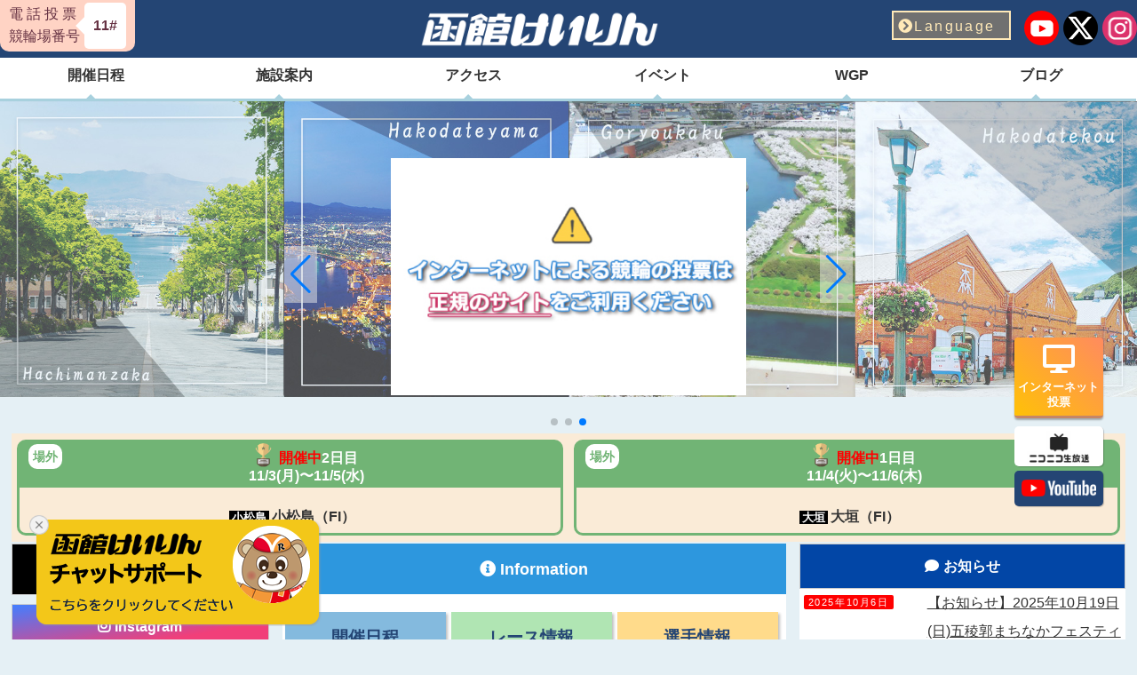

--- FILE ---
content_type: text/html
request_url: https://keirin.hakodate.jp/
body_size: 36605
content:
<!DOCTYPE html>
<html lang="ja">
<head>
<meta charset="UTF-8">
<meta http-equiv="X-UA-Compatible" content="IE=edge">
<title>函館けいりん公式サイト</title>
<meta name="viewport" content="width=device-width, initial-scale=1">
<meta name="description" content="函館けいりん公式サイト">
<meta name="keywords" content="函館けいりん,競輪,函館,ガールズケイリン,函館競輪場">
<!doctype html>
<!-- Global site tag (gtag.js) - Google Analytics -->
<script async src="https://www.googletagmanager.com/gtag/js?id=G-B5YS5JNXEH"></script>
<script>
  window.dataLayer = window.dataLayer || [];
  function gtag(){dataLayer.push(arguments);}
  gtag('js', new Date());

  gtag('config', 'UA-193637557-1');
  gtag('config', 'G-B5YS5JNXEH');
  gtag('config', 'G-DD53GBYJTK');
</script>


<link rel="stylesheet" type="text/css" href="css/style.css?20250423">
<link rel="stylesheet" href="https://use.fontawesome.com/releases/v5.6.1/css/all.css">
<link rel="stylesheet" href="css/swiper.min.css">
<link rel="stylesheet" href="css/magnific-popup.css">
<link rel="stylesheet" href="css/popup.css">
	
<script type="text/javascript" src="https://ajax.googleapis.com/ajax/libs/jquery/3.2.1/jquery.min.js"></script>
<script type="text/javascript" src="js/modal.js"></script>
<script type="text/javascript" src="js/openclose.js"></script>
<script type="text/javascript" src="js/fixmenu.js"></script>
<script type="text/javascript" src="js/fixmenu_pagetop.js"></script>
<script type="text/javascript" src="js/ddmenu_min.js"></script>
<script type="text/javascript" src="js/jquery.magnific-popup.min.js"></script>
<script type="text/javascript" src="js/popup.js"></script>
	<!--開催・非開催用-->
<script type="text/javascript" src="js/race_openclose.js"></script>

<!--[if lt IE 9]>
<script src="https://oss.maxcdn.com/html5shiv/3.7.2/html5shiv.min.js"></script>
<script src="https://oss.maxcdn.com/respond/1.4.2/respond.min.js"></script>
<![endif]-->
</head>

<body>

<!-- ヘッダー共通パーツ -->
<header id="header">
<!doctype html>
<div class="inner">
<!-- PC-->
<div id="bet-number" class="pc">
	<div id="bet-number-title">電 話 投 票<br>競輪場番号</div>
	<div id="bet-number-content">11#</div>
</div>
<div id="bet-number-s" class="sh">
	<div id="bet-number-title-s">電 話 投 票<br>競輪場番号</div>
	<div id="bet-number-content-s">11#</div>
</div>
	
<h1 id="logo"><a href="../index.html"><img src="../images/common/logo.png" alt="函館けいりん"></a></h1>
<ul id="sns-area">
	<li>
		<a href="#" id="language"><i class="fas fa-chevron-circle-right"></i>Language</a>
		<ul class="langeage-menu">
			<a href="/en.html"><li class="language"><span class="space">English</span></li></a>
			<a href="/kr.html"><li class="language"><span class="space">한국어</span></li></a>
			<a href="/cn.html"><li class="language"><span class="space">简体中文</span></li></a>
			<a href="/tw.html"><li class="language"><span class="space">繁体中文</span></li></a>
		</ul>
	</li>
	<li><a href="https://www.youtube.com/channel/UC7Ehq9agmTeznt6XjZ5faLw" title="youtube" target="_blank"><img src="../images/common/youtube.png"></a></li>
	<!--<li><a href="line.html" title="line"><img src="images/line.png"></a></li>-->
	<li><a href="https://twitter.com/rinrinchallenge" title="twitter" target="_blank"><img src="../images/common/twitter.png"></a></li>
	<li><a href="https://www.instagram.com/hakodatekeirin" title="instagram" target="_blank"><img src="../images/common/Instagram.png"></a></li>
</ul>
</div>

<!--/ヘッダー共通パーツ -->
<!--▼PC緊急リモートメッセージ表示エリア▼-->
<!--▲PC緊急リモートメッセージ表示エリア▲-->
</header>
<!-- グローバルナビ共通パーツ -->
<!doctype html>
<!--PC用（1001px以上端末）メニュー-->
<nav id="menubar" class="nav-fix-pos">
<ul class="inner">
<li><a href="/calendar.html">開催日程</a></li>
<li><a href="/facility.html">施設案内</a>
    <ul class="ddmenu">
	<li><a href="/facility.html#admission-link">入場料</a></li>
	<li><a href="/facility.html#facility-map-link">場内MAP</a></li>
	<li><a href="/facility.html#facility-floor-link">フロアマップ</a></li>
	<li><a href="/facility.html#bank-link">バンク概要</a></li>
	<li><a href="/facility.html#facility-disc-link">施設概要</a></li>
	<li><a href="/facility.html#skate-link">スケート場</a></li>
    <li><a href="/facility_open-use.html">市民開放利用</a></li>
	</ul>
</li>
<li><a href="/access.html">アクセス</a></li>
<li><a href="https://blog-hakodate-keirin.lekumo.biz/event/">イベント</a></li>
<li><a href="/wgp.html">WGP</a></li>
<li><a href="/blog.html">ブログ</a>
	<ul class="ddmenu">
	<li><a href="https://blog-hakodate-keirin.lekumo.biz/announcer/">実況見聞録</a></li>
	</ul>
</li>
</ul>
</nav>
<!--小さな端末用（1000px以下端末）メニュー-->
<nav id="menubar-s">
<ul>
<li><a href="/calendar.html">開催日程</a></li>
<li><a href="/facility.html">施設案内</a></li>
<li><a href="/access.html">アクセス</a></li>
<li><a href="https://blog-hakodate-keirin.lekumo.biz/event/">イベント</a></li>
<li><a href="/wgp.html">WGP</a></li>
<li><a href="/blog.html">ブログ</a></li>
<li>
	<a href="/en.html" title="English" id="en-button-s">
		<i class="fas fa-chevron-circle-right"></i>English
	</a>
</li>
<li>
	<a href="/kr.html" title="Korean" id="kr-button-s">
		<i class="fas fa-chevron-circle-right"></i>한국어
	</a>
</li>
<li>
	<a href="/cn.html" title="Simplified Chinese" id="cn-button-s">
		<i class="fas fa-chevron-circle-right"></i>简体中文
	</a>
</li>
<li>
	<a href="/tw.html" title="Traditional Chinese" id="tw-button-s">
		<i class="fas fa-chevron-circle-right"></i>繁体中文
	</a>
</li>
</ul>
<div>
	<ul id="sns-area-s">
	<li><a href="https://www.youtube.com/channel/UC7Ehq9agmTeznt6XjZ5faLw" title="youtube" target="_blank"><img src="../images/common/youtube.png"></a></li>
	<li><a href="https://x.com/rinrinchallenge" title="twitter" target="_blank"><img src="../images/common/x.png"></a></li>
	<li><a href="https://www.instagram.com/hakodatekeirin" title="instagram" target="_blank"><img src="../images/common/Instagram.png"></a></li>
</ul></div>
</nav>


<!-- /グローバルナビ共通パーツ -->

<!-- スライドショー -->
<!--スライドショー-->
<!-- スライダーのメインコンテナの div 要素 -->
<div class="swiper-container inner" id="swiper-mv-auto"> 
  <!-- ラッパーの（スライドを囲む） div 要素 -->
  <div class="swiper-wrapper">
    <!-- それぞれのスライドの div 要素 -->

<!-- ■サンプル 下記のソースをコピペして作業をお願いします。バナーラベル名は必ず新しい名前を付けてください-->
	<!-- ▼sample-->
	<!--<div class="swiper-slide">
		<a href="【リンク先URL】" target="_blank" onclick="gtag('event', 'click', {'event_category':'links','event_label':'【バナーラベル名】'});"><img src="../images/slider/【バナーファイル名】" alt="【画像代替テキスト】"></a>
	</div>-->
	<!-- ▲sample-->
<!-- ■サンプル -->

	<!-- ▼Instagram-->
	<div class="swiper-slide">
		<a href="https://www.instagram.com/hakodatekeirin/" target="_blank" onclick="gtag('event', 'click', {'event_category':'links','event_label':'banner_instagram'});"><img src="../images/slider/Instagram.png" alt="Instagram"></a>
	</div>
	<!-- ▲Instagram-->

	<!-- ▼めざせてっぺん！openスライド-->
	<div class="swiper-slide">
		<a href="/teppen.html" onclick="gtag('event', 'click', {'event_category':'links','event_label':'banner_mezase_teppen'});"><img src="../images/slider/mezase_banner_open.jpg" alt="めざせてっぺん！"></a>
	</div>
	<!-- ▲めざせてっぺん！ -->

	<!-- ▼オンラインギャンブル依存症-->
	<div class="swiper-slide">
		<a href="https://keirin.jp/pc/topicsdetail?nnum=17563" target="_blank" onclick="gtag('event', 'click', {'event_category':'links','event_label':'online_gumble'});"><img src="../images/slider/online_gumble.jpg" alt="オンラインギャンブル依存症"></a>
	</div>
	<!-- ▲オンラインギャンブル依存症 -->



<!--↓過去のデータ↓-->
<style>/* 

	<!-- ▼第68回オールスター競輪特設サイト-->
	<div class="swiper-slide">
		<a href="https://www.allstar2025hakodate.com/" target="_blank" onclick="gtag('event', 'click', {'event_category':'links','event_label':'2025_allstar_special_site'});"><img src="../images/slider/2025_allstar_special.png" alt="第68回オールスター競輪(GI)特設サイト"></a>
	</div>
	<!-- ▲第68回オールスター競輪特設サイト-->
	<!-- ▼函館けいりんGEKIOSHI7-->
	<div class="swiper-slide">
		<a href="https://www.gekioshi7.com/rd/banner" target="_blank" onclick="gtag('event', 'click', {'event_category':'links','event_label':'banner_gekioshi20250627'});"><img src="../images/slider/gekioshi20250627.jpg" alt="函館けいりんGEKIOSHI7"></a>
	</div>
	<!-- ▲函館けいりんGEKIOSHI7-->

	<!-- ▼デザインコンテスト-->
	<div class="swiper-slide">
		<a href="https://design.allstar2025hakodate.com/" target="_blank" onclick="gtag('event', 'click', {'event_category':'links','event_label':'banner_allstar_design'});"><img src="../images/slider/design.jpg?20250401" alt="デザインコンテスト"></a>
	</div>
	<!-- ▲デザインコンテスト-->

	<!-- ▼ふるさと納税でオールスター競輪を楽しむ！-->
	<div class="swiper-slide">
		<a href="https://furusato.allstar2025hakodate.com/" target="_blank" onclick="gtag('event', 'click', {'event_category':'links','event_label':'banner_allstar_enjoy'});"><img src="../images/slider/enjoy.jpg?20250521" alt="ふるさと納税で楽しむ"></a>
	</div>
	<!-- ▲ふるさと納税でオールスター競輪を楽しむ！-->

	<!-- ▼WGP -->
	<div class="swiper-slide">
		<a href="/wgp.html" onclick="gtag('event', 'click', {'event_category':'links','event_label':'banner_wgp'});"><img src="../images/slider/wgp_new.jpg" alt="函館競輪WGP"></a>
	</div>
	<!-- ▲WGP -->

	<!-- ▼オールスターファン投票-->
	<div class="swiper-slide">
		<a href="https://allstarkeirin-vote.jp/" target="_blank" onclick="gtag('event', 'click', {'event_category':'links','event_label':'2025_all_star_funtouhyou'});"><img src="../images/slider/2025_allstar_funtouhyou.png?20250411" alt="2025オールスターファン投票"></a>
	</div>
	<!-- ▲オールスターファン投票-->

	<!-- ▼パリオリンピック2024-->

	<div class="swiper-slide">
		<a href="https://morecadence.jp/makeithappen2024/thanks/" target="_blank" onclick="gtag('event', 'click', {'event_category':'links','event_label':'slide_20240824'});"><img src="../images/slider/slide_20240824.jpg" alt="パリオリンピック2024"></a>
	</div>

	<!-- ▲パリオリンピック2024-->

	<!-- ▼ミッドナイトWINTICKET-->

	<div class="swiper-slide">
		<a href="https://www.winticket.jp/keirin/campaign/nCA4AkrFSqXhCCLzAZGcFw" target="_blank" onclick="gtag('event', 'click', {'event_category':'links','event_label':'banner_mid_winticket'});"><img src="../images/slider/winticket_mid01.png" alt="ミッドナイトWINTICKETキャンペーン"></a>
	</div>

	<!-- ▲ミッドナイトWINTICKET-->

	<!-- ▼はこだてカルチャーナイト-->
	<div class="swiper-slide">
		<a href="http://www.hakodate.yeg.jp/2024/08/hakodate-culturenight2024/" target="_blank" onclick="gtag('event', 'click', {'event_category':'links','event_label':'slide_20240904'});"><img src="../images/slider/slide_20240904.png" alt="はこだてカルチャーナイト"></a>
	</div>
	<!-- ▲はこだてカルチャーナイト-->

	<!-- ▼自転車競技日本代表応援サイト-->
	<div class="swiper-slide">
		<a href="https://morecadence.jp/makeithappen2024/" target="_blank" onclick="gtag('event', 'click', {'event_category':'links','event_label':'slide_20240703'});"><img src="../images/slider/slide_20240703.jpg" alt="自転車競技日本代表応援サイト"></a>
	</div>
	<!-- ▲自転車競技日本代表応援サイト -->

	<!-- ▼競輪選手養成所募集▼ -->
	<div class="swiper-slide">
		<a href="https://keirin-jik.jp/application.html"  target="_blank" onclick="gtag('event', 'click', {'event_category':'links','event_label':'banner_keirin-jik'});"><img src="../images/slider/banner_keirin-jik.png" alt="競輪選手養成所募集"></a>
	</div>
	<!-- ▲競輪選手養成所募集▲ -->

	<!-- ▼ギャンブル等依存症対策推進本部 -->
	<div class="swiper-slide">
		<a href="https://www.cas.go.jp/jp/seisaku/gamble/index.html" target="_blank" onclick="gtag('event', 'click', {'event_category':'links','event_label':'banner_gamble'});"><img src="../images/slider/gamble.jpg" alt="ギャンブル等依存症対策推進本部"></a>
	</div>
	<!-- ▲ギャンブル等依存症対策推進本部 -->

	<!-- ▼オールスターけいりん▼ -->
	<div class="swiper-slide">
		<a href="https://allstarkeirin-vote.jp/results/"  target="_blank" onclick="gtag('event', 'click', {'event_category':'links','event_label':'banner_allstar_vote_result'});"><img src="../images/slider/banner_2024061901.png" alt="オールスター競輪"></a>
	</div>
	<!-- ▲オールスターけいりん▲ -->

	<!-- ▼函館けいりんGEKIOSHI7-->
	<div class="swiper-slide">
		<a href="https://www.gekioshi7.com/rd/banner" target="_blank" onclick="gtag('event', 'click', {'event_category':'links','event_label':'banner_gekioshi20250601'});"><img src="../images/slider/gekioshi20250601.jpg" alt="函館けいりんGEKIOSHI7"></a>
	</div>
	<!-- ▲函館けいりんGEKIOSHI7-->
	<!-- ▼GEKIOSHI7▼ -->
	<div class="swiper-slide">
		<a href="https://www.gekioshi7.com/"  target="_blank" onclick="gtag('event', 'click', {'event_category':'links','event_label':'banner_gekioshi7'});"><img src="../images/slider/banner_gekioshi7.jpg" alt="GEKIOSHI7"></a>
	</div>
	<!-- ▲GEKIOSHI7▲ -->

	<!-- ▼ミリオンナイトカップ　特設サイト-->
	<div class="swiper-slide">
		<a href="/mnc2024/" target="_blank" onclick="gtag('event', 'click', {'event_category':'links','event_label':'banner_millionnight'});"><img src="../images/slider/slider_millionnight.jpg" alt="ミリオンナイトカップ　特設サイト"></a>
	</div>
	<!-- ▲ミリオンナイトカップ　特設サイト-->

	<!-- ▼開設74周年記念　五稜郭杯争奪戦　特設サイト-->
	<div class="swiper-slide">
		<a href="/goryokaku2024/" target="_blank"><img src="../images/slider/slider_goryokaku74th.jpg" alt="開設74周年記念　五稜郭杯争奪戦　特設サイト"></a>
	</div>
	<!-- ▲開設74周年記念　五稜郭杯争奪戦　特設サイト-->

	<!-- ▼サマーナイト特設サイト-->

	<div class="swiper-slide">
		<a href="/snf2023/" target="_blank"><img src="../images/slider/snf-banner.jpg" alt="サマーナイトフェスティバル"></a>
	</div>

	<!-- ▲サマーナイト特設サイト-->

	<!-- ▼函館けいりんGEKIOSHI7-->

	<div class="swiper-slide">
		<a href="https://gekioshi7.com/" target="_blank"><img src="../images/slider/banner_20230601.jpg" alt="函館けいりんGEKIOSHI7"></a>
	</div>

	<!-- ▲函館けいりんGEKIOSHI7-->
	<!-- ▼新型コロナ対策 -->
    <div class="swiper-slide">
		<a href="https://keirin.hakodate.jp/corona-info/index.html" target="_blank"><img src="../images/slider/koronataisaku.jpg" alt="新型コロナ対策"></a>
	</div>
	<!-- ▲新型コロナ対策 -->

	<!-- ▼にこにこ生放送 -->
    <div class="swiper-slide">
		<a href="https://ch.nicovideo.jp/hakodatekeirin" target="_blank"><img src="../images/slider/niconico_banner.jpg" alt="にこにこ生放送"></a>
	</div>
	<!-- ▲にこにこ生放送 -->
	  
	<!-- ▼Youtube -->
    <div class="swiper-slide">
		<a href="https://www.youtube.com/channel/UCmu_XtAILvcqGthgvi9oSug" target="_blank"><img src="../images/slider/youtube_banner.jpg" alt="youtube"></a>
	</div>
	<!-- ▲Youtube -->

	<!-- ▼ワンチャンキャンペーン-->
	<div class="swiper-slide">
		<a href="https://pachiseven.jp/lp/onechance" target="_blank"><img src="../images/slider/slider_20230412.jpg" alt="ワンチャンキャンペーン"></a>
	</div>
	<!-- ▲ワンチャンキャンペーン-->

*/</style>
<!--↑過去のデータ↑-->


  </div>


<!-- スライドショー -->

  <!-- ページネーションの div 要素 -->
  <div class="swiper-pagination"></div>
 
  <!-- ナビゲーションボタンの div 要素-->
  <div class="swiper-button-prev"></div>
  <div class="swiper-button-next"></div>
</div>

	<!-- ▼2021年X月X日以降削除をお願いします3▼ -->
		  					<!-- modal\ -->
							<div id="modal01" class="modal js-modal">
								<div class="modal__bg js-modal-close"></div>
								<div class="modal__content renewal-modal">
									<!-- in-modal\ -->
									<div class="clearfix">
										<img src="images/slider/renewal-page.jpg" alt="函館けいりんリニューアル">
										
									<a class="js-modal-close close-icon" href="">×</a>
									</div>
								</div><!--/.modal__inner-->
							</div><!--/.modal-->
	<!-- ▲2021年X月X日以降削除をお願いします3▲ -->
	
<div id="contents" class="inner">
	<!--レース開催情報　jsから抽出-->
	<!-- fv デフォルト -->
                            <div class="fv-info" id="common-todayinfo">
                                <div class="fv-info-contents">
                                    <ul>
                                        <li>
                                        </li>
                                        <li>
                                        </li>
                                        <li>
                                        </li>
                                        <li>
                                        </li>
                                    </ul>
                                </div>
                            </div><!--  fv-info -->
	<!--/レース開催情報　jsから抽出-->
<div id="side">
<section id="new" class="bg-fff mb10">
<h2 id="new-info">お知らせ</h2>
	<!-- お知らせ -->
<dt><span>2025年10月6日</span></dt><dd><a href="https://blog-hakodate-keirin.lekumo.biz/information/2025/10/20251019-f2e7.html">【お知らせ】2025年10月19日(日)五稜郭まちなかフェスティバル開催時　りんりんバス停車場所変更について</a></dd>
<dt><span>2025年9月29日</span></dt><dd><a href="https://blog-hakodate-keirin.lekumo.biz/information/2025/09/106f-029b.html">【お知らせ】10月6日(月)函館ナイター競輪FⅡ　開場時間のお知らせ</a></dd>
<dt><span>2025年9月20日</span></dt><dd><a href="https://blog-hakodate-keirin.lekumo.biz/information/2025/09/2025106f-b850.html">【お知らせ】2025年10月6日(月)函館ナイター競輪FⅡ　りんりんバス時間変更について</a></dd>


<div class="info-list"><a href="https://blog-hakodate-keirin.lekumo.biz/information/"><i class="fas fa-chevron-circle-right"></i>お知らせ一覧を見る</a></div>
</section>
	
<section id="new-artcl" class="bg-fff mb20">
<h2 id="new-article">新着記事</h2>
	<!-- 新着記事 -->
<dt><span>2025年11月1日</span></dt><dd><a href="https://blog-hakodate-keirin.lekumo.biz/announcer/2025/11/11-002a.html">「11月」函館けいりん開運スポット巡り</a></dd>
<dt><span>2025年11月1日</span></dt><dd><a href="https://blog-hakodate-keirin.lekumo.biz/event/2025/11/202511-df3f.html">2025年11月函館競輪「イベント一覧」</a></dd>
<dt><span>2025年10月24日</span></dt><dd><a href="https://blog-hakodate-keirin.lekumo.biz/event/2025/10/1116-6bc8.html">11月16日「小田原競輪ＧⅢ 場外発売」COWCOW　お笑いステージイベントのお知らせ</a></dd>
<dt><span>2025年10月24日</span></dt><dd><a href="https://blog-hakodate-keirin.lekumo.biz/event/2025/10/post-521c.html">≪終了しました≫UCI 2025マスターズ世界選手権トラック表彰式・報知新聞社杯争奪戦 表彰式実施について</a></dd>
<dt><span>2025年10月24日</span></dt><dd><a href="https://blog-hakodate-keirin.lekumo.biz/event/2025/10/1025-5dd5.html">≪終了しました≫10月25日「函館ナイター競輪」イベントのお知らせ</a></dd>


<!--<div class="info-list"><a href="blog.html"><i class="fas fa-chevron-circle-right"></i>ブログ一覧を見る</a></div>-->
</section>
<!--.box1-->

</div>
<!--/#side-->
<div id="contents-in">
<div id="main">

<section class="bg-fff">

<h2 id="information">Information</h2>
<ul class="list1">
<li><a href="calendar.html" class="calendar-color"><span>開催日程</span><br><img src="images/calendar.png" alt="開催日程" class="calendar-img"></a></li>
<li><a href="race-info.html" class="bike-color"><span>レース情報</span><br><img src="images/bike.png" alt="レース情報" class="bike-img"></a></li>
<li><a href="player.html" class="player-color"><span>選手情報</span><br><img src="images/player.png" alt="選手情報" class="player-img"></a></li>
<li><a href="wgp.html" class="wgp-color"><span>WGP</span><br><img src="images/wgp.png" alt="WGP" class="wgp-img"></a></li>
<li><a href="race_result.html" class="result-color"><span>レース結果</span><br><img src="images/result.png" alt="レース結果" class="result-img"></a></li>
<li><a href="blog.html" class="blog-color"><span>ブログ</span><br><img src="images/blog.png" alt="ブログ" class="blog-img"></a></li>
</ul>

</section>


<section class="mt0">
<ul class="list2">
<li class="black-button"><a href="access.html"><img src="images/access.png" alt="アクセス" class="img"><span>アクセス</span></a></li>
<li class="white-button"><a href="facility.html"><img src="images/facility.png" alt="施設案内" class="img"><span>施設案内</span></a></li>
<li class="purple-button"><a href="https://blog-hakodate-keirin.lekumo.biz/event/"><img src="images/event.png" alt="イベント" class="img"><span>イベント</span></a></li>
</ul>
</section>

<section class="bg-fff position-re mb30">
<h2 id="recommend">おすすめサイト</h2>
<div class="swiper-container" id="swiper-recommend">
  <div class="swiper-wrapper">
 <div class="swiper-slide"><a href="https://morecadence.jp/makeithappen/" target="_blank"><img src="images/recommend/top_banner25.jpg" alt="MAKE it HAPPEN" class="img"></a></div>
    <div class="swiper-slide"><a href="https://ctc.gr.jp/" target="_blank"><img src="images/recommend/top_banner26.jpg" alt="競輪公式投票CTC" class="img"></a></div>
    <div class="swiper-slide"><a href="https://www.speedchannel.co.jp/" target="_blank"><img src="images/recommend/top_banner02.jpg" alt="競輪専門TV スピードチャンネル" class="img"></a></div>
    <div class="swiper-slide"><a href="http://www.nikkan-pro.co.jp/" target="_blank"><img src="images/recommend/top_banner03.jpg" alt="日刊プロスポーツ新聞社" class="img"></a></div>
        
        
        <div class="swiper-slide"><a href="https://www.e-shinbun.net/kitakei/?adcode=OFKT8800HAK1" target="_blank"><img src="images/recommend/top_banner04.jpg" alt="イー新聞（北競）" class="img"></a></div>
	<div class="swiper-slide"><a href="https://keirin.kdreams.jp/" target="_blank"><img src="images/recommend/top_banner06.png" alt="楽天Kドリームス" class="img"></a></div>
	<div class="swiper-slide"><a href="https://www.oddspark.com/" target="_blank"><img src="images/recommend/top_banner07.jpg" alt="オッズパーク" class="img"></a></div>
	<div class="swiper-slide"><a href="https://www.chariloto.com/" target="_blank"><img src="images/recommend/top_banner09.png?ver20210618" alt="チャリ・LOTO" class="img"></a></div>
	<div class="swiper-slide"><a href="https://keirinsponichi.jp/" target="_blank"><img src="images/recommend/top_banner10.jpg" alt="KEIRINスポニチ" class="img"></a></div>
	<div class="swiper-slide"><a href="https://www.yen-joy.net/" target="_blank"><img src="images/recommend/top_banner11.jpg" alt="エンジョイ｜日刊プロスポーツ新聞社" class="img"></a></div>
	<div class="swiper-slide"><a href="http://www.satellite-sapporo.com/" target="_blank"><img src="images/recommend/top_banner14.jpg" alt="サテライト札幌" class="img"></a></div>
	<div class="swiper-slide"><a href="http://www.st-ishikari.com/" target="_blank"><img src="images/recommend/top_banner15.jpg" alt="サテライト石狩" class="img"></a></div>
	<div class="swiper-slide"><a href="http://www.st-oga.com/" target="_blank"><img src="images/recommend/top_banner16.jpg" alt="サテライト男鹿" class="img"></a></div>
	<div class="swiper-slide"><a href="https://www.hakobura.jp/" target="_blank"><img src="images/recommend/top_banner17.jpg" alt="《函館市公式》観光情報サイト はこぶら" class="img"></a></div>
	<div class="swiper-slide"><a href="https://www.nta.go.jp/publication/pamph/shotoku/kakuteishinkokukankei/koueikyougi/index.htm" target="_blank"><img src="images/recommend/top_banner18.jpg" alt="国税庁" class="img"></a></div>
	<div class="swiper-slide"><a href="https://www.winticket.jp/keirin/hakodate/" target="_blank"><img src="images/recommend/top_banner20.jpg" alt="WINTICKET（ウィンチケット）" class="img"></a></div>
	<div class="swiper-slide"><a href="https://abema.tv/now-on-air/keirin-auto" target="_blank"><img src="images/recommend/top_banner21.jpg" alt="AbemaTV" class="img"></a></div>
<div class="swiper-slide"><a href="https://www.koeikyogi.jp/addiction/self-check.html" target="_blank"><img src="images/recommend/top_banner22.jpg" alt="ギャンブル依存症セルフチェック" class="img"></a></div>
  </div>
  <div class="swiper-pagination pc sh"></div>
  <div class="swiper-button-prev"></div>
  <div class="swiper-button-next"></div>
</div>
</section>


</div>
<!--/#main-->

<div id="sub">

<section class="bg-fff mb10">
	<div>
		<h2 id="x"><a href="https://x.com/rinrinchallenge" titile="x" target="_blank">(旧Twitter)/新着情報配信中</a></h2>
<!--X非表示
		<div>
			<a class="twitter-timeline" data-width="300" data-height="355" data-chrome="noheader nofooter" href="https://twitter.com/rinrinchallenge?ref_src=twsrc%5Etfw">Tweets by rinrinchallenge</a> <script async src="https://platform.twitter.com/widgets.js" charset="utf-8"></script>
		</div>-->
	</div>
</section>
<section class="bg-fff mb10">
	<h2 id="instagram" class="mb10"><a href="https://www.instagram.com/hakodatekeirin" title="instagram" target="_blank">Instagram</a></h2>
		<div>
		<!-- SnapWidget -->
			<script src="https://snapwidget.com/js/snapwidget.js"></script>
			<iframe src="https://snapwidget.com/embed/932243" class="snapwidget-widget" allowtransparency="true" frameborder="0" scrolling="no" style="border:none; overflow:hidden;  width:100%; "></iframe>
		</div>
</section>
	
<!--Facebook非表示
<section class="bg-fff mb10">	
	<div>
	<h2 id="facebook">Facebook</h2>
		<div>
		<iframe src="https://www.facebook.com/plugins/page.php?href=https%3A%2F%2Fwww.facebook.com%2Frinrinchallenge%2F&tabs=timeline&width=300&height=170&small_header=true&adapt_container_width=false&hide_cover=false&show_facepile=false&appId" width="220" height="180" style="border:none;overflow:hidden" scrolling="no" frameborder="0" allowfullscreen="true" allow="autoplay; clipboard-write; encrypted-media; picture-in-picture; web-share"></iframe>
		</div>
	</div>
</section>-->
</div>
<!--/#sub-->

</div>
<!--/#contents-in-->



</div>
<!--/#contents-->

<!-- フッター・フローティングボタン共通パーツ -->
<!-- saved from url=(0022)http://internet.e-mail -->
<!doctype html>
<footer>
<div class="footer-bg">
	<img src="../images/common/rinrin-bike.png" alt="りんりん" id="footer-rinrin">
</div>
<div id="footermenu" class="inner">
	<div id="footermenu-left">
				<p><a href="../index.html"><img src="../images/common/logo.png" alt="函館けいりん"></a></p>
				<p id="footer-bet-number">電話投票　競輪場番号<span class="bold">　<strong>11#</strong></span></p>
				<p id="footer-address">〒042-0944 函館市金堀町10番8号</p>
				<p id="footer-tel">0138-51-3121</p>
				<p id="footer-mail"><a href="mailto:webinfo@keirin.hakodate.jp">webinfo@keirin.hakodate.jp</a></p>
		<div id="footer-link" class="clearfix">
			<a href="/sitemap.html" class="icon-tri"><div id="footer-sitemap">サイトマップ</div></a>
			<a href="/sitepolicy.html" class="icon-tri"><div id="footer-sitepolicy">サイトポリシー</div></a>
		</div>
	</div>

	<div id="footermenu-right">
		<iframe src="https://www.google.com/maps/embed?pb=!1m18!1m12!1m3!1d2975.371997951082!2d140.7607144154378!3d41.77719597923032!2m3!1f0!2f0!3f0!3m2!1i1024!2i768!4f13.1!3m3!1m2!1s0x5f9ef483a411c3d5%3A0x22b56a0151fb59!2z44CSMDQyLTA5NDQg5YyX5rW36YGT5Ye96aSo5biC6YeR5aCA55S677yR77yQ4oiS77yY!5e0!3m2!1sja!2sjp!4v1613461057609!5m2!1sja!2sjp" width="600" height="300" frameborder="0" style="border:0;" allowfullscreen="" aria-hidden="false" tabindex="0"></iframe>
	</div>
</div>
<!--/footermenu-->

<div id="copyright">
<small>Copyright(c) HAKODATE KEIRIN All Rights Reserved.当サイトに掲載の画像・情報などの複製・転載はご遠慮ください。</small>
</div>

</footer>

<FORM NAME="cs">
	<input type="hidden" id="script-name" value="Hakodate_001"/>
	<script type="text/javascript"src="https://storageoption-a299-jpe.chordship.global.fujitsu.com/bctrl206-standard/hakodate/chat-ui/core/chat-loader.js" charset="UTF-8">
	</script>
	<script type="text/javascript">
	CHORDSHIP.setup("https://storageoption-a299-jpe.chordship.global.fujitsu.com/bctrl206-standard/hakodate/chat-ui/");
	</script>
</FORM>

<!doctype html>
<!--予想情報はこちらボタン-->
<p class="nav-fix-yosou pc"><a href="race-info.html" title="予想情報" target="_blank"><i class="far fa-newspaper"></i><br>予想情報は<br>こちら</a></p>
<!--インターネット投票ボタン-->
<p class="nav-fix-netbet pc"><a href="https://keirin.jp/pc/login" title="インターネット投票" target="_blank"><i class="fas fa-desktop"></i><br>インターネット<br>投票</a></p>

<!--下部固定メニュー-->
<div id="bottom-menu-bet" class="sh race-open">
	<ul>
		<li><a href="https://keirin.jp/pc/login" target="_blank"><img src="../images/common/net-bet_s.png" alt="ネット投票アイコン"><br>ネット投票</a></li>
		<li><a href="https://ch.nicovideo.jp/hakodatekeirin" target="_blank"><img src="../images/common/nikonama_s.png" alt="ニコ生アイコン"><br>ニコ生</a></li>
		<li><a href="https://www.youtube.com/channel/UC7Ehq9agmTeznt6XjZ5faLw" target="_blank"><img src="../images/common/youtube_s.png" alt="Youtubeアイコン"><br>YouTube</a></li>
		<li><a href="#header"><img src="../images/common/top_s.png" alt="TOPへ戻るアイコン"><br>TOP</a></li>
	</ul>
</div>
<div id="bottom-menu-yosou" class="sh race-open">
	<ul>
		<li><a href="race-info.html" target="_blank"><img src="../images/common/yosou.png" alt="予想情報アイコン"><br>予想情報</a></li>
		<li><a href="https://keirin.jp/pc/login" target="_blank"><img src="../images/common/net-bet_s.png" alt="ネット投票アイコン"><br>ネット投票</a></li>
		<li><a href="https://ch.nicovideo.jp/hakodatekeirin" target="_blank"><img src="../images/common/nikonama_s.png" alt="ニコ生アイコン"><br>ニコ生</a></li>
		<li><a href="https://www.youtube.com/channel/UC7Ehq9agmTeznt6XjZ5faLw" target="_blank"><img src="../images/common/youtube_s.png" alt="Youtubeアイコン"><br>YouTube</a></li>
		<li><a href="#header"><img src="../images/common/top_s.png" alt="TOPへ戻るアイコン"><br>TOP</a></li>
	</ul>
</div>

<!doctype html>
<!--ニコニコ生放送ボタン-->
<p class="nav-fix-niconama pc"><a href="https://ch.nicovideo.jp/hakodatekeirin" title="ニコニコ生放送" target="_blank"><img src="../images/common/nikonama_logo.png" alt=""></a></p>
<!--Youtubeボタンボタン-->
<p class="nav-fix-youtube pc"><a href="https://www.youtube.com/channel/UC7Ehq9agmTeznt6XjZ5faLw" title="Youtube" target="_blank"><img src="../images/common/youtube_logo.png" alt=""></a></p>
<!--ページの上部に戻る「↑」ボタン-->
<p class="nav-fix-pos-pagetop pc"><a href="#header" title="TOPへ戻る">&nbsp;<br>&nbsp;<br>TOPへ<br>もどる</a></p>
<!--下部固定メニュー-->
	<div id="bottom-menu-s_close" class="sh">
		<ul>
			<li><a href="https://ch.nicovideo.jp/hakodatekeirin" target="_blank"><img src="../images/common/nikonama_s.png" alt="ニコ生アイコン"><br>ニコ生</a></li>
			<li><a href="https://www.youtube.com/channel/UC7Ehq9agmTeznt6XjZ5faLw" target="_blank"><img src="../images/common/youtube_s.png" alt="Youtubeアイコン"><br>YouTube</a></li>
			<li><a href="#header"><img src="../images/common/top_s.png" alt="TOPへ戻るアイコン"><br>TOP</a></li>
		</ul>	
	</div>
<!--メニュー開閉ボタン-->
<div id="menubar_hdr" class="close"></div>
<!--メニューの開閉処理条件設定　1000px以下-->
<script>
if (OCwindowWidth() <= 1000) {
	open_close("menubar_hdr", "menubar-s");
}
</script>
<!-- /フッター・フローティングボタン共通パーツここまで -->

<!-- /フッター・フローティングボタン共通パーツ -->

<style>/*
<div id="my-popup-content" class="popup mfp-hide">
  <div class="popup-content-wrapper">
    <img src="https://www.allstar2025hakodate.com/img/img_top_01.png" alt="ポップアップ画像">
    <div class="popup-buttons">
      <!-- 「オールスター競輪 特設サイトへ」ボタン -->
      <a href="https://www.allstar2025hakodate.com/" class="popup-button special-site-button">
        オールスター競輪 特設サイトへ
      </a>
      <!-- 「オールスター競輪 イベント情報へ」ボタン -->
      <a href="https://www.allstar2025hakodate.com/events" class="popup-button event-info-button">
        オールスター競輪 イベント情報へ
      </a>
      <!-- 「閉じる」ボタン -->
      <a href="#" class="popup-button close-button">閉じる</a>
    </div>
  </div>
</div>
*/</style>


	<script src="js/swiper.min.js"></script>
		<script>
		// スライド数を取得
		const slideCount = document.querySelectorAll('#swiper-mv-auto .swiper-slide').length;
		//開始位置
		const randomIndex = Math.floor(Math.random() * slideCount);

		let mySwiperMV = new Swiper ('#swiper-mv-auto', {
		  initialSlide: randomIndex, // スライドの開始位置
		  autoplay: {
			delay: 4000,
		  },

		  loop: true,

		  pagination: {
			el: '.swiper-pagination',
			clickable: true,
		  },

		  navigation: {
			nextEl: '.swiper-button-next',
			prevEl: '.swiper-button-prev',
		  },
		});
	</script>
	<script>
		let mySwiperRecommend = new Swiper ('#swiper-recommend', {
			autoplay: {
			delay: 4000,
		  	},
			
		    loop: true,  //ループ可能（ループモードを有効に）
			  slidesPerView:2,  //スライドを2つ（分）表示
			  centeredSlides : true,  //アクティブなスライドを中央に表示
			  effect: 'coverflow',  //スライドのエフェクトを coverflow に

			  pagination: {  //ページネーションを表示
				el: '.swiper-pagination',
				clickable: true,  //アイコンをクリックすると対応するスライドに移動
			  },

			  navigation: {  //ナビゲーションボタンを表示
				nextEl: '.swiper-button-next',
				prevEl: '.swiper-button-prev',
			  },
			})
	</script>
<!doctype html>
<!-- YDN retargeting tag -->
<script async src="https://s.yimg.jp/images/listing/tool/cv/ytag.js"></script>
<script>
window.yjDataLayer = window.yjDataLayer || [];
function ytag() { yjDataLayer.push(arguments); }
ytag({
  "type":"yjad_retargeting",
  "config":{
    "yahoo_retargeting_id": "IXQC74ACEJ",
    "yahoo_retargeting_label": "",
    "yahoo_retargeting_page_type": "",
    "yahoo_retargeting_items":[
      {item_id: '', category_id: '', price: '', quantity: ''}
    ]
  }
});
</script>

<!-- Logicad retargeting tag-->
<script type="text/javascript">
(function(s,m,n,l,o,g,i,c,a,d){c=(s[o]||(s[o]={}))[g]||(s[o][g]={});if(c[i])return;c[i]=function(){(c[i+"_queue"]||(c[i+"_queue"]=[])).push(arguments)};a=m.createElement(n);a.charset="utf-8";a.async=true;a.src=l;d=m.getElementsByTagName(n)[0];d.parentNode.insertBefore(a,d)})(window,document,"script","https://cd.ladsp.com/script/pixel2.js","Smn","Logicad","pixel");
Smn.Logicad.pixel({
"smnAdvertiserId":"00015936"
});
</script>	
</body>
</html>


--- FILE ---
content_type: text/css
request_url: https://keirin.hakodate.jp/css/style.css?20250423
body_size: 109540
content:
@charset "utf-8";


/*slide.cssの読み込み
------------------------------------------------------------------------------------------------------------------------------------------------------*/
/*@import url(slide.css);*/


/*全端末（PC・タブレット・スマホ）共通設定
------------------------------------------------------------------------------------------------------------------------------------------------------*/

/*全体の設定
---------------------------------------------------------------------------*/
html {
	scroll-behavior: smooth;
}

body {
	margin: 0px;
	padding: 0px;
	color: #244574;	/*全体の文字色*/
	font-family:"ヒラギノ角ゴ Pro W3", "Hiragino Kaku Gothic Pro", "メイリオ", Meiryo, Osaka, "ＭＳ Ｐゴシック", "MS PGothic", sans-serif;	/*フォント種類*/
	font-size: 16px;	/*文字サイズ*/
	line-height: 2;		/*行間*/
	background: #E5F0F5;	/*背景色*/
	-webkit-text-size-adjust: none;
}

h1,h2,h3,h4,h5,p,ul,ol,li,dl,dt,dd,form,figure,form,select,input,textarea {margin: 0px;padding: 0px;font-size: 100%;font-weight: normal;}
ul {list-style-type: none;}
img {border: none;max-width: 100%;height: auto;vertical-align: middle;}
table {border-collapse:collapse;font-size: 100%;border-spacing: 0;}
iframe {width: 100%;}
video,audio {max-width: 100%;}

a:hover {
	opacity: 0.7;
  	-moz-transition: 0.2s ease-in-out;
  	-o-transition: 0.2s ease-in-out;
  	transition: 0.2s ease-in-out;
}

/*h2[id] {
  display: block;
  height: 3rem;
  margin-top: -3rem;
  content: "";
}

h3[id] {
  display: block;
  height: 3rem;
  margin-top: -3rem;
  content: "";
}*/

/*----------------------------------------------------
common
----------------------------------------------------*/

.clearfix::after {
  content: "";
  display: block;
  clear: both;
}

.flex{
    display: -webkit-flex;
    display: -moz-flex;
    display: -ms-flex;
    display: -o-flex;
    display: flex;
}

.mt0 {
	margin-top: 0!important;
}

.mb0 {
	margin-bottom: 0;
}

.mt10 {
	margin-top: 10px;
}

.mt20 {
	margin-top: 20px;
}

.mb10 {
	margin-bottom: 10px;
}

.mb20 {
	margin-bottom: 20px;
}

.mb30 {
	margin-bottom: 30px;
}

.mb45 {
	margin-bottom: 45px;
}

.mt-30 {
	margin-top: -30px;
}

.mt-20 {
	margin-top: -20px;
}

.pl20 {
	padding-left: 20px;
}

.pr20 {
	padding-right: 20px;
}

.ta-c {
	text-align: center;
}

.ta-r {
	text-aling: right;
}

.position-re {
	position: relative;
}

.lh24 {
	line-height: 2.4;
}

.bold {
	font-weight: bold;
}

.big {
font-size: 1.4rem;
}

.red {
	color: red;
}

.sup {
	font-size: .8rem;
}

.w100 {
	width: 100%;
}

/*リンク（全般）設定
---------------------------------------------------------------------------*/
a {
	color: #333;		/*リンクテキストの色*/
	transition: 0.5s;	/*マウスオン時の移り変わるまでの時間設定。0.5秒。*/
}
a:hover {
	color: #244574;			/*マウスオン時の文字色*/
	text-decoration: none;	/*マウスオン時に下線を消す設定*/
}

/*外部リンク*/

.out-link:before {
  font-family: "Font Awesome 5 Free";
  content: '\f35d';
  color: #3d3d3d;
  font-weight: 900;
  margin: 0 5px;
  text-decoration: none;
}

/*inner共通
---------------------------------------------------------------------------*/
.inner {
	height: auto;
	max-width: 1300px;	/*サイトの最大幅*/
	margin: 0 auto;
}

/*ヘッダー（ロゴが入った最上段のブロック）
---------------------------------------------------------------------------*/
/*ヘッダーブロック*/
header {
	background: #244574;	/*背景色*/
	color: #fff;		/*文字色*/
}
header a {
	color: #fff;	/*リンクテキストの文字色*/
}
/*ロゴ画像*/
header #logo {
	display: inline-block;
	width: 30%;
    max-width: 270px;
	margin-left: calc(100% / 4);
}

/*ヘッダーの緊急告知エリア
---------------------------------------------------------------------------*/
.header-information-area {
  background-color: #E5F0F5;
  height: auto;
}

#information-area-wrapper {
	display: flex;
	position: relative;
	height: auto;
	max-width: 1300px;
	color: #FC6666;
	font-size: 1.4rem;
	font-weight: bold;
	margin: 0 auto;
}

#information-area-left {
	display: inline-block;
    width: 142px;
	height: 26px;
    margin: 0 5px 0 0;
    float: left;
	font-size: calc(12px + ((1vw – 6.4px)*0.231));
    background: #fc6666;
	border: 2px solid #f44336;
    padding: 15px 5px 0 10px;
    text-align: center;
	vertical-align: middle;
}

#information-area-right {
	display: inline-block;
	height: auto;
	float: right;
	/*width: 1060px;*/
}

#info-title,
#info-icon {
  /*background-color: #FC6666;*/
  color: #ffffff;
  font-weight: bold;
  position: relative;
  top: -12px;
  height: auto;
  display: inline-block;
}

#info-title {
  padding: .4em 5px 5px 3px;
  margin-right: 10px;
  background-position: top 5px left -1px;
  background-repeat: repeat-x;
  background-size: 1.1em .45em;
  background-image: radial-gradient(0.15em 0.15em at center center,#ffffff,#ffffff 80%,transparent);
}

#info-icon:before {
  font-family: "Font Awesome 5 Free";
  content: '\f0a1';
  color: #ffffff;
  font-weight: 900;
}

.grad-wrap {
	width: 100%;
}

/*開閉toggle*/
.grad-btn {
	position: relative;

}

.grad-btn::before {
    content: "▼";
    float: right;
    position: relative;
    display: inline-block;
    width: 20px;
    padding: 0 10px;
    background: #000000;
}

.grad-item {
  position: relative;
  overflow: hidden;
  height: 40px; /*隠した状態の高さ*/
  margin-right: 55px;
}
.grad-item::before {
  display: block;
  position: absolute;
  bottom: 0;
  left: 0;
  width: 100%;
  height: 40px; /*グラデーションで隠す高さ*/
  content: "";
}
.grad-trigger {
  display: none; /*チェックボックスは常に非表示*/
}
.grad-trigger:checked ~ .grad-btn::before {
  content: "▲" /*チェックされていたら、文言を変更する*/
}
.grad-trigger:checked ~ .grad-item {
  height: auto; /*チェックされていたら、高さを戻す*/
}
.grad-trigger:checked ~ .grad-item::before {
  display: none; /*チェックされていたら、grad-itemのbeforeを非表示にする*/
}

/*ヘッダー右側のSNSブロック
---------------------------------------------------------------------------*/
/*sns-areaブロック全体*/
#sns-area {
	display: flex;
	letter-spacing: 0.1em;	/*文字間隔を広くする設定。通常がいいならこの行削除。*/
	font-size: 24px;		/*文字サイズを大きく*/
	text-align: center;		/*文字をセンタリング*/
	float: right;			/*右に回り込み*/
	margin-top: 12px;		/*ブロックの上にあける余白。上下のバランスをここで調整して下さい。*/
}

#sns-area li {
	display: block;
	font-size: 11px;	/*文字サイズを小さく*/
	margin-left: 5px;
	max-height: 40px;
}

#tw-button,
#jp-button {
    display: block;
    height: 25px;
    text-align: left;
    line-height: 1.8;
    background-color: #707070;
    color: #FFE9B8;
    font-size: 1rem;
    text-decoration: none;
    padding: 2px 5px;
    border: 2px solid #FFE9B8;
    margin-right: 10px;
    width: 57px;
}

#jp-button {
	font-size: .8rem;
	letter-spacing: -0.9px;
}

/*2025.04.01多言語追加*/
#language {
    display: block;
    height: 25px;
    text-align: left;
    line-height: 1.8;
    background-color: #707070;
    color: #FFE9B8;
    font-size: 1rem;
    text-decoration: none;
    padding: 2px 5px;
    border: 2px solid #FFE9B8;
    margin-right: 10px;
    width: 120px;
}

#sns-area li ul {
    display:none;
}

#sns-area li:hover ul {
    display:block;
}
.langeage-menu a {
    text-decoration: none;
    position:relative;
    z-index:1000;
}
.language {
    height: 25px;
    text-align: left;
    line-height: 1.8;
    background-color: #707070;
    color: #FFE9B8;
    font-size: 1rem!important;
    text-decoration: none;
    padding: 2px 5px;
    border: 2px solid #FFE9B8;
    width: 120px;
}

.langeage-menu li {
    margin: 0px!important;
}

.space {
    padding-left:15%;
}
/*2025.04.01多言語追加*/


/*メインメニューのブロック
---------------------------------------------------------------------------*/
/*メニューブロック*/
#menubar {
	clear: both;
	height: 50px;		/*メニューの高さ。下の「#menubar ul li a」の「height」と「padding-top」の数字を合計した数字に合わせる。*/
	text-align: center;	/*文字を中央に*/
	background: #ffffff;	/*背景色*/
	border-top: 1px solid #fff;		/*上の線の幅、線種、色（古いブラウザ用）*/
	border-bottom: 1px solid #fff;	/*下の線の幅、線種、色（古いブラウザ用）*/
	border-top: 1px solid rgba(255,255,255,0.5);	/*上の線の幅、線種、255,255,255は白の事で0.5は50%色がついた状態の事。*/
	border-bottom: 1px solid rgba(255,255,255,0.5);	/*上の線の幅、線種、255,255,255は白の事で0.5は50%色がついた状態の事。*/
	margin-bottom: -3px;
}

/*メニュー１個あたりの設定*/
#menubar li {
	float: left;	/*左に回り込み*/
	width: 16.65%;	/*メニュー幅（100÷6個=16.66%）　もし４個にするなら100÷4=25%になる。*/
}

#menubar li a {
	text-decoration: none;display: block;
	font-weight: bold;	/*太字に*/
	line-height: 1.8;	/*行間を少し狭く*/
	color: #2D97DE;		/*文字色*/
	height: 35px;		/*高さ*/
	padding-top: 15px;	/*上に追加する余白*/
	border-right: 1px solid #fff;	/*メニューの右側の線の幅、線種、色（古いブラウザ用）*/
	border-right: 1px solid rgba(255,255,255,0.5);	/*右の線の幅、線種、255,255,255は白の事で0.5は50%色がついた状態の事。*/
}

/*１つ目のメニューへの追加設定*/
#menubar li:first-child a {
	border-left: 1px solid #fff;	/*メニューの線の幅、線種、色（古いブラウザ用）*/
	border-left: 1px solid rgba(255,255,255,0.5);	/*左の線の幅、線種、255,255,255は白の事で0.5は50%色がついた状態の事。*/
}

/*飾り文字*/
#menubar li span {
	display: block;
	font-size: 9px;			/*文字サイズ*/
	font-weight: normal;	/*文字を太字でなく標準に戻す設定*/
	letter-spacing: 0.2em;	/*文字間隔を少しあける設定*/
	opacity: 0.5;			/*透明度50％*/
}

/*スマホ用メニューを表示させない*/
#menubar-s {display: none;}

/*３本バーアイコンを表示させない*/
#menubar_hdr {display: none;}

#menubar {
  display:block;
  padding:0;  
}

#menubar li {
  display:inline-block;
  border-bottom:3px solid #A8D1DE;
  margin: 0 !important;
  background-color: #ffffff !important;
}

#menubar li a::befor{
  content: '';
  position: relative;
  display: block;
  bottom: -10px;
  left: 45%;
  width: 0;
  height: 0;
  border-style: solid;
  border-width: 0 5px 5px 5px;
  border-color: transparent transparent #a8d1de transparent;
}

#menubar li a::after {
  content: '';
  position: relative;
  display: block;
  bottom: -7px;
  left: 45%;
  width: 0;
  height: 0;
  border-style: solid;
  border-width: 0 5px 5px 5px;
  border-color: transparent transparent #a8d1de transparent;
}

#menubar li a{
  display:inline-block;
  width:100%;
  padding:5px 0;
  color:#333;
  text-align:center;
}

/*マウスオン時、現在表示中(current)のメニューの共通設定*/
#menubar li a:hover, #menubar li.current a {
	background: #2D97DE;	/*背景色*/
	color: #ffffff;		/*文字色*/
	border: none;
}
/*スマホ用メニューを表示させない*/
#menubar-s {display: none;}
/*３本バーアイコンを表示させない*/
#menubar_hdr {display: none;}

/*ドロップダウンメニュー用
----------------------------------------------------------------------------------------------------------------------------------*/
/*メニューブロック*/
#menubar ul.ddmenu {
	position:absolute;visibility: hidden;z-index: 10;padding-top: 1px;
	width: 16.65%;		/*幅。上の「#menubar li」と合わせる。*/
	max-width: 216px;
	font-size: 12px;	/*文字サイズ*/
}

/*メニュー１個あたりの設定*/
#menubar ul.ddmenu li {
	float: none;
	width: 100%;
}

#menubar ul.ddmenu li a {
	width: 100%;height: auto;font-weight: normal;
	border: none;	
	border-bottom: 1px solid #fff;	
	background: #000;	
	background: #ffffff;	
	color: #2D97DE;
	padding: 10px 0;
}

#menubar ul.ddmenu li a ::befor{
  content: '';
  position: relative;
  display: block;
  bottom: -10px;
  left: 45%;
  width: 0;
  height: 0;
  border-style: solid;
  border-width: 0 5px 5px 5px;
  border-color: transparent transparent #a8d1de transparent;
}

#menubar ul.ddmenu li a ::after {
  content: '';
  position: relative;
  display: block;
  bottom: -7px;
  left: 45%;
  width: 0;
  height: 0;
  border-style: solid;
  border-width: 0 5px 5px 5px;
  border-color: transparent transparent #a8d1de transparent;
}

#menubar ul.ddmenu li a {
  display:inline-block;
  width:100%;
  padding:5px 0;
  color:#333;
  text-align:center;
}

/*マウスオン時*/
#menubar ul.ddmenu li a:hover {
	background: #000;	/*背景色*/
}

/*fixmenu設定（メニューが画面上部に到達した際のスタイル）
---------------------------------------------------------------------------*/
/*上部固定メニュー用fixmenu設定*/
body.is-fixed-menu .nav-fix-pos {
	width: 100%;
	z-index: 100;
	position: fixed;
	top: 0;
	left: 0;
}

body.is-fixed-menu header {
	margin-bottom: 75px;	/*メニューの高さを指定。menubarのborderが2px分ありますが大差ないので75でOKです。*/
}

/*上の設定の「is-fixed-menu」を「is-fixed」に変更したものをそのまま記入します。fixmenuスクリプトを２つ使う為に必要な設定になります。*/
body.is-fixed .nav-fix-pos {
	width: 100%;z-index: 100;position: fixed;top: 0;left: 0;
}

body.is-fixed header {
	margin-bottom: 75px;
}

/*Slider*/
.slider {
	width: 100%;
	max-height: 310px;
	background: url("../images/MV_bg.jpg") left top no-repeat;
	background-size: 100%;
}

/*contents（３カラムを囲むブロック）
---------------------------------------------------------------------------*/
#contents {
	clear: both;overflow: hidden;
	padding-top: 5px;		/*上に空けるボックス内の余白*/
	padding-bottom: 40px;	/*下に空けるボックス内の余白*/
}

/*contents-in（mainとsubを囲むブロック）
---------------------------------------------------------------------------*/
#contents-in {
	float: left;	/*左に回り込み*/
	width: 69.5%;		/*ブロックの幅*/
}


#contents-sub {
	width: 100%;
	max-width: 1000px;
	margin: 0 auto;
}

/*２カラム時*/
.c2 #contents-in {
	float: none;
	width: auto;
}

/*mainコンテンツ（中央のブロック）
---------------------------------------------------------------------------*/

/*3カラム メインコンテンツ（TOPページ）*/
#main {
	float: right;	/*右に回り込み*/
	width: 65%;		/*ブロックの幅*/
}

/*2カラム サイドメニュー有メインコンテンツ（施設案内）*/
#contents-sub #main{
	float: right;	/*右に回り込み*/
	width: 75%;		/*ブロックの幅*/
}

/*1カラム サイドメニューなしメインコンテンツ（開催日程）*/
#sub-main {
	width: 100%;
}

/*mainコンテンツのh2タグ設定*/
#main h2 {
	clear: both;
	margin-bottom: 20px;
	padding: 10px 20px;	/*上下、左右への余白*/
	font-size: 18px;	/*文字サイズ*/
	color: #fff;		/*文字色*/
	background: #244574;	/*背景色*/
}

/*mainコンテンツのh3タグ設定*/
#main h3 {
	clear: both;
	margin-bottom: 20px;
	padding: 4px 20px;	/*上下、左右への余白*/
	font-size: 16px;	/*文字サイズ*/
	border: 1px solid #ccc;		/*枠線の幅、線種、色*/
}

/*h3タグの１文字目への追加設定*/
#main h3::first-letter {
	border-left: 3px solid #244574;	/*左の線の幅、線種、色*/
	padding-left: 15px;				/*線とテキストとの余白*/
}

/*mainコンテンツの段落タグ設定*/
#main p {
	padding: 0px 20px 20px;	/*上、左右、下への余白*/
}

/*他。微調整。*/
#main p + p {
	margin-top: -5px;
}

#main h2 + p,
#main h3 + p {
	margin-top: -10px;
}

#main section + section {
	margin-top: 30px;
}

/*サブページmainコンテンツ（サイドバーなし）見出し*/

#sub-main h2,
#main h2.has-side {
	background: #E5F0F5;
	color: #244574;
	font-size: 1.6rem;
	font-weight: bold;
	margin-bottom: 30px;
}

#sub-main h2:after,
#main h2.has-side:after {
    background-color: #244574; /* 線色 */
    border-radius: 5px; /* 線幅の半分 */
    content: "";
    display: block;
    height: 10px; /* 線幅 */
}

#sub-main h3,
#main h3.has-side {
	background-color: #244574;
	border: none;
	color: #ffffff;
	font-weight: bold;
	line-height: 2.4;
}

/*一覧ページの各ブロック
---------------------------------------------------------------------------*/
/*各ボックスの設定*/
.list {
	position: relative;overflow: hidden;
	padding: 25px;			/*ボックス内の余白*/
	border: 1px solid #ccc;	/*枠線の幅、線種、色*/
	margin-bottom: 20px;	/*ボックス同士の上下間に空けるスペース*/
	box-shadow: 2px 2px 10px rgba(0,0,0,0.15);	/*ボックスの影。右に、下に、広げる幅、0,0,0は黒の事で0.15は15%色がついた状態の事。*/
}

/*ボックス内のh4タグ設定*/
.list h4 {
	font-size: 28px;	/*文字サイズ*/
	color: #244574;		/*文字色*/
	line-height: 1.4;	/*行間を少しせまく*/
}

.list h4 a {
	color: #244574;	/*リンクテキストの文字色*/
}

/*ボックス内のp(段落)タグ設定*/
.list p {
	padding: 0px 0px 10px !important;	/*上、左右、下への余白*/
}

/*ボックス内の写真*/
.list p.img {
	float: left;	/*左に回り込み*/
	width: 30%;		/*画像の幅*/
	margin-bottom: 20px;	/*画像の下に空けるスペース*/
}

/*写真の右側に回り込むブロック*/
.list .text {
	float: right;	/*右に回り込み*/
	width: 67%;		/*ブロック幅*/
}

/*listブロック内のta1設定*/
.list .ta1, .list .ta1 td, .list .ta1 th {
	padding: 5px;	/*ボックス内の余白*/
	font-size: 14px;	/*文字サイズ*/
}

/*ta1の左側ボックスの文字を太字でなく標準にする*/
.ta1 th {font-weight: normal;}

/*日付(CMS用)*/
.date {
	font-size: 11px;	/*文字サイズ*/
	color: #999;		/*文字色*/
	text-align: right;	/*文字を右寄せ*/
}

.date span {
	display: inline-block;
}

/*list1ボックス（Informationのエリアで使用しているリスト）
---------------------------------------------------------------------------*/
/*ボックス全体の設定*/
.list1 {
	overflow: hidden;
	background-color: #ffffff;
}

/*各ボックスの設定*/
.list1 li {
	float: left;		/*左に回り込み*/
	width: 32%;			/*幅*/
	line-height: 1.5;	/*行間*/
	margin: 0px 0.5% 20px;	/*上、左右、下へのボックスの外側へ空けるスペース*/
}

.list1 a {
	display: block;
	text-decoration: none;
	height: 145px;		/*ボックスの高さ*/
	overflow: hidden;	/*ボックスから飛び出た場合、非表示にする設定*/
	box-shadow: 2px 2px 3px rgba(0,0,0,0.26);	/*ボックスの影。右へ、下へ、広げる幅、0,0,0は黒の事で0.1は10%色がついた状態の事。*/
	padding: 15px;	/*ボックス内の余白*/
	margin: 0 auto;
    text-align: center;
}

/*マウスオン時*/
.list1 a:hover {
	background: #eeeeee;	/*背景色*/
	box-shadow: none;	/*ボックスの影をなくす設定*/
	position: relative;
	left: 1px;	/*現在地から右に1px移動する*/
	top: 1px;	/*現在地から下に1px移動する*/
}

/*ボックス内の画像。※imgタグにclass="img"をつけた場合。*/
.list1 .img {
	/*height: 50%;	高さ*/
	/*float: right;	右に回り込み*/
}

/*リンクのテキスト。※list2内でspanタグで囲った場合。*/
.list1 span {
	font-size: 1.2rem;	/*文字サイズ*/
	color: #244574;		/*文字色*/
	margin-bottom: 10px;
	display: block;
	font-weight: bold;
}

/*list2ボックス（トップページのアクセス・施設案内・イベントの3列のブロック）
---------------------------------------------------------------------------*/
/*ボックス全体の設定*/
.list2 {
	overflow: hidden;
}

/*各ボックスの設定*/
.list2 li {
	float: left;		/*左に回り込み*/
	width: 32%;			/*幅*/
	line-height: 1.8;	/*行間*/
	margin: 20px 0.5% 0;	/*上、左右、下へのボックスの外側へ空けるスペース*/
}

.list2 a {
	display: block;
	text-decoration: none;
	height: 30px;		/*ボックスの高さ*/
	box-shadow: 2px 2px 3px rgba(0,0,0,0.26);	/*ボックスの影。右へ、下へ、広げる幅、0,0,0は黒の事で0.1は10%色がついた状態の事。*/
	font-weight: bold;
	padding: 15px;	/*ボックス内の余白*/
	margin: 0 auto;
    text-align: center;
		background: linear-gradient(-25deg, #A8D1DE 0%, #A8D1DE 50%, #6FB0DC 50%, #6FB0DC 100%);
}

/*マウスオン時*/
.list2 a:hover {
	background: #6FB0DC;	/*背景色*/
	box-shadow: none;	/*ボックスの影をなくす設定*/
	position: relative;
	left: 1px;	/*現在地から右に1px移動する*/
	top: 1px;	/*現在地から下に1px移動する*/
	transition: 0.5s;
}

/*ボックス内の画像。※imgタグにclass="img"をつけた場合。*/
.list2 .img {
	height: 80%;	/*高さ*/
}

/*リンクのテキスト。※list2内でspanタグで囲った場合。*/
.list2 span {
	font-size: 1.2rem;	/*文字サイズ*/
	color: #244574;		/*文字色*/
	margin-bottom: 10px;
}

/*アクセス・施設案内・イベント*/
ul.list2 li.black-button a {
	background: #dddddd;
}

ul.list2 li.white-button a {
	background: #ffffff;
}

ul.list2 li.purple-button a{
	background: #cc92dd;
}

/*list3ボックス（トップページの２列のブロック）
---------------------------------------------------------------------------*/
/*ボックス全体の設定*/
.list3 {
	overflow: hidden;
	background-color: #ffffff;
}

/*各ボックスの設定*/
.list3 li {
	float: left;		/*左に回り込み*/
	width: 48%;			/*幅*/
	line-height: 1.5;	/*行間*/
	margin: 0px 0.5% 20px;	/*上、左右、下へのボックスの外側へ空けるスペース*/
}

.list3 a {
	display: block;
	text-decoration: none;
	height: 20px;
    width: 200px;
	overflow: hidden;	/*ボックスから飛び出た場合、非表示にする設定*/
	background: linear-gradient(#fff, #f2f2f2);/*背景グラデーション*/
	border-radius: 10px;	/*角丸のサイズ*/
	box-shadow: 2px 2px 3px rgba(0,0,0,0.1);	/*ボックスの影。右へ、下へ、広げる幅、0,0,0は黒の事で0.1は10%色がついた状態の事。*/
	padding: 15px;	/*ボックス内の余白*/
	margin-left: 30px;
	border: 1px solid #ccc;	/*枠線の幅、線種、色*/
}

/*マウスオン時*/
.list3 a:hover {
	background: #fff;	/*背景色*/
	box-shadow: none;	/*ボックスの影をなくす設定*/
	position: relative;
	left: 1px;	/*現在地から右に1px移動する*/
	top: 1px;	/*現在地から下に1px移動する*/
}

/*ボックス内の画像。※imgタグにclass="img"をつけた場合。*/
.list3 .img {
	height: 100%;	/*高さ*/
	float: right;	/*右に回り込み*/
}

/*件数のテキスト。※list3内でspanタグで囲った場合。*/
.list3 span {
	font-size: 28px;	/*文字サイズ*/
	color: #244574;		/*文字色*/
}

/*subコンテンツ（左側のブロック）
---------------------------------------------------------------------------*/
/*3カラム サブ（左カラム）エリア*/
#sub {
	float: left;	/*左に回り込み*/
	width: 33.3%;	/*ブロックの幅*/
}

/*2カラム　サブ（サイドメニュー有）エリア*/
#contents-sub #sub {
	width: 23.3%;
}

/*sideコンテンツ（右側のブロック）
---------------------------------------------------------------------------*/
#side {
	float: right;	/*右に回り込み*/
	width: 29.3%;		/*ブロックの幅*/
}

/*２カラム時*/
.c2 #side {
	display: none;	
}

/*sub,side共通設定
---------------------------------------------------------------------------*/
/*h2見出しタグ設定*/
#sub h2,
#side h2 {
	text-align: center;		/*文字をセンタリング*/
	border: 1px solid #ccc;	/*枠線の幅、線種、色*/
	padding: 8px 0px;		/*上下、左右への余白*/
	background: linear-gradient(#fff, #eee);	/*グラデーション*/
}

/*段落タグ（p）設定*/
#sub p,
#side p {
	line-height: 1.6;	/*行間を少し狭く*/
}

/*box1設定（sub,sideで使っています）
---------------------------------------------------------------------------*/
/*box1設定*/
#sub .box1,
#side .box1 {
	border: 1px solid #ccc;	/*枠線の幅、線種、色*/
	padding: 10px;			/*ボックス内の余白*/
	margin-bottom: 20px;	/*ボックスの下にあけるスペース*/
	background: #fafafa;	/*背景色*/
}

/*box1の中にsubmenuがある場合の下のmarginをなくす*/
.box1 .submenu {
	margin-bottom: 0 !important;
}

/*submenu（sub,sideのメニュー）
---------------------------------------------------------------------------*/
/*メニューブロック全体の設定*/
#sub .submenu,
#side .submenu {
	margin-bottom: 20px;		/*メニューブロックの下にあけるスペース*/
	border-top: 1px solid #ccc;	/*上の線の幅、線種、色*/
}

/*メニュー１個ごとの設定*/
#sub .submenu li a,
#side .submenu li a {
	text-decoration: none;display: block;
	padding: 0 10px;	/*上下、左右のボックス内の余白*/
	border: 1px solid #ccc;	/*枠線の幅、線種、色*/
	border-top: none;		/*上の線を消す設定*/
}

/*h2タグにsubmenuが続いた場合にsubmenuの上の線を消す*/
#sub h2 + .submenu, #side h2 + .submenu {
	border-top: none;
}

/*sub,sideコンテンツ内のlist-subボックス
---------------------------------------------------------------------------*/
/*ボックス１個あたりの設定*/
.list-sub {
	position: relative;overflow: hidden;
	border-left: 1px solid #dcdcdc;		/*左の線の線種、幅、色*/
	border-right: 1px solid #dcdcdc;	/*右の線の線種、幅、色*/
	border-bottom: 1px solid #dcdcdc;	/*下の線の線種、幅、色*/
	line-height: 1.5;					/*行間を少し狭くする。基本となる値は一番上のbodyにあります。*/
	font-size: 12px;					/*文字サイズ*/
}

.list-sub a {
	display: block;text-decoration: none;overflow: hidden;
	padding: 5px;	/*ボックス内の余白*/
}

/*マウスオン時のボックス*/
.list-sub a:hover {
	background: #fff;	/*背景色*/
}

/*h4タグ*/
.list-sub a h4 {
	font-weight: bold;	/*太字にする設定*/
}

/*段落(p)タグ*/
.list-sub p {
	padding: 0 !important;
}

/*画像*/
.list-sub figure {
	width: 30%;			/*画像の幅*/
	float: left;		/*左に回り込み*/
	margin-right: 5px;	/*画像右側に空ける余白*/
}

/*---------------------------------
00_TOPページ固有のCSS
------------------------------------------*/

.fv-info-content-link {
	font-size:1rem;
}

/*TOP レース開催中*/
.fv-info-contents {
    background: antiquewhite;
	margin-bottom: 2px;
}

.fv-info-date span{
	background-color: #244574;
	box-sizing: content-box;
	border-radius: 10px;
	color: #ffffff;
	font-size: 1.4rem;
	max-height: 75px;
	padding: 7px;
	text-align: center;
}

.fv-info-contents ul {
	display: flex;
	margin: 0 auto;
}
.race-held-hakodate,
.race-held-another,
.fv-info-contents ul li {
	display: none;
	background: linear-gradient(to bottom, #244574 50%, transparent 50%);
	border: 3px solid #244574;
	border-radius: 10px;
	float: left;
	padding: 2px 10px;
	text-align: center;
	margin: 7px 0.5%;
	width: 100%;
}

.fv-info-contents ul li.fv-info-content_jogai {
	background: linear-gradient(to bottom, #71b475 50%, transparent 50%);
	border: 3px solid #71b475;
}

.fv-info-contents ul li.fv-info-content_jogai .fv-info-content-title {
	color: #71b475;
}

/*.fv-info-content-girl{
	font-size: 1.38vw;
}*/
.fv-info-content-title {
	font-size: 1.38vw;
	font-weight: bold;
	line-break: anywhere;
	margin-left: 5px;
}

.fv-info-content-girl {
	display: inline-block;
	width: 20px;
}
/*IE*/
@media all and (-ms-high-contrast: none) {
	
	.fv-info-content-girl {
	font-size: 16px;
	}
	
	.fv-info-content-girl img[src$=".svg"] {
    width: 50%;
	}
}

.race-held-top,
.fv-info-date span{
	/*background-color: #244574;*/
	box-sizing: content-box;
	border-radius: 10px 10px 0 0;
	color: #ffffff;
	max-height: 75px;
}

.fv-info-content-link {
	text-decoration: none;
}

.fv-info-content-link span {
	background: #000000;
	color: #ffffff;
	font-size: .8rem;
	padding: 0 3px;
	margin-right: 3px;
}

#race-held-another .race-held-top {
	background-color: #71B475;
}

.race-held {
	width: 100%;
}

.race-type,
.fv-info-content-place,
.fv-info-content-place_jogai {
	background: #ffffff;
    border-radius: 10px;
    color: #244574;
    font-size: 14px;
    font-weight: bold;
    float: left;
    padding: 0 5px;
}

.fv-info-content-place_jogai{
	color: #71b475;
}

#race-held-another .race-type {
	color: #71B475;
}

.fv-info-content-date {
	color: #ffffff;
	display: inline-block;
	font-size: 1.24vw;
	font-weight: bold;
	line-height: 1;
}

.fv-info-content-lank {
	color: red;
	display: inline-block;
	font-size: 1.24vw;
	font-weight: bold;
	margin-top: -15px;
}

.fv-info-content-lank::before {
	content: "";
	display: inline-block;
	width: 1.7rem;
	height: 1.7rem;
	background: url("../images/top-race.png") no-repeat;
	background-size: contain;
	position: relative;
	top: 5px;
}

.race-date,
.fv-info-content-kikan {
	color: #ffffff;
	display: block;
	font-size: 1.48vw;
	font-weight: bold;
	line-height: 1.2;
	margin-top: -6px;
	padding-bottom: 10px;
}

.race-held-img {
	position: relative;
	top: -20px;
	left: -15px;
	width: 7%;
}

.race-date-area {
	display: inline-block;
}

.fv-info-content-title {
	display: inline-block;
	margin-top: 15px;
    line-height: 1.3;
}

#race-held-another .race-held-bottom {
	color: #71B475;
	border: 2px solid #71B475;
}

.disp-no {
	display: none!important;
}

/*2021年4月8日まで限定リニューアルバナー*/

.renewal-modal {
	max-width: 1030px!important;
	width: 100%!important;
	padding: 0!important;
}

/*--メインコンテンツSNSエリア--*/

h2#x {
	background: #000000;
	color: #ffffff;
	font-weight: bold;
}

h2#x:before {
  font-family: "Font Awesome 5 Brands";
  content: '𝕏';
  margin-right: 5px;
  font-size: 20px;
}

h2#facebook {
	background: #1877F2;
	color: #ffffff;
	font-weight: bold;
}

h2#facebook:before {
  font-family: "Font Awesome 5 Brands";
  content: '\f39e';
  margin-right: 5px;
}

h2#instagram {
  background: -webkit-linear-gradient(top left, #427eff 0%, #f13f79 70%) no-repeat;
  background: -o-linear-gradient(top left, #427eff 0%, #f13f79 70%) no-repeat;
  background: linear-gradient(to bottom right, #427eff 0%, #f13f79 70%) no-repeat;
	color: #ffffff;
	font-weight: bold;
}

h2#instagram:before {
  font-family: "Font Awesome 5 Brands";
  content: '\f16d';
  margin-right: 5px;
}

h2#x a,
h2#instagram a {
	text-decoration: none;
	color: #ffffff;
}

h2#information {
	background: #2D97DE;
	color: #ffffff;
	font-weight: bold;
	text-align: center;
}

h2#information:before {
  font-family: "Font Awesome 5 Free";
  content: '\f05a';
  margin-right: 5px;
}

#recommend {
	text-align: center;
	font-weight: bold;
}

h2#recommend:before {
  font-family: "Font Awesome 5 Free";
  content: '\f0c1';
  margin-right: 5px;
}

h2#new-info {
	background: #0246A6;
	color: #ffffff;
	font-weight: bold;
}

h2#new-info:before {
  font-family: "Font Awesome 5 Free";
  content: '\f075';
  margin-right: 5px;
}

h2#new-article {
	background: #FC6666;
	color: #ffffff;
	font-weight: bold;
}

h2#new-article:before {
  font-family: "Font Awesome 5 Free";
  content: '\f1ea';
  margin-right: 5px;
}

/*お知らせ*/
#new dt span {
	background: #f00;
    color: #FFF;
    font-size: 70%;
    line-height: 1.5;
    padding: 2px 5px;
    border-radius: 2px;
    margin: 0px 5px;
    vertical-align: text-top;
}

#new dd {
	margin-bottom: 5px;
}

#new dd:last-of-type {
	border-bottom: none;
}

/*新着記事*/
#new-artcl dt span {
	background: #244574;
    color: #FFF;
    font-size: 70%;
    line-height: 1.5;
    padding: 2px 5px;
    border-radius: 2px;
    margin: 0px 5px;
    vertical-align: text-top;
}

#new-artcl dt {
	max-height: 28px;
}

#new-artcl dd {
	border-bottom: 1px dotted #3d3d3d;
	margin-bottom: 5px;
}

#new-artcl dd:last-of-type {
	border-bottom: none;
}

/*INFORMATIONエリアのアニメーション*/
/*開催日程*/
.calendar-img {
  animation:engine 0.2s infinite;
  -webkit-animation:engine 0.2s infinite;
  -moz-animation:engine 0.2s infinite;
}

@keyframes engine{
  0%   { transform: scale(1.0, 1.0) translate(0%, 0%); }
  50%  { transform: scale(1.0, 0.98) translate(0%, 1.5%); }
  100% { transform: scale(1.0, 1.0) translate(0%, 0%); }
}
@-webkit-keyframes engine{

  0%   { -webkit-transform: scale(1.0, 1.0) translate(0%, 0%); }
  50%  { -webkit-transform: scale(1.0, 0.98) translate(0%, 1.5%); }
  100% { -webkit-transform: scale(1.0, 1.0) translate(0%, 0%); }
}
@-moz-keyframes engine{
  0%   { -moz-transform: scale(1.0, 1.0) translate(0%, 0%); }
  50%  { -moz-transform: scale(1.0, 0.98) translate(0%, 1.5%); }
  100% { -moz-transform: scale(1.0, 1.0) translate(0%, 0%); }
}

/*レース情報*/
.bike-img {
	animation:fwari ease-in-out 2s infinite alternate;
  -webkit-animation:fwari ease-in-out 2s infinite alternate;
  -moz-animation:fwari ease-in-out 2s infinite alternate;
}

@keyframes fwari{
  100%   { transform:translate(0%, 0%); }
  100% { transform:translate(30px, 0%); }
}
@-webkit-keyframes fwari{
  100%  { -webkit-transform:translate(0%, 0%); }
  100% { -webkit-transform:translate(30px, 0%); }
}

@-moz-keyframes fwari{
  100% { -moz-transform:translate(0%, 0%); }
  100% { -moz-transform:translate(30px, 0%); }
}

/*地元選手*/
.player-img {
  transform-origin:top;
  -webkit-transform-origin:top;
  -moz-transform-origin:top;
  animation:pendulum ease-in-out 3s infinite alternate;
  -webkit-animation:pendulum ease-in-out 3s infinite alternate;
  -moz-animation:pendulum ease-in-out 3s infinite alternate;
 }
@keyframes pendulum{
  0%{transform: rotate(10deg);}
  100%{transform: rotate(-10deg);}
}
@-webkit-keyframes pendulum{
  0%{-webkit-transform: rotate(10deg);}
  100%{-webkit-transform: rotate(-10deg);}
}
@-moz-keyframes pendulum{
  0%{-moz-transform: rotate(10deg);}
  100%{-moz-transform: rotate(-10deg);}
}

/*WGP*/
.wgp-img {
  transform-origin:top;
  -webkit-transform-origin:top;
  -moz-transform-origin:top;
  animation:pendulum-f ease-in-out 3s infinite alternate;
  -webkit-animation:pendulum-f ease-in-out 3s infinite alternate;
  -moz-animation:pendulum-f ease-in-out 3s infinite alternate;
 }
@keyframes pendulum-f{
  0%{transform: rotate(20deg);}
  100%{transform: rotate(-20deg);}
}
@-webkit-keyframes pendulum-f{
  0%{-webkit-transform: rotate(20deg);}
  100%{-webkit-transform: rotate(-20deg);}
}
@-moz-keyframes pendulum-f{
  0%{-moz-transform: rotate(20deg);}
  100%{-moz-transform: rotate(-20deg);}
}

/*レース結果*/
.result-img {
  animation:jump 5s infinite;
  -webkit-animation:jump 5s infinite;
  -moz-animation:jump 5s infinite;
}
@keyframes jump{
  0%{transform:translate(0,0px);}
  3%{transform:translate(0,-20px);}
  5%{transform:translate(0,0px);}
  6%{transform:translate(0,-5px);}
  7%{transform:translate(0,0px);}
  100%{transform:translate(0,0px);}
}
@-webkit-keyframes jump{
  0%{-webkit-transform:translate(0,0px);}
  3%{-webkit-transform:translate(0,-20px);}
  5%{-webkit-transform:translate(0,0px);}
  6%{-webkit-transform:translate(0,-5px);}
  7%{-webkit-transform:translate(0,0px);}
  100%{-webkit-transform:translate(0,0px);}
}
@-moz-keyframes jump{
  0%{-moz-transform:translate(0,0px);}
  3%{-moz-transform:translate(0,-20px);}
  5%{-moz-transform:translate(0,0px);}
  6%{-moz-transform:translate(0,-5px);}
  7%{-moz-transform:translate(0,0px);}
  100%{-moz-transform:translate(0,0px);}
}

/*ブログ*/
.blog-img {
  animation: ball 0.6s alternate infinite;
  -webkit-animation: ball 0.6s alternate infinite;
  -moz-animation: ball 0.6s alternate infinite;
}
@keyframes ball{
  0%   { transform:translate(0%, 0%) rotateX(25deg); }
  100% { transform:translate(0%, -60px); }
}
@-webkit-keyframes ball{
  0%   { -webkit-transform:translate(0%, 0%) rotateX(25deg); }
  100% { -webkit-transform:translate(0%, -60px); }
}

@-moz-keyframes ball{
  0%   { -moz-transform:translate(0%, 0%) rotateX(25deg); }
  100% { -moz-transform:translate(0%, -60px); }
}


/*星のイラストアニメーション（仮置）*/
.spin{
  animation: spin 5s linear infinite;
  -webkit-animation: spin 5s linear infinite;
  -moz-animation: spin 5s linear infinite;
}
@keyframes spin{
  0%   { transform: rotate(0deg); }
  100% { transform: rotate(360deg); }
}
@-webkit-keyframes spin{
  0%   { -webkit-transform: rotate(0deg); }
  100% { -webkit-transform: rotate(360deg); }
}
@-moz-keyframes spin{
  0%   { -moz-transform: rotate(0deg); }
  100% { -moz-transform: rotate(360deg); }
}
/*--おすすめサイトカルーセルスライダー--*/

/*.slick-prev,
.slick-next {
	display: inline-block;
	background-color: #eeeeee;
	border: none;
	width: 20px;
	height: 50px;
}

.slick-prev {
	position: absolute;
}

.slick-next {
	position: absolute;
	right: 0;
}*/


/*【共通】フッター設定
---------------------------------------------------------------------------*/
footer {
	clear: both;
	background: #B8B8B8;	/*背景色*/
	font-size: 85%;			/*文字サイズ*/
	color: #3d3d3d;			/*文字色*/
}

footer a, footer a:hover {
	color: #fff;	/*リンクテキスト、マウスオン時の文字色*/
}

footer .pr {display: block;font-size: 80%;}

/*フッターメニュー
---------------------------------------------------------------------------*/
/*ボックス全体*/

#footermenu {
	overflow: hidden;
	padding: 20px 0;	/*上下、左右へのボックス内の余白*/
	font-size: 12px;	/*文字サイズを少し小さく*/
}

/*１行分の設定*/
#footermenu #footermenu-left {
	float: left;	/*左に回り込み*/
	width: 40%;
	padding-right: 1%;
	padding-left: 1%;
}

#footermenu #footermenu-right {
	float: left;	/*左に回り込み*/
	width: 56%;
	padding-right: 1%;
	padding-left: 1%;
}

/*見出し*/
#footermenu li.title {
	font-weight: bold;	/*太字にする*/
}

/*リンクテキスト*/
#footermenu a {
	text-decoration: none;
	opacity: 0.8;
}

/*マウスオン時*/
#footermenu a:hover {
	opacity: 1;	/*透明度。100%色がでた状態の事。*/
}

#bet-number {
	background-color: #FFD3C4;
	float: left;
	color: #653142;
	max-width: 160px;
	padding: 3px 10px;
	border-radius: 0 0 10px 10px;
}

#bet-number-title {
	float: left;
	line-height: 1.6;
}

#bet-number-content {
	position: relative;
  	display: inline-block;
	float: right;
	font-weight: bold;
	background: #ffffff;
	border-radius: 5px;
	padding: 10px;
	margin-left: 5px;
}

#bet-number-content:before {
	content: "";
	position: absolute;
	top: 50%;
	left: -20px;
	margin-top: -10px;
	border: 10px solid transparent;
	border-right: 10px solid #ffffff;
}


#footer-rinrin {
	position: relative;
	/*top: 25px;*/
}

.footer-bg img {
	position: relative;
	/*top: 25px;*/
	width: 11%;
}

.footer-bg {
	max-height: 300px;
	width: 100%;
	background-color: #E5F0F5;
	background-image: url("../images/common/footer_image.png");
	background-repeat: no-repeat;
	background-position: right bottom;
	background-attachment: inherit;
	background-size: contain;
}

#footer-bet-number {
	display: inline-flex;
	background-color: #2D97DE;
	border-radius: 5px;
	color: #CDEFFB;
	padding: 5px 10px;
	font-size: 1.2rem;
	max-width: 350px;
	max-height: 35px;
}

#footer-bet-number::after {
	content: "";
	display: inline-block;
	width: 5rem;
	height: 5rem;
	background: url("../images/common/shape_star.png") no-repeat;
	background-size: contain;
	position: relative;
	top: -30px;
    right: -45px;
}

#footer-address {
	font-size: 1.2rem;
	color: #ffffff;
}

#footer-address:before {
	content: "";
	display: inline-block;
	width: 2rem;
	height: 2rem;
	background: url("../images/common/map_blue.png") no-repeat;
	background-size: contain;
	position: relative;
	top: 10px;
}

#footer-tel {
	font-size: 1.2rem;
	color: #ffffff;
}

#footer-tel:before {
	content: "";
	display: inline-block;
	width: 2rem;
	height: 2rem;
	background: url("../images/common/tel_blue.png") no-repeat;
	background-size: contain;
	position: relative;
	top: 10px;
}

#footer-mail {
	font-size: 1.2rem;
	color: #ffffff;
}

#footer-mail:before {
	content: "";
	display: inline-block;
	width: 2rem;
	height: 2rem;
	background: url("../images/common/mail_blue.png") no-repeat;
	background-size: contain;
	position: relative;
	top: 10px;
}

#footer-sitemap,
#footer-sitepolicy {
	float: left;
	color: #000000;
	max-width: 100px;
	width: 38%;
	background-color: #ffffff;
	border-radius: 10px;
	margin: 10px 10px 20px 5px;
	padding: 5px 10px 5px 30px;
}

#footer-sitemap,
#footer-sitepolicy{
	position:relative;
    display:block;
    padding-left:25px;
}
 
#footer-sitemap:before,
#footer-sitepolicy:before {
    content: "";
    display:inline-block;
    width: 0;
    height: 0;
    border-top: solid 6px transparent;
    border-right: solid 6px transparent;
    border-bottom: solid 6px transparent;
    border-left: solid 6px #666;
    position: absolute;
    top: 50%;
    left: 10px;
    margin-top: -6px;
	
}

.calendar-color {
	background-color: #84BADE;
}

.bike-color {
	background-color: #B0E5B3;
}

.player-color {
	background-color: #FFDB8B;
}

.wgp-color {
	background-color: #FFC4C4;
}

.result-color {
	background-color: #FFEFC4;
}

.blog-color {
	background-color: #FFD3C4;
}

.bg-fff {
	background: #ffffff;
}

/*コピーライト
---------------------------------------------------------------------------*/
#copyright {
	clear: both;
	text-align: center;
	background: #ffffff;	/*背景色*/
}

#copyright a {text-decoration: none;}

/*トップページ内「更新情報・お知らせ」ブロック
---------------------------------------------------------------------------*/
/*ブロック全体の設定*/
#new dl {
	padding: 0px 20px;	/*上下、左右へのブロック内の余白*/
	margin-bottom: 20px;	/*ブロックの下(外側)に空ける余白*/
}

/*日付設定*/
#new dt {
	float: left;
	width: 9em;
	letter-spacing: 0.1em;
}

/*記事設定*/
#new dd {
	padding-left: 9em;
	border-bottom: 1px solid #ccc;	/*下線の幅、線種、色*/
}

.info-list {
	background: #eeeeee;
    padding: 10px;
    text-align: center;
    border: 1px solid #3d3d3d;
}

.info-list a {
	display: block;
	text-decoration: none;
	width: 100%;
}
/*
---------------------------------------------------------------------------*/
/*ボックス全体を囲むブロック*/
.faq {
	padding: 0 20px 10px;	/*上、左右、下へのボックス内余白*/
}

/*質問*/
.faq dt {
	font-weight: bold;	/*太字にする設定*/
	color: #244574;		/*文字色*/
}

/*回答*/
.faq dd {
	padding-bottom: 10px;	/*下に空けるスペース*/
}

/*アイコン共通*/
.icon {
	display: inline-block;position: relative;bottom: 2px;
	font-size: 11px;		/*文字サイズ*/
	padding: 0 5px;			/*上下、左右へのボックス内の余白*/
	border-radius: 4px;		/*角丸のサイズ*/
	border: 1px solid #ccc;	/*枠線の幅、線種、色*/
	background: #eee;		/*背景色*/
}

.icon a {text-decoration: none;}

/*アイコン：赤*/
.icon.color1 {
	border: 1px solid #d90000;	/*枠線の幅、線種、色*/
	background: #d90000;		/*背景色*/
	color: #fff !important;		/*文字色*/
}

/*アイコン：青*/
.icon.color2 {
	border: 1px solid #2b2ebc;	/*枠線の幅、線種、色*/
	background: #2b2ebc;		/*背景色*/
	color: #fff;				/*文字色*/
}

/*【サブページ共通】
---------------------------------------------------------------------------*/


/*ぱんくずリスト*/
.breadcrumb {
	background: #E5F0F5;
	max-width: 1300px;
	margin: 0 auto;
	padding: 0;
	list-style: none;
}

ol.breadcrumb-list {
	display: block;
	max-width: 1300px;
	text-align: left;
}

.breadcrumb-list li {
  display: inline;/*横に並ぶように*/
  list-style: none;
  font-weight: bold;/*太字*/
}

.breadcrumb-list li:after {
  /* >を表示*/
  content: '>';
  padding: 0 0.2em;
  color: #A2A2A2;
}

.breadcrumb-list li:last-child:after {
  content: '';
}

.breadcrumb-list li a {
  text-decoration: none;
  color: #A2A2A2;
}

.breadcrumb-list li:first-child a:before {
  /*家アイコン*/
  font-family: "Font Awesome 5 Free";
  content: '\f015';
  color: #A2A2A2;
  font-weight: 900;
}

.breadcrumb-list li a:hover {
  text-decoration: underline;
}

/*サブページヘッダー*/
.subpage-header {
	background-color: #244574;
	color: #ffffff;
	text-align: center;
}

.subpage-header h1 {
	font-size: 1.6rem;
	font-weight: bold;
	padding: 20px 5px 0px 5px;
}

/*カレンダーページh1アイコン*/
#page-calendar .subpage-header h1:before {
	content: "";
	display: inline-block;
	width: 2rem;
	height: 2rem;
	background: url("../images/calendar.png") no-repeat;
	background-size: contain;
	position: relative;
	top: 5px;
	margin-right: 5px;
}

/*施設案内ページh1アイコン*/
#page-facility .subpage-header h1:before {
	content: "";
	display: inline-block;
	width: 2rem;
	height: 2rem;
	background: url("../images/facility.png") no-repeat;
	background-size: contain;
	position: relative;
	top: 5px;
	margin-right: 5px;
}

/*場外発売所h1アイコン*/
#page-satellite .subpage-header h1:before {
	content: "";
	display: inline-block;
	width: 2rem;
	height: 2rem;
	background: url("../images/ticket.png") no-repeat;
	background-size: contain;
	position: relative;
	top: 5px;
	margin-right: 5px;
}

/*場外発売所h1アイコン*/
#page-access .subpage-header h1:before {
	content: "";
	display: inline-block;
	width: 2rem;
	height: 2rem;
	background: url("../images/access.png") no-repeat;
	background-size: contain;
	position: relative;
	top: 5px;
	margin-right: 5px;
}

/*イベントh1アイコン*/
#page-event .subpage-header h1:before {
	content: "";
	display: inline-block;
	width: 2rem;
	height: 2rem;
	background: url("../images/event.png") no-repeat;
	background-size: contain;
	position: relative;
	top: 5px;
	margin-right: 5px;
}

/*WGPh1アイコン*/
#page-wgp .subpage-header h1:before,
#page-wgp_trainee .subpage-header h1:before,
#page-wgp_form .subpage-header h1:before {
	content: "";
	display: inline-block;
	width: 2rem;
	height: 2rem;
	background: url("../images/wgp.png") no-repeat;
	background-size: contain;
	position: relative;
	top: 5px;
	margin-right: 5px;
}

/*ブログh1アイコン*/
#page-blog .subpage-header h1:before{
	content: "";
	display: inline-block;
	width: 2rem;
	height: 2rem;
	background: url("../images/blog.png") no-repeat;
	background-size: contain;
	position: relative;
	top: 5px;
	margin-right: 5px;
}

.subpage-header p {
	margin-bottom: 20px;
	padding: 10px 15px 20px 15px;
}

/*一覧ページのボックス内の右上のマーク
（CMSの場合は管理ページだと「オプション1」～のプルダウン、setup.phpだと「オプション選択肢」に関連します）
---------------------------------------------------------------------------*/
/*option1〜option3、と、newアイコン共通*/
.option1,.option2,.option3,.new {
	text-align: center;display: inline-block;
	font-size: 12px;	/*文字サイズ*/
	padding: 0 30px;	/*上下、左右へのアイコン内の余白*/
	line-height: 20px;	/*高さ*/
	position: absolute;
	right: 25px;	/*右から25pxの場所に配置*/
	top: 0px;		/*上から0pxの場所に配置*/
}

/*sub,sideコンテンツ内で使う場合の追加（変更）設定*/
#sub .option1,#sub .option2,#sub .option3,#sub .new,
#side .option1,#side .option2,#side .option3,#side .new{
	font-size: 10px;	/*文字サイズ*/
	padding: 0 30px;	/*上下、左右へのアイコン内の余白*/
	line-height: 16px;	/*行間*/
	right: 0px;			/*右から0pxの場所に配置*/
	transform: rotate(45deg) translate(22px,-10px);	/*45度回転、右へ,下へ(マイナス設定なので上へ向けての指定)の移動距離*/
}

/*option1*/
.option1 {
	color: #FFF;			/*文字色*/
	background: #f83d72;	/*背景色*/
}

/*option2*/
.option2 {
	color: #000;			/*文字色*/
	background: #ffd200;	/*背景色*/
}

/*option3*/
.option3 {
	color: #FFF;		/*文字色*/
	background: #999;	/*背景色*/
}

/*new*/
.new {
	color: #FFF;		/*文字色*/
	background: #F00;	/*背景色*/
}

/*一覧ページの「詳細を見る・応募する」ボタン
---------------------------------------------------------------------------*/
a.btn {
	display: block;text-decoration: none;
	background: #d90000;	/*背景色（古いブラウザ用）*/
	background: linear-gradient(#d90000, #a70000);	/*グラデーション*/
	color: #fff;		/*文字色*/
	font-size: 20px;	/*文字サイズ*/
	text-align: center;	/*文字をセンタリング*/
	padding: 10px;		/*ボタン内の余白*/
	border-radius: 4px;	/*角丸のサイズ*/
	letter-spacing: 0.2em;	/*文字間隔を広くとる設定*/
	box-shadow: 2px 2px 5px rgba(0,0,0,0.3);	/*ボックスの影。右に、下に、広げる幅、0,0,0は黒の事で0.3は色が30%ついた状態。*/
	border: 1px solid #a70000;	/*枠線の幅、線種、色*/
}

/*マウスオン時*/
a:hover.btn {
	box-shadow: none;
	background: #fff;	/*背景色*/
	color: #a70000;		/*文字色*/
}

/*テーブル
---------------------------------------------------------------------------*/
/*テーブル１行目に入った見出し部分（※caption）*/
.ta1 caption {
	border: 1px solid #ccc;	/*テーブルの枠線の幅、線種、色*/
	border-bottom: none;	/*下線だけ消す*/
	text-align: left;		/*文字を左寄せ*/
	background: #eee;		/*背景色*/
	color: #666;			/*文字色*/
	font-weight: bold;		/*太字に*/
	padding: 10px;			/*ボックス内の余白*/
}

/*ta1設定*/
.ta1 {
	table-layout: fixed;
	width: 100%;
	margin: 0 auto 20px;
	background: #fff;	/*背景色*/
	color: #666;		/*文字色*/
}

.ta1, .ta1 td, .ta1 th {
	word-break: break-all;
	border: 1px solid #ccc;	/*テーブルの枠線の幅、線種、色*/
	padding: 10px;	/*ボックス内の余白*/
}

/*ta1の左側ボックス*/
.ta1 th {
	width: 140px;		/*幅*/
	text-align: center;	/*センタリング*/
}

/*labelタグを２列表示にする（CMS用）*/
.ta1.cms td label {
	display: block;
	float: left;
	width: 50%;
}

/*inputボタン
---------------------------------------------------------------------------*/
#main input[type="submit"].btn,
#main input[type="button"].btn,
#main input[type="reset"].btn {
	padding: 5px 10px;
	border: 1px solid #ccc;
	font-size: 15px;
	border-radius: 3px;
	background: #eee;
}
/*マウスオン時の設定*/
#main input[type="submit"].btn:hover,
#main input[type="button"].btn:hover,
#main input[type="reset"].btn:hover {
	border: 1px solid #999;
	background: #fff;
}

/*予想情報はこちらボタン
---------------------------------------------------------------------------*/
body .nav-fix-yosou a {
	position: fixed;
    top: 280px;
    right: 3%;
	width: 100px;
    height: 80px;
    line-height: 1.4;
	display: none;
  	text-decoration: none;
	text-align: center;
  	border-radius: 4px;
  	color: #ffffff;
	font-size: .8rem;
	font-weight: bold;
	background-image: linear-gradient(45deg, #FF3334 0%, #CC0001 100%);
	box-shadow: 0px 2px 2px rgba(0, 0, 0, 0.29);
	border-bottom: solid 3px #bb3d43;
	padding-top: 8px;
	z-index: 100;
}

body .nav-fix-yosou a:active {
	-webkit-transform: translateY(4px);
	transform: translateY(4px);
	box-shadow: 0px 0px 1px rgba(0, 0, 0, 0.2);
	border-bottom: none;
}
  
.nav-fix-yosou .fa-newspaper {
	font-size: 2rem;
	margin-bottom: 7px;
}

/*インターネット投票ボタン
---------------------------------------------------------------------------*/

body .nav-fix-netbet a {
	position: fixed;
    top: 380px;
    right: 3%;
	width: 100px;
    height: 80px;
    line-height: 1.4;
	display: none;
  	text-decoration: none;
	text-align: center;
  	border-radius: 4px;
  	color: #ffffff;
	font-size: .8rem;
	font-weight: bold;
  background-image: linear-gradient(45deg, #FFC107 0%, #ff8b5f 100%);
  box-shadow: 0px 2px 2px rgba(0, 0, 0, 0.29);
  border-bottom: solid 3px #c58668;
	padding-top: 8px;
	z-index: 100;
}

body .nav-fix-netbet a:active {
  -webkit-transform: translateY(4px);
  transform: translateY(4px);
  box-shadow: 0px 0px 1px rgba(0, 0, 0, 0.2);
  border-bottom: none;
}

.fa-desktop {
	font-size: 2rem;
	margin-bottom: 7px;
}

/*ニコニコ生放送ボタン
---------------------------------------------------------------------------*/
body .nav-fix-niconama a {
	display: block;
	text-decoration: none;
	text-align: center;
	z-index: 100;
	position: fixed;
	top: 480px;
    right: 3%;
	width: 100px;
    height: 40px;
    line-height: 1;
	padding-top: 5px;
    background: #ffffff;
    box-shadow: 1px 1px 1px rgba(0,0,0,0.2);
    border-radius: 5px;
}

/*Youtubeボタン
---------------------------------------------------------------------------*/
body .nav-fix-youtube a {
	display: block;
	text-decoration: none;
	text-align: center;
	z-index: 100;
	position: fixed;
    top: 530px;
    right: 3%;
	width: 100px;
    height: 30px;
	padding-top: 10px;
    line-height: 1;
    background: #244574;
    box-shadow: 1px 1px 1px rgba(0,0,0,0.2);
    border-radius: 5px;
}

/*チャットボットボタン
---------------------------------------------------------------------------*/
#chat_banner {
	bottom: 15px!important;
	left: 3%!important;
	width: 346px!important;
}

#bannerCloseImage {
    left: -5px!important;
}

#smallchatframe {
    left: 3%;
}

/*PAGE TOP（↑）設定
---------------------------------------------------------------------------*/
/*アニメーションのキーフレーム設定（変更不要）*/


/*デフォルトでは非表示に*/
body .nav-fix-pos-pagetop a {display: none;}

/*ボタンの設定*/
body.is-fixed-pagetop .nav-fix-pos-pagetop a {
	display: block;
	text-decoration: none;
	text-align: center;
	z-index: 100;
	position: fixed;
	width: 75px;
    height: 75px;
    line-height: 1;
    bottom: 25px;
    right: 3%;
    background: #6FB0DC;
    box-shadow: 1px 1px 1px rgba(0,0,0,0.2);
    border-radius: 50px;
    color: #ffffff;
	animation-name: scroll;	/*上のアニメーションで指定しているkeyframesの名前（scroll）*/
	animation-duration: 1S;	/*アニメーションの実行時間*/
	animation-fill-mode: forwards;	/*アニメーションの完了後、最後のキーフレームを維持する*/
}

@keyframes scroll {
0% {opacity: 0;}
100% {opacity: 1;}
}

body.is-fixed-pagetop .nav-fix-pos-pagetop a:after { /* 三角をプラスする */
  content: " ";
  position: absolute;
  top: 10px; /* 三角形を10px下にずらす */
  right: 0; /* 三角形を四角の中の中央に表示するために左右を0に指定 */
  left: 0;
  width: 0; /* 横幅と高さを０に指定 */
  height: 0;
  margin: 0 auto; /* 中央寄せ */
  border-right: 15px solid transparent; /* ボーダー色を背景色と同じにし中心から右側のサイズを指定 */
  border-bottom:18px solid #fff; /* 三角形の高さ */
  border-left: 15px solid transparent; /* ボーダー色を背景色と同じにし中心から左側のサイズを指定 */
  opacity: 0.5; /* 半透明化 */
}

/*マウスオン時*/
body.is-fixed-pagetop .nav-fix-pos-pagetop a:hover {
	background: #999;	/*背景色*/
}

/*ul.disc,olタグ
---------------------------------------------------------------------------*/
ul.disc {
	list-style: disc;
	padding: 0 20px 20px 40px;
}
ol {
	padding: 0 20px 20px 45px;
}

/*その他
---------------------------------------------------------------------------*/
.look {background: #eee;border: 1px solid #ccc;padding: 5px 10px;border-radius: 4px;}

.mb15,.mb1em {margin-bottom: 15px;}

.mb10 {margin-bottom: 10px;}

.mb30 {margin-bottom: 30px;}

.clear {clear: both;}

.color1, .color1 a {color: #244574;}

.pr {font-size: 10px;}

.wl {width: 96%;}

.ws {width: 50%;}

.c {text-align: center;}

.r {text-align: right;}

.l {text-align: left;}

img.fr {float: right;margin-left: 10px;margin-bottom: 10px;}

img.fl {float: left;margin-right: 10px;margin-bottom: 10px;}

.big1 {font-size: 24px;letter-spacing: 0.2em;}

#sub .big1,#side .big1 {font-size: 12px;letter-spacing: normal;}

.mini1 {font-size: 11px;display: inline-block;line-height: 1.5;}

.sh {display: none;}


/*サイドメニュー パーツ*/
#side-menu li {
	background-color: #F5F5F5;
	padding: 10px;
	margin-bottom: 3px;
}
#side-menu a {
	text-decoration: none;
	color: #653142;
}

#side-menu h3 {
	background-color: #ffffff;
	border: 3px solid #A8D1DE;
	border-radius: 5px;
	font-weight: bold;
	margin-bottom: 10px;
	padding: 5px 10px;
	text-align: center;
}

#side-menu h4 {
	background-color: #E7E7E7;
	border-left: 5px solid #244574;
	font-weight: bold;
	padding: 10px 20px;
	margin-top: 5px;
}

#side-menu ul li {
	margin-top: 0;
}

#side-menu ul li a{
	display: inline-block;
	position: relative;
	padding-left: 40px;
}

#side-menu ul li a:before{
  content: '';
  width: 25px;
  height: 25px;
  background: #A8D1DE;
  border-radius: 50%;
  position: absolute;
  top: 50%;
  left: 5px;
  margin-top: -14px;
}

#side-menu ul li a:after{
  content: '';
  width: 0;
  height: 0;
  border-style: solid;
  border-width: 6px 0 6px 9px;
  border-color: transparent transparent transparent #fff;
  position: absolute;
  top: 50%;
  left: 14px;
  margin-top: -7px;
}

/*01_開催日程　カレンダー
---------------------------------------------------------------------------*/
/*カレンダー table*/

table.table-calendar {
	color: #244574;
    width: 100%;
    background-color: #F7F7F7;
    font-size: 1.1em;
	margin-bottom: 30px;
}

table.table-calendar th{
	background-color: #244574;
	color: #ffffff;
	font-size: 1.2rem;
	text-align: left;
	line-height: 3;
	padding-left: 20px;
}

table.table-calendar td {
    width: 14%;
    padding: 2px 5px;
}

.days td {
	background-color: #E6E6E6;
    border-right: 2px solid #ffffff;
    border-bottom: 2px solid #ffffff;
    text-align: center;
    font-weight: bold;
}

/*sat*/
table.table-calendar th.text-blue, table.table-calendar td.text-blue, .bg-sat {
    background-color: #EBF0FF;
	color: #0246A6;
}

/*sun*/
table.table-calendar th.text-red, table.table-calendar td.text-red, .bg-sun {
    background-color: #FFE8ED;
	color: #FF3F3F;
}

/*日付table*/
.jogai2 td {
    border-bottom: 2px solid #ffffff;
}
.week td, .honjo td, .jogai1 td, .jogai2 td {
    border-right: 2px solid #ffffff;
}

/*レース日程*/
table.table-calendar a {
    color: #fff;
    display: block;
}

.sch-hg,
.sch-hf,
.sch-jg,
.sch-jf,
.sch-gp {
    color: #ffffff;
    text-align: center;
}

/*本場開催(ガールズケイリン）*/
.sch-hf {
    background-color: #E02166;
}

/*本場開催*/
.sch-hg {
    background-color: #E03031;
}

/*場外1*/
.sch-jg {
    background-color: #3477C1;
}

/*場外2*/
.sch-jf {
    background-color: #767676;
}

/*カレンダーアイコン*/
.mark-f1 img,
.mark-f2 img {
	display: inline-block;
	background: #ffffff;
	width: 15px;
	padding: 2px;
}

/*カレンダー 同年度 月ごとのリンク*/
.sameyear-othermonth ul.list-button {
	display: flex;
	width: 100%;
}

.sameyear-othermonth ul.list-button li {
	background-color: #FFF9F2;
	border: 2px solid #CCCCCC;
	text-align: center;
	margin-right: 5px;
	width: 100%;
}

.sameyear-othermonth ul.list-button li:last-child {
	margin-right: 0px;
}

.sameyear-othermonth ul.list-button li a {
	color: #9F9F9F;
	display: block;
	font-weight: bold;
	text-decoration: none;
	width: 100%;
}

.sameyear-othermonth ul.list-button li a:hover {
	background-color: #A8D1DE;
}

.sameyear-othermonth ul.list-button li a:active {
	background-color: #A8D1DE;
	color: #ffffff;
}


/*
02_0_施設案内
-------------------------------------------*/


/*場内MAPテキスト*/
#facility-map p:before {
	content: "";
	display: inline-block;
	width: 2rem;
	height: 2rem;
	background: url("../images/facility/camera_icon.png?20250423") no-repeat;
	background-size: contain;
	position: relative;
	margin-right: 3px;
	top: 10px;
}

/*場内MAPカメラアイコン*/
.camera-icon {
	display: inline-block;
	width: 20px;
	position: absolute;
}

.camera-icon-map {
	display: inline-block;
	width: 2.0rem;
	position: absolute;
}

.camera-icon01-jp {
	top: 402px;
	left: 425px;
}

.camera-icon02-jp {
	top: 290px;
	left: 430px;
}

.camera-icon03-jp {
	top: 235px;
	left: 560px;
}

.camera-icon04-jp {
	top: 260px;
	left: 595px;
}


.camera-icon01 {
	top: 525px;
	left: 560px;
}

.camera-icon02 {
	top: 375px;
	left: 563px;
}

.camera-icon03 {
	top: 315px;
	left: 720px;
}

.camera-icon04 {
	top: 335px;
	left: 780px;
}

/*場内MAP*/
.facility-map-panorama {
	display: block;
	position: relative;
}


/*多言語MAPカメラアイコン*/
/*1F*/
.camera-icon_f1 {
	display: inline-block;
	width: 20px;
	position: absolute;
}

.camera-icon01_f1 {
	top: 586px;
	left: 672px;
}

.camera-icon02_f1 {
	top: 110px;
	left: 74px;
}

.camera-icon03_f1 {
	top: 362px;
	left: 505px;
}

.camera-icon04_f1 {
	top: 437px;
	left: 467px;
}
.camera-icon05_f1 {
	top: 312px;
	left: 345px;
}
.camera-icon06_f1 {
	top: 322px;
	left: 700px;
}
.camera-icon07_f1 {
	top: 307px;
	left: 568px;
}

.camera-icon01_f2 {
	top: 504px;
	left: 644px;
}

.camera-icon02_f2 {
	top: 168px;
	left: 536px;
}

.camera-icon03_f2 {
	top: 167px;
	left: 199px;
}

.camera-icon04_f2 {
	top: 212px;
	left: 805px;
}

.camera-icon01_f3 {
	top: 81px;
	left: 564px;
}

.camera-icon02_f3 {
	top: 216px;
	left: 259px;
}

.camera-icon01_f4 {
	top: 112px;
	left: 367px;
}
.camera-icon02_f4 {
	top: 112px;
	left: 624px;
}


/*日本語版*/
.camera-icon01_f1-jp {
	top: 440px;
	left: 505px;
}

.camera-icon02_f1-jp {
	top: 80px;
	left: 50px;
}

.camera-icon03_f1-jp {
	top: 270px;
	left: 375px;
}

.camera-icon04_f1-jp {
	top: 330px;
	left: 352px;
}
.camera-icon05_f1-jp {
	top: 235px;
	left: 258px;
}
.camera-icon06_f1-jp {
	top: 245px;
	left: 523px;
}
.camera-icon07_f1-jp {
	top: 250px;
	left: 425px;
}

.camera-icon01_f2-jp {
	top: 380px;
	left: 480px;
}

.camera-icon02_f2-jp {
	top: 130px;
	left: 400px;
}

.camera-icon03_f2-jp {
	top: 133px;
	left: 155px;
}

.camera-icon04_f2-jp {
	top: 157px;
	left: 605px;
}

.camera-icon01_f3-jp {
	top: 60px;
	left: 420px;
}

.camera-icon02_f3-jp {
	top: 165px;
	left: 200px;
}

.camera-icon01_f4-jp {
	top: 90px;
	left: 280px;
}
.camera-icon02_f4-jp {
	top: 90px;
	left: 465px;
}
/*日本語版*/


/*場内MAP*/
.facility-map-f1 {
	height:100%;
	width:100%;
	display: block;
	position: relative;
}
/*多言語MAPカメラアイコン*/


/*tableの装飾*/
#admission,
#bank, 
#facility-disc {
	display:block;
	background-color: #ffffff;
	padding: 10px;
}

/*入場料*/
.table-admission,
.table-facility-disc {
	width: 100%;
}

.table-bank th {
	width: 25%;
}

.table-bank td {
	width: 25%;
}
.table-admission tr,
.table-bank tr,
.table-facility-disc tr {
	border: 2px solid #ffffff;
}

.table-admission th,
.table-bank th,
.table-facility-disc th {
	background-color: #244574;
	color: #ffffff;
	text-align: left;
	width: 25%;
	padding: 2px 10px;
}

.table-bank th{
	min-width: 144px;
}


.table-admission td,
.table-bank td,
.table-facility-disc td {
	background-color: #E5F0F5;
	color: #244574;
	padding: 2px 10px;
	width: 75%;
}


/*施設一覧*/
.facility-list {
	background-color: #ffffff;
	padding: 5px;
}

.facility-list-box {
	display: table;
	border-collapse: separate;  /* セルの間隔を空ける */
 	border-spacing: 6px 0;
	margin: 10px auto;
	table-layout: fixed;
}

.facility-list-card,
.facility-list-card-blunk {
	display: table-cell;
	background: #FFE9B8;     
	width:30%;
	text-align: center;
	max-width: 230px;
}

/*多言語追加*/
.facility-list-card_tw,
.facility-list-card-blunk_tw {
	display: table-cell;
	background: #FFE9B8;     
	width:30%;
	text-align: center;
}

.facility-list-card-blunk,
.facility-list-card-blunk_tw {
	background: #ffffff; 
}

.facility-list-card img,
.facility-list-card_tw img {
	width: 100%;
	min-width: 215px;
	max-height: 260px;
	object-fit: cover;
}

.facility-list-card p,
.facility-list-card_tw p {
	font-size: 12px;
}

.facility-list-card span,
.facility-list-card_tw span {
	font-size: 1.4vw;
	font-weight: bold;
}
/*多言語追加*/


/*おすすめコーナー*/
#facility-recommend {
	display: block;
}

.recommend-area_1,
.recommend-area_2,
.recommend-area_3 {

}

.recommend-area_1 .img,
.recommend-area_2 .img,
.recommend-area_3 .img {
	float:left;
	max-width: 150px;
}

.recommend-area_1 p,
.recommend-area_2 p {
	float:left;
	text-align: left;
	max-width: 500px;
}

.recommend-area_3 p {
	clear: both;
}

/*バンク概要*/
.bank-img {
	float: left;
	max-width: 50%;
	width: 50%;
}
@media screen and (max-width: 480px) {
	.bank-img {
		max-width: 100%;
		width: 100%;
	}
}

/*スケート場*/
#skate {
	position: relative;
	background: #ffffff;
	padding: 10px;
}

#skate p{
	display: block;
	margin: 10px 0;
}

#skate-out-link a {
	float: right;
	background-color: #FFE9B8;
	border: 2px solid #F3B121;
	border-radius: 5px;
	color: #653142;
	font-weight: bold;
	padding: 3px 10px;
	margin-top: -20px;
	text-align: center;
	text-decoration: none;
}

#skate-out-link a:before {
  font-family: "Font Awesome 5 Free";
  content: '\f35d';
  color: #653142;
  font-weight: 900;
}

/*多言語追加*/
.button019 a {
	font-size: 200%;
	float: right;
	width:100%;
	background-color: #FFE9B8;
	border: 2px solid #F3B121;
	border-radius: 5px;
	color: #653142;
	font-weight: bold;
	padding: 20px 0px;
	margin-top: -20px;
	text-align: center;
	text-decoration: none;
}

.button019 a:before {
  font-family: "Font Awesome 5 Free";
  content: '\f35d';
  color: #653142;
  font-weight: 900;
}
/*多言語追加*/

/*りんりん君紹介*/
#rinrin {
	background: #FFF5DF;
	border: 3px solid #A8D1DE;
	padding: 10px;
	margin-bottom: 20px;
}

#rinrin img {
	background: #ffffff;
	border: 2px solid #e7e7e7;
	border-radius: 50%;
	display: inline-block;
	float: left;
	height: 200px;
	width: 200px;
	margin: 15px 10px 0 10px;
}

#rinrin-intro {
	display: inline;
	margin: 10px;
	vertical-align: middle;
}

/*
02_2_市民開放利用
-------------------------------------------*/

/*ご利用案内table*/
.table-open-use th {
	background: #244574;
	border-bottom: 5px solid #ffffff;
	color: #ffffff;
	padding: 10px;
	width:20%;
}




.table-open-use td {
	background: #E5F0F5;
	border-bottom: 5px solid #ffffff;
	padding: 5px 10px;
}


/*背景グレーのエリア　余白あり*/
.bg-gray {
	background-color: #F7F7F7;
	padding: 15px 20px;
}

/*背景ホワイトのエリア　余白あり*/
.bg-white {
	background: #ffffff;
	padding: 15px 20px;
}

/*ご利用案内と申請書ダウンロードページ内リンクボタン*/
.guide-button a {
	display: inline-block;
	background: #DBF3FB;
	border: 2px solid #244574;
	font-weight: bold;
	margin: 10px;
	padding: 15px 20px;
	text-decoration: none;
}

/*ご利用案内 リスト*/
#conditions ol li,
#flow ol li,
#reserv ol li {
	list-style-type: none;
	text-indent: -1.4rem
}

/*PDFdownloadボタン*/
.download-button a {
	display: block;
	width: 100%;
	text-decoration: none;
}
.download-button a:before {
	font-family: "Font Awesome 5 Free";
	content: '\f1c1';
	color: #3d3d3d;
	font-size: 2rem;
	font-weight: 900;
	margin: 0 5px;
	text-decoration: none;
	vertical-align: middle;
}

#pdf-download-form {
	clear: both;
	display: inline;	
}

/*
02_3_サテライト松風
-------------------------------------------*/


img.from-station {
	background: #E5F0F5;
	float: left;
	padding: 10px;
	width: 10%;
	height: 100%;
	margin: -15px 20px -15px -20px;
}



#satellite-parking {
	background: #ffffff;
	border-radius: 15px;
	margin: 20px 0;
	padding: 10px;
	
}

.sentence {
	color: #3d3d3d;
	font-size: .9rem;
	line-height: 1.6;
}

#satellite-map p:before,
#access-map p:before {
	content: "";
	display: inline-block;
	width: 2rem;
	height: 2rem;
	background: url("../images/access.png") no-repeat;
	background-size: contain;
	position: relative;
	top: 10px;
}

.table-satellite {
	width: 50%;
	float: left;
}

.table-satellite tr {
	border: 2px solid #ffffff;
}

.table-satellite th {
	background-color: #244574;
	color: #ffffff;
	text-align: left;
	width: 25%;
	padding: 2px 10px;
}

.table-satellite td {
	background-color: #E5F0F5;
	color: #244574;
	padding: 2px 10px;
	width: 25%;
}

.satellite-img {
	/*display: block;*/
}

/*特別観覧席 内部リンク ボタン*/
/*アクセス 無料送迎バスPDF ボタン*/
#special-sheet,
#free-bus {
	display: inline-block;
	margin-top: 15px;
	float: right;
}

#free-bus {
	margin-top: 0;
}

#special-sheet a,
#free-bus a {
	display: inline-block;
	position: relative;
	background-color: #FFE9B8;
	border: 2px solid #F3B121;
	border-radius: 5px;
	color: #653142;
	font-weight: bold;
	padding: 10px 20px 10px 40px;
	text-align: center;
	text-decoration: none;
}

#special-sheet a:before,
#free-bus a:before{
  content: '';
  width: 25px;
  height: 25px;
  background: #A8D1DE;
  border-radius: 50%;
  position: absolute;
  top: 50%;
  left: 5px;
  margin-top: -14px;
}

#special-sheet a:after,
#free-bus a:after{
  content: '';
  width: 0;
  height: 0;
  border-style: solid;
  border-width: 6px 0 6px 9px;
  border-color: transparent transparent transparent #fff;
  position: absolute;
  top: 50%;
  left: 14px;
  margin-top: -7px;
}

/*特別観覧席の料金等テキスト*/

#special-sheet-admission {
	background: #E5F0F5;
	border: 10px solid #A8D1DE;
	border-radius: 20px;
	color: #707070;
	text-align: center;
	padding: 20px 10px 0;
	margin-bottom: 20px;
}

/*特別観覧席のイメージ*/
#special-sheet-img img{
	width: 30%;
}

.pc50-sp100 {
	display: inline-block;
	margin-top: 20px;
}

.round-50 {
	background: #244574;
	border-radius: 50px;
	color: #ffffff;
	font-weight: bold;
	padding: 5px 15px;
	margin-right: 5px;
}

.list-satellite {
	float:left;
	list-style-type: disc;
	padding: 10px;
	width: 45%;
}

/*
04_アクセス
-------------------------------------------*/

/*アクセスtable*/
.table-access {
	margin-top: -30px;
	width: 100%;
}

.table-access th {
	background: #244574;
	border-bottom: 5px solid #ffffff;
	color: #ffffff;
	padding: 3px;
	width:20%;
}

.table-access td {
	background: #E5F0F5;
	border-bottom: 5px solid #ffffff;
	padding: 3px 10px;
}

img.access-from {
	background: #E5F0F5;
    float: left;
    padding: 15px;
    width: 3%;
    height: 100%;
    position: relative;
}

.free-bus {
	
}
.parking-disc {
	display: block;
}

/*
イベント
--------------------------------------*/

/*疑似h3見出し装飾*/

.midashi3 {
	background: #244574;
	color: #ffffff;
	font-size: 1.3rem;
	font-weight: bold;
	margin: 0 0 30px;
	padding: 5px 15px;
}

/*ページ送りリンク*/
.otherpage ul.list-button {
	display: flex;
	width: 100%;
}

.otherpage ul.list-button li {
	background-color: #FFF9F2;
	border: 2px solid #CCCCCC;
	text-align: center;
	margin-right: 5px;
	width: 100%;
}

.otherpage ul.list-button li:last-child {
	margin-right: 0px;
}

.otherpage ul.list-button li a {
	color: #9F9F9F;
	display: block;
	font-weight: bold;
	text-decoration: none;
	width: 100%;
}

.otherpage ul.list-button li a:hover {
	background-color: #A8D1DE;
}

.otherpage ul.list-button li a:active {
	background-color: #A8D1DE;
	color: #ffffff;
}

/**/

#facility-link {
	display: inline-block;
	position: relative;
	float: right;
	background-color: #FFE9B8;
	border: 2px solid #F3B121;
	border-radius: 5px;
	color: #653142;
	font-size: 1.4rem;
	font-weight: bold;
	margin-top: 7px;
	padding: 2px 10px 2px 40px;
	text-align: center;
}

#facility-link a {
	text-decoration: none;
}

#facility-link a:before{
  content: '';
  width: 25px;
  height: 25px;
  background: #A8D1DE;
  border-radius: 50%;
  position: absolute;
  top: 50%;
  left: 5px;
  margin-top: -14px;
}

#facility-link a:after{
  content: '';
  width: 0;
  height: 0;
  border-style: solid;
  border-width: 6px 0 6px 9px;
  border-color: transparent transparent transparent #fff;
  position: absolute;
  top: 50%;
  left: 14px;
  margin-top: -7px;
}

/*イベント詳細 リンクボタン*/
.event-detail-link {
	display: inline-block;
	position: relative;
	float: right;
	background-color: #FFE9B8;
	border: 2px solid #F3B121;
	border-radius: 5px;
	color: #653142;
	font-size: 1rem;
	font-weight: bold;
	margin-top: -39px;
	padding: 2px 10px 2px 40px;
	text-align: center;
}

.event-detail-link a {
	text-decoration: none;
}

.event-detail-link a:before{
  content: '';
  width: 25px;
  height: 25px;
  background: #A8D1DE;
  border-radius: 50%;
  position: absolute;
  top: 50%;
  left: 5px;
  margin-top: -14px;
}

.event-detail-link a:after{
  content: '';
  width: 0;
  height: 0;
  border-style: solid;
  border-width: 6px 0 6px 9px;
  border-color: transparent transparent transparent #fff;
  position: absolute;
  top: 50%;
  left: 14px;
  margin-top: -7px;
}
/*
06_00_WGPプロジェクト紹介
-----------------------------*/
#wgp-detail img,
#wgp-goal img,
#wgp-message img,
#wgp-activities img {
	display: block;
	margin: 0 auto;
}

/*リンクボタン*/
.wgp-button {
	display: inline-block;
	position: relative;
	background-color: #FF0066;
	border-radius: 5px;
	padding: 10px 15px;
	text-align: center;
	box-shadow: 0 5px 0 0 #FFACC8;
	width: 380px;
	margin-bottom: 10px;
}

.wgp-button a {
	display: block;
	color: #ffffff;
	font-weight: bold;
	text-decoration: none;
}

#wgp-foam:active,
#wgp-blog:active,
#wgp-intro:active {
	position: relative;
	top: 5px;
	box-shadow: 0 0 0 0 #FFACC8;
	transform: translate(.5s)
}

.wgp-link {
	display: block;
	margin: 20px auto;
	text-align: center;
}

/*吹き出し*/
.balloon {
	position: relative;
	display: inline-block;
	margin: 1.5rem 10%;
	min-width: 120px;
	max-width: 100%;
	background: #FF0066;
	border-radius: 45px;
	color: #ffffff;
	font-size: 2rem;
	padding: 20px;
}

.balloon:before {
	content: "";
	position: absolute;
	top: 90%;
	left: 10%;
	margin-left: 0;
	border: 20px solid transparent;
	border-top: 30px solid #FF0066;
}

.balloon p {
	font-weight: bold;
	margin: 0;
	padding: 0;
}


.balloon#trainee-intro {
	background: #ffffff;
	color: #FF0066;
}

/*訓練生紹介*/
#wgp-trainee-intro p.sentence {
	text-align: center;
	margin-bottom: 20px;
}

.balloon#trainee-intro:before {
	border-top: 30px solid #ffffff;
}

/*WGPの紹介文BOX*/
.wgp-sentence {
	display: block;
	background: #ffffff;
	border-radius: 15px;
	padding: 20px;
	margin: 10px auto;
	max-width: 980px;
	width: 80%;
}

/*テキスト装飾*/
.wgp-text {
	color: #FF0066;
	font-weight: bold;
}

/*よくある質問*/

.faq-box {
    margin: 2em 0;
    background: #E5F0F5;
	border: 3px solid #244574;
	border-radius: 7px;
}
.faq-box .question {
    font-size: 1.2em;
    background: #244574;
	border-radius: 4px 4px 0 0;
    padding: 4px;
    text-align: left;
    color: #FFF;
    font-weight: bold;
    letter-spacing: 0.05em;
}

.faq-box .question:before {
	font-family: "Font Awesome 5 Free";
	content: '\f059';
	color: #ffffff;
	font-size: 2rem;
	font-weight: 900;
	margin: 0 5px;
	text-decoration: none;
	vertical-align: middle;
}

.faq-box p {
    padding: 15px 20px;
    margin: 0;
	margin-left: 3rem;
	line-height: 1;
	text-indent: -3rem
}

.faq-box p:before {
	display: inline;
	font-family: "Font Awesome 5 Free";
	content: '\f4ad';
	color: #244574;
	font-size: 2rem;
	font-weight: 900;
	margin: 20px 5px;
	text-decoration: none;
	vertical-align: middle;
}
/*
06_01_WGP選手紹介
----------------------------*/
.wgp-trainee-personal {
	background: #ffffff;
	color: #FF0066;
	display: block;
	max-width: 980px;
	width: 100%;
	height: 190px;
	margin: 20px auto;
}

.wgp-trainee-personal img {
	float: left;
	display: inline-block;
	margin-left: 0;
	max-width: 190px;
	width: 20%;
}

.wgp-trainee-name {
	background: #FF0066;
	color: #ffffff;
	font-size: 1.4rem;
	font-weight: bold;
	display: inline-block;
	text-align: left;
	width: 78%;
	padding: 3px 12.7px;
}

.wgp-traineeretirement-name {
	background: #FF0066;
	color: #ffffff;
	font-size: 1.4rem;
	font-weight: bold;
	display: inline-block;
	text-align: left;
	width: 97.5%;
	padding: 3px 12.7px;
}

.trainee-period {
	background: #ffffff;
	color: #FF0066;
	font-size: 1.2rem;
	font-weight: normal;
	padding: 2px 5px;
	float: right;
	margin-right: 3px;
}

.wgp-trainee-data {
}

.wgp-trainee-data p {
	display: flex;
	padding: 0 10px;
	text-indent: 1rem;
}

/*WGP問い合わせフォーム*/
.wgp-gform {
  position: relative;
  width: 100%;
  min-height: 2080px;
}

.wgp-gform iframe {
  position: absolute;
  top: 0;
  left: 0;
  width: 100%;
  height: 100%;
}
/*
07_0_ブログ
---------------------------*/
#blog-category p {
	line-height: 1.6;
}

#blog-category {
	display: table;
	border-collapse: separate;  /* セルの間隔を空ける */
	border-spacing: .6vw 0;
}

#blog-announcer,
#blog-wgp {
	display: table-cell;
	overflow:hidden;
}

#blog-wgp {
	margin-left: 5.5%;
}

#blog-announcer-title,
#blog-wgp-title {
	color: #ffffff;
	font-weight: bold;
	padding: 10px 15px!important;
	margin-bottom: 20px;
}

#blog-announcer-title {
	background: #F3B121;
}

#blog-wgp-title {
	background: #FF0066;
}

#blog-announcer a,
#blog-wgp a {
	text-decoration: none;
}

#blog-announcer img,
#blog-wgp img {
	width: 100%;
	max-height: 260px;
	object-fit: cover;
	transition:1s all;
}

#blog-announcer img:hover,
#blog-wgp img:hover {
	transform:scale(1.1,1.1);
  	transition:1s all;
}
/*
08_サイトマップ
----------------------------------*/
.sitemap-detail {
	display: block;
	position: relative;
	padding: 5px 40px;
}
.sitemap-detail a {
	text-decoration: none;
}

.sitemap-detail a:before{
  content: '';
  width: 25px;
  height: 25px;
  background: #A8D1DE;
  border-radius: 50%;
  position: absolute;
  top: 50%;
  left: 5px;
  margin-top: -14px;
}

.sitemap-detail a:after{
  content: '';
  width: 0;
  height: 0;
  border-style: solid;
  border-width: 6px 0 6px 9px;
  border-color: transparent transparent transparent #fff;
  position: absolute;
  top: 50%;
  left: 14px;
  margin-top: -7px;
}

/*サブページのリンク*/
.sitemap-subpage {
	display: block;
	position: relative;
}

.sitemap-subpage  a {
	text-decoration: none;
	margin-left: 35px;
}

.sitemap-subpage a:before{
  content: '';
  width: 25px;
  height: 25px;
  background: transparent;
  border-radius: 50%;
  position: absolute;
  top: 50%;
  left: 5px;
  margin-top: -14px;
}

.sitemap-subpage a:after{
  content: '';
  width: 0;
  height: 0;
  border-style: solid;
  border-width: 6px 0 6px 9px;
  border-color: transparent transparent transparent #707070;
  position: absolute;
  top: 50%;
  left: 14px;
  margin-top: -7px;
}

/*
10_0_レース結果
-----------------------------------*/

.fv-attention-ttl　{
	display: block;
	background: #244574;
	color: #ffffff;
	font-size: 1.3rem;
	font-weight: bold;
	margin: 0 0 30px;
	padding: 5px 15px;
}


/*静的表示箇所*/
.race-result-date {
	margin: 5px 5px 5px 5px;
	font-weight: bold;
}

.race-result-date:before {
	content: "開催日程";
	color: #ffffff;
	display: inline-block;
	width: 5rem;
	height: 2rem;
	background: #244574;
	background-size: contain;
	position: relative;
	top: 0;
	text-align: center;
	margin-right: 5px;
}
.race-result-day {
	display: flex;
}

.race-result-day li {
	max-width: 218px;
	width: 33%;
	margin-right: 2%;
	text-align: center;
	background: #eeeeee;
	border-radius: 5px;
	padding: 1px;
}

.race-result-day li:last-child {
	margin-right: 0;
}

.race-result-day-title {
	display: block;
	border: 2px solid #244574;
	border-radius: 5px;
	max-width: 216px;
}

.race-result-day li a {
	text-decoration: none;
}


.race-result-day-detail {
	display: inline-flex;
	max-width: 250px;
	width: 100%;
	margin: 10px 0px 5px;
}

.race-result-day-detail li {
	display: block;
	max-width: 250px;
	width: 100%;
	margin-right: 1%;
	text-align: center;
}

.race-result-day-detail li:last-child {
	margin-right: 0;
}


.race-result-pdf {
	position: relative;
	background: #E5F0F5;
	border: 2px solid #92D3FF;
	text-align: center;
	padding: 5px 5px 5px 13px;
}

.race-result-pdf a {
	font-size: .7rem;
	}

.race-result-pdf:after {
  content: '';
  width: 0;
  height: 0;
  border-style: solid;
  border-width: 6px 0 6px 9px;
  border-color: transparent transparent transparent #ffffff;
  position: absolute;
  top: 57%;
  left: 4px;
  margin-top: -7px;
}

.race-result-movie {
    background: #fff9c4;
    line-height: 2.2;
    text-decoration: underline;
    text-underline-offset: .3em;
    margin-right: 0;
    display: flex;
    justify-content: center;
    align-items: center;
}

.race-result-movie img {
	width: 1.5rem;
	border-radius: 50%;
}


.player-data {
	display: inline-block;
	width: 100%;
}

/*
11_0_地元選手紹介
----------------------------*/
.player-personal {
	display: inline-flex;
	width: 44%;
	height: 195px;
	position:relative;
	text-align: center;
}

.player-personal img {
	width: 175px;
	height: 175px;
	object-fit: cover;
	position: relative;
	top: -15px;
	left: -20px;
	vertical-align: baseline;
}

/*選手データ*/
.table-player {
	width: 100%;
}

.player-personal tr {
	border: 2px solid #ffffff;
}

.player-personal th {
	background-color: #244574;
	color: #ffffff;
	text-align: left;
	width: 50%;
	padding: 2px 10px;
}

.player-personal td {
	background-color: #E5F0F5;
	color: #244574;
	padding: 2px 10px;
	text-align: left;
	width: 50%;
}
.player-name {
	font-size: 1.4rem;
	font-weight: bold;
}

.player-period {
	display: inline;
	background: #707070;
	border-radius: 10px;
	box-shadow: 1px 1px 1px 0 rgba(0, 0, 0, .3);
	font-size: 1rem;
	float: right;
	padding: 5px 10px;
}

.player-period a {
	color: #ffffff;
	text-decoration: none;
}

.follow-sns {
	display: inline-block;
	position: relative;
	bottom: 0;
	left: 15px;
}

.follow-sns ul {
	display: flex;
	letter-spacing: 0.1em;
	font-size: 24px;
	text-align: center;
	float: right;
	margin-top: 12px;
}

.follow-sns li {
	display: block;
	margin-left: 5px;
}

.follow-sns img {
	width: 3rem;
	height: 3rem;
	object-fit: none;
}

/*
11_1_0_地元選手紹介_詳細
------------------------------*/

.player-data-box {
	text-align: left;
}

.modal{
    display: none;
    height: 100vh;
    position: fixed;
    top: 0;
	left: 0;
    width: 100%;
	z-index: 88;
}
.modal__bg{
    background: rgba(0,0,0,0.8);
    height: 100vh;
    position: absolute;
    width: 100%;
}

.close-icon {
	display: inline;
	width: 30px;
	height: 30px;
	background: #e7e7e7;
	border-radius: 25px;
	font-weight: bold;
	text-align: center;
	text-decoration: none;
	vertical-align: bottom;
	position: absolute;
	top: 5px;
	left: 5px;
}

.modal__content{
    background: #fff;
	border-radius: 10px;
    left: 50%;
    padding: 40px;
    position: absolute;
    top: 50%;
    transform: translate(-50%,-50%);
    width: 50%;
	max-width: 620px;
	max-height: 70vh;
	overflow: scroll;
}

.player-personal-modal {
	display: block;
	margin: 0 auto!important;
	text-align: center;
}

.player-name-modal {
	font-size: 1.4rem;
	font-weight: bold;
}

.player-data-modal {
	display: inline-block;
}

/*
15_キャンペーン応募_TOP
----------------------------*/
.campaign-link,
#campaign-form-link {
	display: block;
	background: linear-gradient(185deg, #B0E5B3, #1ACEC8);
	border: 3px solid #4BD6C1;
	border-radius: 5px;
	box-shadow: 1px 1px 2px 0 #7d7d7d;
	font-size: 2rem;
	line-height: 2.6;
	text-align: center;
	text-shadow: 1px 1px 1px #9d9d9d;
	max-width: 800px;
	width: 80%;
	margin: 10px auto;
}

.campaign-link a,
#campaign-form-link a {
	display: block;
	color: #ffffff;
	text-decoration: none;
	width: 100%;
}

.campaign-link a:active,
#campaign-form-link a:active {
-webkit-transform: translateY(1px);
  transform: translateY(1px);
}

.campaign-link a:active
#campaign-form-link:active {
  	box-shadow: 0px 0px 1px rgba(0, 0, 0, 0.2);
}

/*
16_中国語ページ
----------------------------*/

/*ヘッダーリンクエリア*/
#tw-header {
	display: flex;
	max-width: 1000px;
}

#tw-header-calendar,
#tw-header-facility,
#tw-header-access{
	display: block;
	background: rgba(255, 255, 255, 0.8);
	float: left;
	padding: 5px 10px;
	text-align: center;
	width: 30%;
	max-width: 200px;
	margin-left: 8%;
}

#tw-header-calendar {
	display: block;
	border-top: 10px solid #009BCA;
}

#tw-header-facility{
	border-top: 10px solid #FC6666;
}

#tw-header-access{
	border-top: 10px solid #51A700;
}

.tw-header-title p {
	color: #0246A6;
	font-weight: bold;
	line-height: 1.5;
}

.tw-header-subtitle {
	margin-top: 10px;
	line-height: 1.4;
}

#tw-header-calendar .tw-header-subtitle p{
	color: #009BCA;
	font-weight: bold;
}

#tw-header-facility .tw-header-subtitle p{
	color: #FC6666;
	font-weight: bold;
}

#tw-header-access .tw-header-subtitle p{
	color: #51A700;
	font-weight: bold;
}


.tw-header-button {
	display: block;
	border-radius: 10px;
	width: 80%;
	margin: 10px auto;
}

.tw-header-button a:after {
  content: '';
  position: relative;
  display: inline-block;
  bottom: -5px;
  right: -25%;
  width: 0;
  height: 0;
  border-style: solid;
  border-width: 10px 10px 10px 10px;
  border-color: transparent transparent transparent #ffffff;
}

.tw-header-button a {
	color: #ffffff;
	display: block;
	font-weight: bold;
	text-decoration: none;
	padding: 5px 0;
	vertical-align: middle;
}

#tw-header-calendar .tw-header-button {
	background: #009BCA;
}

#tw-header-facility .tw-header-button {
	background: #FC6666;
}

#tw-header-access .tw-header-button {
	background: #51A700;
}

/*2025.04.01多言語追加*/
#f-header {
	display: flex;
	max-width: 1000px;
	flex-wrap: wrap;
}
#f-header-admissionfee,
#f-header-facility,
#f-header-access,
#f-header-schedule {
	display: block;
	background: rgba(255, 255, 255, 0.8);
	float: left;
	padding: 5px 10px;
	text-align: center;
	width: 15%;
	max-width: 200px;
	margin-left: 6.5%;
}

#f-header-admissionfee {
	display: block;
	border-top: 10px solid #fc6666;
}
#f-header-facility {
	display: block;
	border-top: 10px solid #ffa500;
}
#f-header-access {
	display: block;
	border-top: 10px solid #51a700;
}
#f-header-schedule {
	display: block;
	border-top: 10px solid #009bca;
}

#f-header-admissionfee .tw-header-subtitle p{
	color: #fc6666;
	font-weight: bold;
}

#f-header-admissionfee .tw-header-button {
	background: #fc6666;
}
#f-header-facility .tw-header-button {
	background: #ffa500;
}
#f-header-access .tw-header-button {
	background: #51a700;
}
#f-header-schedule .tw-header-button {
	background: #009bca;
}
/*2025.04.01多言語追加*/



#free-wifi {
	display: inline-block;
	font-size: 1.2rem;
	float: right;
	position: relative;
    top: -10px;
}

#free-wifi img {
	margin-right: 5px;
}


#access-tw-disc {
	display: block;
	background: #ffffff;
}

#access-tw-disc span {
	background: #E5F0F5;
	display: inline-block;
	font-weight: bold;
	padding: 20px 10px;
	width: 100px;
}

#access-tw-disc p{
	background: #E5F0F5;
	display: inline-block;
	margin-left: 20px;
	width: 78%;
	padding: 3px 15px;
}
#tw-contents {
	z-index: 99;
	position: relative;
	top: -105px;
}

#logo-tw {
	text-align: center;
}

#logo-tw img{
	padding: 5px;
}

.main-visual {
	display: block;
	z-index: -99;
	position: relative;
	top: -300px;
	margin-bottom: -300px;
}

/*Swiper slider*/
#swiper-mv-auto {
	position: relative;
	background-image: url("../images/MV_bg.jpg" );
	background-position: left top;
	background-repeat: no-repeat;
	background-size: 100% auto;
}

.swiper-wrapper img{
	max-width: 400px;
	margin: 5% auto 3%;
}

.swiper-slide img {
  position: relative;
  left: 50%;
  transform: translateX(-50%);
  -webkit-transform: translateX(-50%);
}

#swiper-recommend {
	top: -20px;
}

.swiper-button-prev {
	left: 25%!important;
}

.swiper-button-next {
	right: 25%!important;
}

.swiper-button-next, .swiper-button-prev {
	background: rgba(234, 234, 234, 0.5);
	padding: 10px 5px;
}

/*IE対応*/
@media all and (-ms-high-contrast: none) {
	.swiper-button-next,
	.swiper-button-prev {
		height: 20px!important;
	}
	.swiper-button-prev::after,
	.swiper-button-next::after {
	  position: relative!important;
	  font-family: "Font Awesome 5 Free"!important;
	  opacity: 1;
	  font-style: normal;
	  font-weight: 900;
	  font-size: 46px!important;
	}
	.swiper-button-prev::after {
	  content: '\f104'!important;
	}
	.swiper-button-next::after {
	  content: '\f105'!important;
	}
	.swiper-button-prev:hover:after,
	.swiper-button-next:hover:after{
	  color: #FFF!important;
	}
}
/*画面幅1301px以上の設定 min1301px
------------------------------------------------------------------------------------------------------------------------------------------------------*/
@media screen and (min-width:1301px){
	.fv-info-content-place,
	.fv-info-content-lank,
	.fv-info-content-date,
	.fv-info-content-kikan,
	.fv-info-content-title
	{
		font-size: 17px;
	}
/*inner共通
---------------------------------------------------------------------------*/
.inner {
	width: 1301px;	/*サイトの幅。この指定がないと上部メニューが一瞬段落ちする場合があるので。*/
}

/*MV
---------------------------------------------------------------------------*/
#swiper-mv-auto {
	height: auto;
	min-heighn: calc(100vw * 0.25);
}
	

/*メインメニューとドロップダウンメニューの設定変更。
メニュー数が6個なので、1301÷6=216pxになります。
---------------------------------------------------------------------------*/
#menubar li, #menubar ul.ddmenu {
	width: 16.65%;
}

.facility-list-card span,
.facility-list-card_tw span {
	font-size: 14px;
	font-weight: bold;
}
	
}/*画面幅1301px以上の設定 min1301px
--------------------------------

/*画面幅1300px以下の設定 max1300px
------------------------------------------------------------------------------------------------------------------------------------------------------*/
@media screen and (max-width:1300px){

/*contents（３カラムを囲むブロック）
---------------------------------------------------------------------------*/
#contents {
	margin: 0 1%;	/*上下、左右へのコンテンツの外側へ空けるスペース*/
}
	/*開催情報　max1300px
	----------------------------------*/
	.fv-info-content-kikan
	{
		font-size: 16px;
	}
}

/*画面幅1000px以下の設定 max1000px
------------------------------------------------------------------------------------------------------------------------------------------------------*/
@media screen and (max-width:1000px){

		header #logo {
			width: 50%;
			position: absolute;
			top: 10px;
			left: 25%;
    		transform: translateX(-50%);
		}
	
	/*
	max1000 common
	----------------------------------------*/
	.mb85 {
		margin-bottom: 85px;
	}
	
	/*ヘッダー左側の電話投票番号ブロック max1000px
	---------------------------------------------------------------------------*/
	/*電話投票番号ブロック全体*/
	#bet-number-s {
		display: inline-block;
		background-color: #FFD3C4;
		color: #653142;
		padding: 2px 3px;
		border-radius: 0 0 4px 4px;
		margin-left: 4px;
		text-align: center;
	}

	#bet-number-content-s {
		font-weight: bold;
		background: #ffffff;
		border-radius: 0 0 4px 4px;
	}

	#sns-area { display: none;}

	#race-held-hakodate,
	#race-held-another {
			width: 98%;
	}


	/*fixmenu設定（メニューが画面上部に到達した際のスタイル） max1000px
	---------------------------------------------------------------------------*/
	/*fixmenuから折りたたみメニューになるのでリセット。*/
	body.is-fixed-menu header,body.is-fixed header {margin-bottom: 0px;}

	/*メインメニュー max1000px
	---------------------------------------------------------------------------*/
	/*アニメーションのフレーム設定。
		@keyframes menu1 {
		0% {opacity: 0;}
		100% {opacity: 1;}
	}*/
	
	/*スマホ用メニューブロック max1000px*/
	#menubar-s {
		display: block;overflow: hidden;
		position: absolute;
		top: 100px;	/*上から100pxの場所に配置*/
		border-top: 1px solid #fff;		/*上の線の幅、線種、色*/
		width: 100%;
		z-index: 10;
		animation-name: menu1;		/*上のkeyframesの名前*/
		animation-duration: 0.5S;	/*アニメーションの実行時間。0.5秒。*/
		animation-fill-mode: both;	/*アニメーションの完了後、最後のキーフレームを維持する*/
	}
	
	/*メニュー１個あたりの設定 max1000px*/
	#menubar-s li a {
		display: block;text-decoration: none;
		padding: 10px 10px 10px 20px;	/*上、右、下、左へのメニュー内の余白*/
		border-bottom: 1px dotted #3d3d3d;	/*下の線の幅、線種、色*/
		background: rgb(255 255 255 / 80%);	/*背景色*/
		font-size: 20px;
		font-weight: bold;
		color: #0246A6;	/*文字色*/
	}

		#menubar-s li:last-child a {
			border-bottom: none;
		}

	/*英語表記（飾り文字） max1000px*/
	#menubar-s li a span {
		display: block;
		font-size: 12px;	/*文字サイズ*/
	}
	/*PC用メニューを非表示にする max1000px*/
	#menubar {display: none;}

		ul#sns-area-s {
			display:flex;
		}

		ul#sns-area-s li {
			width: 100%;
		}
	
		ul#sns-area-s li a {
				background-color: #244574;
				border-bottom: none!important;
				text-align: center;
		}
	
	/*３本バーアイコン設定 max1000px
	---------------------------------------------------------------------------*/
	/*３本バーブロック*/
	#menubar_hdr {
		display: block;
		position: absolute;
		top: 24px;	/*上から24pxの場所に配置*/
		right: 3%;	/*右から3%の場所に配置*/
}
	
	/*アイコン共通設定 max1000px*/
	#menubar_hdr.close,
	#menubar_hdr.open {
		width: 50px;	/*幅*/
		height: 50px;	/*高さ*/
	}
	
	/*三本バーアイコン max1000px*/
	#menubar_hdr.close {
		background: url(../images/common/icon_menu.png) no-repeat center top/50px;
		background-color: #385580;

	}
	
	/*閉じるアイコン max1000px*/
	#menubar_hdr.open {
		background: url(../images/common/icon_menu.png) no-repeat center bottom/50px;
		background-color: #385580;
	}

	/*緊急告知エリア max1000px
	----------------------------------*/
	#information-area-wrapper {
		padding: 0;
	}
	#info-icon:before {
		content: none;
	}
	
	/*contents（３カラムを囲むブロック） max1000px
	---------------------------------------------------------------------------*/
	#contents {
		padding: 20px 2%;	/*上下、左右へのボックス内の余白*/
	}

	/*main,sub,side,contents-in  max1000px
	---------------------------------------------------------------------------*/
	#main, #sub, #side, #contents-in, #contents-sub #main, #contents-sub #sub {
		float: none;
		width: auto;
	}
	
	#side {
		display: inline-block;
		width: 100%;
	}

	#footermenu #footermenu-left {
		width: 98%;
	}

	#footermenu #footermenu-right{
		width: 98%;
	}

	/*ぱんくずリスト max1000px*/
	ol.breadcrumb-list {
		margin-left: -25px!important;
	}

	/*チャットボットボタン
	---------------------------------------------------------------------------*/
	#chat_banner {
		bottom: 80px!important;
	}

	#bannerCloseImageSmall {
		left: -3%!important;
	}

	#smallchatframe {
		left: 0;
	}
	
	/*
	bottom-menu下部メニュー
	------------------------------------*/
	#bottom-menu-yosou,
	#bottom-menu-bet,
	#bottom-menu-s_close {
		display: block;
		position: fixed;
		bottom: 0;
		width: 100%;
		z-index: 9999;
	}

	#bottom-menu-yosou ul,
	#bottom-menu-bet ul,
	#bottom-menu-s_close ul {
		background-color: #e2e2e2;
		display: flex;
		width: auto;
	}

	#bottom-menu-yosou ul li,
	#bottom-menu-bet ul li,
	#bottom-menu-s_close ul li {
		display: inline-flex;
		justify-content: center;
		align-items: center;
		padding: 10px 0;
		width: 33.3%;
	}
	
	.race-open ul li {
		width: 25%!important;
	}

	#bottom-menu-yosou ul li a,
	#bottom-menu-bet ul li a,
	#bottom-menu-s_close ul li a {
		color: #3d3d3d;
		display: block;
		text-align: center;
		text-decoration: none;
		width: 100%;
	}
	
	.race-close {
		display: none;
	}

	/*その他 max1000px
	---------------------------------------------------------------------------*/
	body.s-n #sub,body.s-n #side {display: none;}
	.sh {display:block;}
	.pc {display:none;}

	/*
	施設案内 max1000px
	------------------------------*/
	
	/*場内MAPカメラアイコン max1000px
	.camera-icon {
		display: inline-block;
		width: 20px;
		position: relative;
	}

	.camera-icon01 {
		top: 85px;
		left: 250px;
	}

	.camera-icon02 {
		top: 185px;
		left: 280px;
	}

	.camera-icon03 {
		top: 240px;
		left: 280px;
	}

	.camera-icon04 {
		top: 275px;
		left: 220px;
	}*/
	
	.facility-list-card p,
	.facility-list-card_tw p {
		font-size: 1.4vw;
	}
	
	.table-bank,
	.table-satellite {
		width: 100%;
	}

	.table-bank th,
	.table-satellite th {
		width: 50%;
	}

	.table-bank td,
	.table-satellite td {
		width: 50%;
	}
	
	#rinrin img {
		width: 100px!important;
		height: 100px!important;
	}
	
	/*交通案内 max1000px
	---------------------------------------*/
	.table-access {
		display: unset;
		width: 100%!important;
	}
	
	/*
	サテライト松風 max1000px
	------------------------------*/
	.satellite-img {
		float: none;
		clear: both;
		width: 100%!important;
	}
	
	.table-satellite {
		float: none;
		clear: both;
		width: 100%!important;		
	}
	
	.list-satellite {
		float: none;
		clear: both;
		width: 100%!important;			
	}
	
	/*
	WGP max1000px
	----------------------------*/
	.wgp-button {
		display: block;
		max-width: 800px;
		width: 90%;
		margin: 10px auto;
	}
	
	/*
	11_0_地元選手紹介 max1000px
	----------------------------*/
	.player-personal {
		display: inline-flex;
		width: 75vw!important;
		margin-bottom: 5px;
		left: 3%!important;
		position: unset!important;
	}
	
	.player-personal img {
		width: auto;
		left: auto;
	}
	
	.modal__content {
		width: 70%;
		padding: 15px;
	}
	
	/*WGP選手紹介 max1000px*/
	.wgp-trainee-personal {
		display: block!important;
		width: 100%!important;
		height: auto!important;
	}
	.wgp-trainee-name {
		width: 97.3%!important;
		padding-top: 10px;
	}
	
	/*レース結果 max1000px*/
	.race-result-day-detail {
		display: block!important;
		width: 100%!important;
		margin: 5px auto;
	}
	
	/*中国語ページ max1000px*/
	#tw-header-calendar {
		margin-left: 0!important;
	}
	
	#access-tw-disc span {
		font-size: 1.2rem;
	}
	
	#access-tw-disc,
	#access-tw-disc span {
		background: transparent!important;
	}
	
	#access-tw-disc p{
		width: 90%!important;
		margin-left: 0;
	}
	/*多言語追加*/
	#f-header-admissionfee,
	#f-header-facility,
	#f-header-access,
	#f-header-schedule {
		display: block;
		background: rgba(255, 255, 255, 0.8);
		float: left;
		padding: 5px 10px;
		text-align: center;
		width: 35%;
		max-width: 200px;
		margin-left: 6.5%;
		margin-bottom:5%;
	}
	/*多言語追加*/

}/*--/画面幅1000px以下の設定--*/



/*画面幅800px以下の設定(tb-small)
------------------------------------------------------------------------------------------------------------------------------------------------------*/
@media screen and (max-width:800px){
	.pc-none {display: none;}
	.tb-small {display: block;}
	
	/*緊急告知エリア*/
	#information-area-wrapper {
		padding-left: 3px;
	}
	
	#information-area-wrapper:before {
		font-family: "Font Awesome 5 Free";
		content: '\f0a1';
		color: #FC6666;
		font-weight: 900;
		margin-right: 15px;
	}
	
	#information-area-left {
		display: none;
	}
	
	/*swiper slider*/
	.swiper-button-prev {
		left: 10%!important;
	}

	.swiper-button-next {
		right: 10%!important;
	}
	
	/*開催中*/
	.fv-info-contents ul {
	display: block;
	}
	
	.fv-info-contents ul li {
		width: 96%;
	}
	.fv-info-content-lank,
	.fv-info-content-date,
	.fv-info-content-kikan,
	.fv-info-content-title {
		font-size: 18px;
	}
	
	/*フローティングボタン*/
	body .nav-fix-netbet a {
		top: 320px;
	}
	body .nav-fix-niconama a {
		top: 420px;
	}
	
	body .nav-fix-youtube a {
		top: 470px;
	}
	
	/*アクセス*/
	.table-access {
		width: 100%!important;
	}
	
	#free-bus {
		display: block;
		margin-bottom: 15px;
		float: none;
	}
	
	.parking-disc {
		display: block;
		width: auto;
    	margin-right: 0;
	}
	
	.parking-disc img {
		display: block;
		width: 100%;
	}
	
	.satellite-img {
		max-width: 100%;	
	}
	
	/*施設案内*/
	.facility-list-card img,
	.facility-list-card_tw img {
		min-width:inherit;
	}
	
}/*--/画面幅800px以下の設定--*/
/*画面幅767px以下の設定(sp-large)
------------------------------------------------------------------------------------------------------------------------------------------------------*/
@media screen and (max-width:767px){
#logo-tw img{
	width: 45%;
	padding: 5px;
}
}

	
/*画面幅480px以下の設定(sp-large)
------------------------------------------------------------------------------------------------------------------------------------------------------*/
@media screen and (max-width:480px){

	/*全体の設定 max480px
	---------------------------------------------------------------------------*/
	body {
		font-size: 12px;	/*文字サイズ*/
		line-height: 1.5;	/*行間*/
	}
	
	.big {
		font-size: 1.2rem;
	}

	/*ヘッダー（ロゴが入った最上段のブロック） max480px
	---------------------------------------------------------------------------*/
	/*ロゴ画像*/
	header #logo {
			width: 50%;
			position: absolute;
		top: 5px;
	}
	
	/*緊急告知エリア max480px*/
	.header-information-area {
		font-size: 1rem;
	}
	
	#information-area-wrapper {
		font-size: 1rem;
		padding-left: 4px;
	}
	
	#information-area-wrapper:before {
		font-family: "Font Awesome 5 Free";
		content: '\f0a1';
		color: #FC6666;
		font-weight: 900;
		margin-right: 15px;
	}

	#information-area-left {
		width: 23px;
		margin: 0 5px 0 -20px;
		font-size: calc(16px + ((1vw – 16.4px)*0.131));
	}
	
	.inner {
    	min-height: 70px;
	}
	
	.grad-item {
		height: 20px;
		position: relative;
    	left: 0;
		margin-right: 0!important;
	}
	
	.grad-btn::before {
		position: relative;
		right: 0;
	}

	/*メインメニュー max480px
	---------------------------------------------------------------------------*/
	/*スマホ用メニューブロック*/
	#menubar-s {
		top: 70px;	/*上から70pxの場所に配置*/
	}

	/*３本バーアイコン設定 max480px
	---------------------------------------------------------------------------*/
	/*３本バーブロック*/
	#menubar_hdr {
		top: 0;	/*上から9pxの場所に配置*/
	}

	/*mainコンテンツ max480px
	---------------------------------------------------------------------------*/
	#main h2, #main h3 {
		font-size: 14px;
		padding-left: 10px;
		padding-right: 10px;
	}
	
	/*段落タグ設定*/
	#main p {
		padding: 0px 10px 15px;
	}

	/*一覧ページの各ブロック max480px
	---------------------------------------------------------------------------*/
	/*各ボックスの設定*/
	.list {
		padding: 15px;	/*ボックス内の余白*/
	}
	/*ボックス内のh4タグ設定*/
	.list h4 {
		font-size: 16px;	/*文字サイズ*/
	}

	/*list2ボックス（トップページの２列のブロック） max480px
	---------------------------------------------------------------------------*/
	/*各ボックスの設定*/
	.list2 a {
		padding: 5px 10px;	/*上下、左右へのボックス内の余白*/
	}
	
	/*件数のテキスト。※list2内でspanタグで囲った場合。*/
	.list2 span {
		font-size: 14px;	/*文字サイズ*/
	}
	
	.list2 .img {
		width: 30%;
	}

	/*submenu（sub,sideのメニュー） max480px
	---------------------------------------------------------------------------*/
	/*メニュー１個ごとの設定*/
	#sub .submenu li a,
	#side .submenu li a {
		padding: 10px;	/*ボックス内の余白*/
	}

	/*アイコン max480px
	---------------------------------------------------------------------------*/
	/*アイコン共通*/
	.icon {
		font-size: 9px;		/*文字サイズ*/
	}

	/*トップページ内「更新情報・お知らせ」ブロック max480px
	---------------------------------------------------------------------------*/
	/*ブロック全体の設定*/
	#new dl {
		padding-left: 10px;
		padding-right: 10px;
	}

	/*テーブル(ta1) max480px
	---------------------------------------------------------------------------*/
	/*余白の上書き*/
	.ta1 caption,.ta1 th,.ta1 td {
		padding: 5px;
	}
	
	/*テーブル内の左側*/
	.ta1 th {
		width: 100px;
	}
	
	/*labelタグを1列にする（CMS用）*/
	.ta1.cms td label {
		float: none;
		width: 100%;
	}

	/*--TO TOP max480px--*/
	body.is-fixed-pagetop .nav-fix-pos-pagetop a  {
		line-height: 1.4
	}

	/*TOPページ max480px*/
	.fv-info-contents ul li {
		width: 93%;
	}
	
	.fv-info-date span {
		padding: 3px;	
	}
	
	.fv-info-content-lank::before {
		width: 1rem;
		height: 1rem;
		top: 0;
	}
	
	.race-type {
		display: block;
		font-size: 1rem;
		letter-spacing: 0.8rem;
	}
	
	.race-date {
		font-size: 1.2rem;
	}
	
	.race-held-bottom {
		font-size: 1.2rem;
	}
	
	.race-held-img{
		top: -10px;
	}
	
	/*swiper slider max480px*/
	#swiper-mv-auto {
		position: relative;
		background-image: url("../images/MV_bg_sp.jpg" );
		background-position: left top;
		background-repeat: no-repeat;
		background-size: 100% auto;
		padding-bottom: 10%;
		padding-top: 6%;
	}
	
	.swiper-wrapper img {
		max-width: 300px;
	}
	
	.swiper-container-horizontal>.swiper-pagination-bullets, .swiper-pagination-custom, .swiper-pagination-fraction {
		bottom: 0!important;
	}
	
	.swiper-button-prev {
		left: 10px!important;
	}

	.swiper-button-next {
		right: 10px!important;
	}
	
	.table-access {
		width: 100%!important;
	}
	
	img.access-from {
		width: 5%;
	}
	
	/*レース結果 max480px*/
	.race-result-pdf {
		display: block;
		font-size: .8rem;
		padding: 2px!important;
		margin-bottom: 10px;
	}
	
	.race-result-pdf:after {
		content: none!important;
	}
	
	/*地元選手紹介 max480px*/
	.player-personal {
		height: 200px;
	}
	
	.follow-sns {
		left: auto;
	}
	
	.follow-sns img {
		margin-top:5px;
	}
	
	/*選手紹介（modal） max480px*/
	.close-icon {
		font-size: 20px;
	}

	#footer-bet-number::after {
		right: -25px;
	}

	/*チャットボットボタン
	---------------------------------------------------------------------------*/
	#chat_banner {
		bottom: 63px!important;
		width: 130px!important;
	}
	
	/*その他 max480px
	---------------------------------------------------------------------------*/
	.ws,.wl {width: 94%;}
	.big1 {font-size: 18px;letter-spacing: normal;}
	img.fr,img.fl {float: none;margin: 0;width: 100%;}
	.sh {display:block;}
	.pc {display:none!important;}
	
	/*中国語ページ max480px*/
	.tw-header-button {
		padding: 0 3px 5px 3px;
	}
	
	#free-wifi {
	font-size: 1rem;
	}

}/*--/画面幅480px以下の設定--*/



/*画面幅360px以下の設定(sp-small)
------------------------------------------------------------------------------------------------------------------------------------------------------*/
@media screen and (max-width:360px){
	
	/*全体*/
	.big {
		font-size: 1rem;
	}
	
	/*メニューバー*/
	/*メニュー１個あたりの設定 max360px*/
	#menubar-s li a {
		padding: 7px 10px 7px 20px!important;
	}
	/*フローティングボタン max360px*/
	body .nav-fix-netbet a {top: 185px!important;}
	body .nav-fix-niconama a {top: 285px!important;}
	body .nav-fix-youtube a {top: 335px!important;}

	/*swoper slider*/
	/*#swiper-mv-auto {
		padding-bottom: 0;
	}*/
	
	.swiper-wrapper img {
		max-width: 250px;
	}
	
	/*TOP max360px*/
	.list1 a {
		height: 111px;
		padding: 10px 5px 5px;
	}
	
	.list1 span {
		font-size: 14px;
	}
	
	.list1 li img {
		width: 50%;
	}
	
	.list1 li img.bike-img,
	.list1 li img.result-img {
		width: 70%;
	}
	
	/*--footer max360px--*/
	#footer-bet-number {
		font-size: 1rem;
		max-height: 25px;
	}
	
	

		/*list2ボックス（トップページの２列のブロック） max360px
		---------------------------------------------------------------------------*/
		/*各ボックスの設定*/
		.list2 ul li {
			float: none;width: auto;	/*１列にする設定*/
			margin: 0 0 10px;	/*上、左右、下に空けるボックスの外側の余白。*/
			height: 50px;
		}
		.list2 li a {
			height: auto;
		}
		/*ボックス内の画像。※imgタグにclass="img"をつけた場合。*/
		.list2 .img {
			height: auto;	/*高さをリセット*/
			width: 20%;		/*幅の指定に変更*/
		}

		/*--サテライト松風 max360px--*/
		img.from-station {
			width: 32%!important;
		}
	
	/*地元選手紹介 max360px*/
	.player-personal {
		clear: both;
		display: block!important;
		width: 85%!important;
		height: 340px!important;
		margin: 5px auto!important;
		text-align: center;
	}
	
	.player-personal img {
		clear: both;
		text-align: center;
		/*width: 50%!important;*/
		position: relative;
		left: 0!important;
	}
	
	.player-name {
		text-align: left;
	}
	
	.player-period {
		margin: 0 5px 5px 0;
	}
	
	.tplayer-data-outlink {
		margin-top: 5px;
		text-align: right;
	}
	
	.follow-sns {
		right: 0;
	}
	
	/*地元選手modal　max360px*/
	.modal__content {
		padding: 5px!important;
		width: 80%;
	}
	
	/*中国語ページ max360px*/
	.tw-header-button a:after {
		content: none;
	}

}/*--/画面幅360px以下の設定--*/


.iframe {
  display: block;
  border: none;
  margin: 10px auto;
  margin-bottom: 0;
  padding: 0;
  border: 0;
}

.trigger {
  width: 32px;
  height: 25px;
  max-width: none;
}



--- FILE ---
content_type: text/css
request_url: https://keirin.hakodate.jp/css/popup.css
body_size: 5158
content:
/* Magnific Popupのオーバーレイ（背景の暗い部分） */
.mfp-bg {
  background: rgba(0, 0, 0, 0.85); /* 濃いめの半透明ブラック */
}

/* ポップアップのコンテナ */
.popup {
  background: #34495e; /* フォールバック: ダークな単色背景 */
  background: linear-gradient(135deg, #2c3e50, #34495e); /* ダークなグラデーション背景 */
  color: #ecf0f1; /* 明るいテキスト色 */
  padding: 25px; /* 30px から 25px に減らして、画像領域を少し広げる */
  border-radius: 12px; /* 角を丸くする */
  text-align: center;
  max-width: 850px; /* 750px から 850px に増やして、ポップアップ全体を大きくする */
  margin: 0 auto; /* 中央寄せ */
  position: relative;
  box-sizing: border-box; /* paddingを含めて幅を計算 */
  box-shadow: 0 15px 30px rgba(0, 0, 0, 0.5); /* 強めの影 */
  animation: fadeInScale 0.4s ease-out forwards; /* 表示アニメーション */
  overflow: hidden; /* 角丸からはみ出さないように */
}

/* ポップアップ表示アニメーション */
@keyframes fadeInScale {
  from {
    opacity: 0;
    transform: scale(0.9);
  }
  to {
    opacity: 1;
    transform: scale(1);
  }
}

/* ポップアップ内の画像 */
.popup img {
  max-width: 100%; /* 親要素の幅いっぱいに表示 */
  height: auto;
  display: block;
  margin: 0 auto 25px; /* 中央寄せと下マージン */
  border-radius: 8px; /* 画像の角も少し丸く */
  box-shadow: 0 8px 15px rgba(0, 0, 0, 0.3); /* 画像にも影 */
}

/* ボタンをまとめるコンテナ */
.popup-buttons {
  display: flex; /* ボタンを横並びにする */
  flex-wrap: wrap; /* ボタンが多すぎる場合に折り返す */
  justify-content: center; /* ボタンを中央寄せにする */
  gap: 15px; /* ボタン間のスペース */
  margin-top: 20px;
}

/* 共通ボタンのスタイル */
.popup-button {
  display: inline-block;
  padding: 14px 30px; /* パディングを少し増やす */
  border-radius: 30px; /* カプセル型にする */
  text-decoration: none;
  font-weight: bold;
  font-size: 17px; /* フォントサイズを少し大きく */
  transition: all 0.3s ease; /* ホバーアニメーションを滑らかに */
  white-space: nowrap; /* ボタン内のテキストが改行されないように */
  letter-spacing: 0.5px; /* 文字間を少し開ける */
  box-shadow: 0 4px 8px rgba(0, 0, 0, 0.3); /* ボタンにも影 */
  transform: translateY(0); /* ホバーアニメーションの基準 */
}

.popup-button:hover {
  transform: translateY(-3px); /* 少し浮き上がるアニメーション */
  box-shadow: 0 6px 12px rgba(0, 0, 0, 0.4); /* 影を濃くする */
}

/* 特設サイトへボタンのスタイル */
.special-site-button {
  background: #4CAF50; /* フォールバック: 緑系の単色 */
  background: linear-gradient(45deg, #4CAF50, #8BC34A); /* 緑系のグラデーション */
  color: #fff; /* 文字色を白に固定 */
  border: none; /* ボーダーなし */
}

.special-site-button:hover {
  background: #8BC34A; /* フォールバック: ホバー時の緑系の単色 */
  background: linear-gradient(45deg, #8BC34A, #4CAF50); /* ホバーでグラデーション反転 */
  color: #fff; /* ホバー時も文字色を白に固定 */
}

/* イベント情報へボタンのスタイル */
.event-info-button {
  background: #2196F3; /* フォールバック: 青系の単色 */
  background: linear-gradient(45deg, #2196F3, #03A9F4); /* 青系のグラデーション */
  color: #fff;
  border: none;
}

.event-info-button:hover {
  background: #03A9F4; /* フォールバック: ホバー時の青系の単色 */
  background: linear-gradient(45deg, #03A9F4, #2196F3); /* ホバーでグラデーション反転 */
  color: #fff;
}


/* 閉じるボタンのスタイル */
.close-button {
  background: #f44336; /* フォールバック: 赤系の単色 */
  background: linear-gradient(45deg, #f44336, #e91e63); /* 赤系のグラデーション */
  color: #fff; /* 文字色を白に固定 */
  border: none;
}

.close-button:hover {
  background: #e91e63; /* フォールバック: ホバー時の赤系の単色 */
  background: linear-gradient(45deg, #e91e63, #f44336); /* ホバーでグラデーション反転 */
  color: #fff; /* ホバー時も文字色を白に固定 */
}

/* Magnific Popupのデフォルト閉じるボタン（右上のX）を非表示にする場合 */
.mfp-close {
  display: none !important;
}

/* レスポンシブ対応 */
@media (max-width: 768px) {
  .popup {
    padding: 20px;
    max-width: 100%;
  }
  .popup-button {
    padding: 12px 25px;
    font-size: 15px;
  }
  .popup img { /* レスポンシブ時の画像サイズも調整 */
    max-width: 100%; /* 必要に応じて調整 */
  }
}

@media (max-width: 480px) {
  .popup-buttons {
    flex-direction: column; /* 縦並びにする */
    align-items: center; /* 中央揃え */
  }
  .popup-button {
    width: 100%; /* 幅いっぱいに広げる */
    max-width: 280px; /* 最大幅を設定 */
  }
  .popup img { /* レスポンシブ時の画像サイズも調整 */
    max-width: 100%; /* 必要に応じて調整 */
  }
}


--- FILE ---
content_type: text/css
request_url: https://storageoption-a299-jpe.chordship.global.fujitsu.com/bctrl206-standard/hakodate/chat-ui/core/css/front.css
body_size: 3302
content:
@charset "utf-8";

#chat_banner{
  cursor: pointer;
  display: block;
  position: fixed;
  bottom: 10px;
  right: 10px;
  z-index: 1000899;
}

#bannerCloseImage{
  position: absolute;
  right: -5px;
  top: -5px;
}
#bannerCloseImageSmall{
  position: absolute;
  right: -22px;
  top: -22px;
}

#smallchatframe {
  z-index: 1000900; 
  position:fixed; 
  bottom:0; 
  right:0;
  overflow:hidden;
}

#smallchatframe.block-back-panel {
  background: rgba(50, 50, 50, 0.5);
  z-index: 1000900;
  position: fixed;
  top: 0;
  bottom: 0;
  left: 0;
  right: 0;
  margin: auto;
  min-width: 100%;
  min-height: 100%;
  overflow-x: hidden;
}
#smallchatframe.page_wrapper {
  background: transparent; 
}

#largechatframe{
  background:rgba(50, 50, 50, 0.5); 
  z-index: 1000900; 
  position: fixed;
  top:0;
  bottom:0;
  left:0;
  right:0;
  margin:auto;
  min-width:100%;
  min-height:100%;
  overflow-x:hidden;
}
#largechatframe.page_wrapper {
  background: transparent; 
}

#imgBox{
  margin:auto;
  display: flex;
  align-items: center;
}
  
@media all and (-ms-high-contrast: none){
  #imgBox{
    margin: auto;
    top: 0;
    left: 0;
    right: 0;
    bottom: 0;
  }
}

#imageframe{
  background:rgba(0, 0, 0, 0.5);
  z-index: 1000910;
  position: fixed;
  top:0;
  min-width:100%;
  height:100%;
  display: flex;
  align-items: center;
  text-align: center;
  overflow: scroll;
}

#closeImageframe{
  top: unset;
  right: unset;
  left: unset;
  position: unset;
  float: inherit;
  display: block;
  margin-bottom: auto;
  margin-left: -30px;
  margin-top: -30px;
  z-index: 1000950;
  max-width: 60px;
  max-height: 60px;
  cursor: pointer;
}

@media screen and (max-width:768px){
  #closeImageframe {
    max-width: 30px;
    max-height: 30px;
    position: fixed;
    top: 30px;
    right: 0px;
  }
}

#imageframeSrc{
  margin: 0 0;
  top:0;
  bottom:0;
  max-width: 100%;
  max-height: 100%;
  z-index: 1000920;
  position: relative;
  left: auto;
  right: auto;
}

#avatar_change_panel {
  position: fixed;
  left: 0px;
  right: 0px;
  top: 0px;
  bottom: 0px;
  margin: auto;
  width: 700px;
  height: 500px;
  text-align: center;
  background-color: #f2f2f2;
  z-index: 10000000;
  border: solid 1px #888;
}

#avatar_change_panel .avatar_change_panel_header {
  position: absolute;
  top: 0px;
  width: 100%;
  padding: 3px 0px 3px 0px;
  background-color: #f3c719;
}

#avatar_change_panel .avatar_change_panel_header > img {
  float: right;
  height: 20px;
  margin-top: 2px;
  margin-right: 6px;
  cursor: pointer;
}

#avatar_change_panel .avatar_list {
  margin-top: 30px;
  padding: 10px;
  width: 680px;
  height: 450px;
  overflow: auto;
}

#avatar_change_panel .avatar_link_panel {
  position: relative;
  width: 150px;
  height: 100px;
  overflow: hidden;
  display: inline-block;
  background-color: #fafafa;
  border: 1px solid #cccccc;
  border-radius: 3px;
  box-shadow: 2px 2px 6px 0px rgba(0,0,0,0.2);
  cursor: pointer;
}

#avatar_change_panel .avatar_link_panel > img {
  width: 100px;
  position: absolute;
  top: 5px;
  left: 0px;
  right: 0px;
  margin: auto;
}

#avatar_change_panel .avatar_link_panel > span {
  position: absolute;
  bottom: 0px;
  width: 100%;
  left: 0px;
  font-size: 0.8em;
  background-color: #ffffff;
  height: 20px;
  padding-top: 3px;
}

--- FILE ---
content_type: text/css
request_url: https://storageoption-a299-jpe.chordship.global.fujitsu.com/bctrl206-standard/hakodate/chat-ui/conf/css/front.css
body_size: -133
content:
@charset "utf-8";

/* 親画面CSSの上書き用ファイル */


--- FILE ---
content_type: application/javascript
request_url: https://keirin.hakodate.jp/js/race_openclose.js
body_size: 18865
content:
/*
 *
 *  XMLからデータを取得し
 *  AttentionとInformation部分を作成する
 * 
 */
$(function ()
{
    // ガールズアイコン 0: 無し 1: 開催
    var iconListGirls = 
        [ "", "../images/calendar/ico_girls.png"];
    // 場コードと名前のリスト
    var joCodeList = {
        "11":"函館",
        "12":"青森",
        "13":"いわき平",
        "21":"弥彦",
        "22":"前橋",
        "23":"取手",
        "24":"宇都宮",
        "25":"大宮",
        "26":"西武園",
        "27":"京王閣",
        "28":"立川",
        "31":"松戸",
        "32":"千葉",
        "34":"川崎",
        "35":"平塚",
        "36":"小田原",
        "37":"伊東",
        "38":"静岡",
        "41":"一宮",
        "42":"名古屋",
        "43":"岐阜",
        "44":"大垣",
        "45":"豊橋",
        "46":"富山",
        "47":"松阪",
        "48":"四日市",
        "51":"福井",
        "53":"奈良",
        "54":"向日町",
        "55":"和歌山",
        "56":"岸和田",
        "61":"玉野",
        "62":"広島",
        "63":"防府",
        "71":"高松",
        "73":"小松島",
        "74":"高知",
        "75":"松山",
        "81":"小倉",
        "83":"久留米",
        "84":"武雄",
        "85":"佐世保",
        "86":"別府",
        "87":"熊本"
    };

    var userAgent = window.navigator.userAgent.toLowerCase();
    var appVersion = window.navigator.appVersion.toLowerCase();
    var date = new Date();
    var d = date.getDate();
    var m = date.getMonth();
    var y = date.getFullYear();
    var MM = date.getMonth();
    var DD = date.getDate();



    // AttentnionとInfomartionを設定する
    var setAttentnion = function () {
        // スケジュールXMLを読み込み
        $.ajax(
        {
            url : 'xml/sch.xml?' + MM + DD, type : 'GET', timeout : 10000, cache : false,
            complete : function ()
            {
            },
            error : function (XMLHttpRequest, status, errorThrown)
            {
                alert('xmlファイルの読込に失敗しました');
                console.log(status)
            },
            success : function (data)
            {

                ///// Information部分 /////

                var weekday = [ "日", "月", "火", "水", "木", "金", "土" ] ;
                var infoData = [];
				
                // 各entryタグ毎の処理
                $(data).find('entry').each(function ()
                {

                    // データの初期化
                    var joCode = $(this).find('joCode').text();
					var title = $(this).find('title').text();
                    var grade = $(this).find('grade').text();
                    var kaisai = $(this).find('kaisai').text();
                    var girls = $(this).find('girls').text();
                    var laterPay = $(this).find('pay').text();
					var className = $(this).find('className').text();
                    var nissu = 0;
					var kikan = "";
					var kikanOpen = "";
                    var url = "";

                    var start = new Date($(this).find('start').text() + " 0:0:0");
                    var linkD = new Date($(this).find('linkDay').text() + " 0:0:0");

                    // 後日払日の場合はスキップする
                    if (laterPay != "" && laterPay != "0") {
                        return;
                    }
					
                    // 開始日以降か判断
                    if (date.getTime() >= start.getTime()) {

                        var end = new Date($(this).find('end').text() + " 23:59:59");

                        // 延期があったか確認
                        var canceled = $(this).find('canceled').text();
                        // 順延の時は終了日を伸ばす
                        if (canceled == "2") {
                            var canceledDay = $(this).find('canceledDay').text();
                            var aryCanceledDay = canceledDay.split(',');
                            // 順延になった日数を加算
                            end.setDate(end.getDate() + aryCanceledDay.length);
                        }

                        // 終了日以前か判断し、開催日~終了日なら開催中
                        if (date.getTime() <= end.getTime()) {
                            var cancelFlg = false;
                            
                            // 開催中止の判断
                            if (canceled != null && canceled != "" ) {
                                var canceledDay = $(this).find('canceledDay').text();
                                var aryCanceledDay = canceledDay.split(',');
                                $.each(aryCanceledDay, function (index, value) {
                                    var tmpDateStart = new Date(value + " 0:0:0");
                                    var tmpDateEnd = new Date(value + " 23:59:59");
                                    if (date.getTime() >= tmpDateStart.getTime() &&
                                        date.getTime() <= tmpDateEnd.getTime()) {
                                        cancelFlg = true;
                                        return false;
                                    }
                                });
                            }

                            // 中止か判断
                            if (cancelFlg == true) {

                                // 日数の部分に文字を入れる
                                if (canceled == "1"){
                                    nissu = "中止";
                                } else if (canceled == "2"){
                                    nissu = "中止・順延";
                                } else if (canceled == "3"){
                                    nissu = "中止・打切り";
                                }

                                url = '';

                            // 中止じゃない時
                            } else {
							var	startWeek = "(" + weekday[ start.getDay() ] + ")" ;
							var	endWeek = "(" + weekday[ end.getDay() ] + ")" ;
							// 期間を作成
							kikan = (start.getMonth()+1) + "/" + start.getDate() + startWeek + '〜' + (end.getMonth()+1) + "/" + end.getDate() + endWeek;
							kikanOpen = "開催中";
								
                                // 何日目かを求める
//                                nissu = getDiff(start, date);
                                nissu = getDiff(linkD, date);
                                if (canceled == "2") {
                                    var canceledDay = $(this).find('canceledDay').text();
                                    var aryCanceledDay = canceledDay.split(',');
                                    $.each(aryCanceledDay, function (idx, value) {
                                        var tmpDate = new Date(value + " 23:59:59");
                                        if (date.getTime() >= tmpDate.getTime()) {
                                            // 順延になった日数を減らす
                                            nissu --;
                                        }
                                    });
                                }
                                nissu =  nissu + "日目";
								
                                /// URLを求める
                                var arr_Date = $(this).find('linkDay').text();
                                var fullDate = '';
                                if (arr_Date != null || arr_Date != '')
                                {
                                    arr_Date = arr_Date.split('/');
                                    if (parseInt(arr_Date[1], 10) < 10) {
                                        arr_Date[1] = "0" + arr_Date[1]
                                    }
                                    if (parseInt(arr_Date[2], 10) < 10) {
                                        arr_Date[2] = "0" + arr_Date[2]
                                    }
                                    fullDate = arr_Date[0] + arr_Date[1] + arr_Date[2]
                                }
                                var url = "";
                                if (fullDate != null || fullDate != '')
                                {
                                    url = '//keirin.jp/pc/dfw/dataplaza/guest/raceprogram?KCD=' + $(this).find('joCode').text() + '&KST=' + fullDate
                                }
                            }
                            ///

                            /// nullチェック
							if ( joCode == null) {
                                joCode = "";
                            }
                            if ( grade == null) {
                                grade = "";
                            }
                            if ( kaisai == null || kaisai == "" ) {
                                kaisai = 0;
                            }
                            if ( girls == null || girls == "" ) {
                                girls = 0;
                            }
							if ( title == null || title == "" ) {
                                title = "";
                            }
                            ///

                            // 配列に格納
                            infoData.push(
                            {
                                joCode : joCode, title : title, grade : grade, kaisai : kaisai, girls : girls, 
                                nissu : nissu, className : className, kikan : kikan, kikanOpne : kikanOpen, url : url
                            });
                        }
                    }

                });

                // 初期化する
                var htmldefault = '';
                htmldefault += '<span class="fv-info-content-place"></span>';
				htmldefault += '<span class="fv-info-content-lank"></span>';
                htmldefault += '<span class="fv-info-content-date"></span>';
				htmldefault += '<span class="fv-info-content-kikan">&nbsp;</span>';
				htmldefault += '<span class="fv-info-content-title"><a class="fv-info-content-link" href="" target="_blank"></a></span>';
				htmldefault += '<div class="fv-info-content-girl"></div>';
                //htmldefault += '<a class="fv-info-content-link" href="" target="_blank"></a>';
                for (var index=1; index <= 4; index++) {
                    $("#common-todayinfo > .fv-info-contents ul li:nth-of-type(" + index + ")").html(htmldefault);
                }

                var isHonjoOpen = false;
                // インフォメーションが存在する時は表示
                if (infoData.length > 0) {        
                    $.each(infoData, function (index, value)
                    {
						$("#common-todayinfo > .fv-info-contents ul li:nth-of-type(" + (index+1) +  ")").css('display','block');
						
                        // 開催地
                        var html = "";
                        if (value.joCode != "11") {
                            html += "場外";
							$("#common-todayinfo > .fv-info-contents ul li:nth-of-type(" + (index+1) + ") > .fv-info-content-place").text(html).addClass('fv-info-content-place_jogai');
							$("#common-todayinfo > .fv-info-contents ul li:nth-of-type(" + (index+1) + ")").addClass('fv-info-content_jogai');
                        }
						else if (value.joCode == "11") {
							html += "本場";
                            $("#common-todayinfo > .fv-info-contents ul li:nth-of-type(" + (index+1) + ") > .fv-info-content-place").text(html);
                            $(".nav-fix-yosou > a").css('display', 'block');
                            isHonjoOpen = true;
						}
						else {
							html += "";
						    $("#common-todayinfo > .fv-info-contents ul li:nth-of-type(" + (index+1) + ")").text().css('display','none');
						}
						
                        // 開催中
                        var html = "";
                        if (value.kikanOpne != "") {
                            html += value.kikanOpne;
                        }
                        $("#common-todayinfo > .fv-info-contents ul li:nth-of-type(" + (index+1) + ") > .fv-info-content-lank").html(html);
						$(".nav-fix-netbet > a").css('display', 'block');
						$("#bottom-menu-s_close").css('display', 'none');

                        // 開催時間
                        //var html = "";
                        //if (value.kaisai != 0) {
                            //if( iconListKaisai[parseInt(value.kaisai)] != "" )
                            //{
                                //html += "<img src=" + iconListKaisai[parseInt(value.kaisai)] + " alt=''>";
                            //}
                       // }
                       // $("#common-todayinfo > .fv-info-contents ul li:nth-of-type(" + (index+1) + ") > .fv-info-content-time").html(html);

                        // ガールズ競輪
                        var html = "";
                        if (value.girls != 0) {
                            html += "<img src=" + iconListGirls[parseInt(value.girls)] + " alt='ガールズケイリン'>";
                        $("#common-todayinfo > .fv-info-contents ul li:nth-of-type(" + (index+1) + ") > .fv-info-content-girl").html(html);	
						} else {
						$("#common-todayinfo > .fv-info-contents ul li:nth-of-type(" + (index+1) + ") > .fv-info-content-girl").css('display','none');
						}

                        // 日数
                        var html = "";
                        if (value.nissu != 0) {
                            html += value.nissu;
                        }
                        $("#common-todayinfo > .fv-info-contents ul li:nth-of-type(" + (index+1) + ") > .fv-info-content-date").text(html);
						
						// 期間
                        var html = "";
                        if (value.kikan != "") {
                            html += value.kikan;
                            $("#common-todayinfo > .fv-info-contents ul li:nth-of-type(" + (index+1) + ") > .fv-info-content-kikan").text(html);
						} else {
						$("#common-todayinfo > .fv-info-contents ul li:nth-of-type(" + (index+1) + ") > .fv-info-content-kikan").css('height','0');
						$("#common-todayinfo > .fv-info-contents ul li:nth-of-type(" + (index+1) + ") > .fv-info-content-title > .fv-info-content-link").css('line-height','3.5rem');
						}
						// タイトル
                        var html = "";
                        if (value.title !== "") {
                            html += "<span>" + joCodeList[parseInt(value.joCode)] + "</span>" + value.title;
						}
                        $("#common-todayinfo > .fv-info-contents ul li:nth-of-type(" + (index+1) + ") > .fv-info-content-title > .fv-info-content-link").html(html);
						
						// URL
                        var attr = "";
                        if (value.url != "") {
                            attr += value.url;
                            $("#common-todayinfo > .fv-info-contents ul li:nth-of-type(" + (index+1) + ") > .fv-info-content-title > .fv-info-content-link").attr("href", attr);

                        } else {
                            $("#common-todayinfo > .fv-info-contents ul li:nth-of-type(" + (index+1) + ")").css('display', 'content');
                        }
                    });

                    if (!isHonjoOpen) {
                        $("#bottom-menu-yosou").css('display', 'none');
                    }

                // 存在しない時は後日払いかを確認
                } else {
                    var info_text = "";

                    $(data).find('entry').each(function ()
                    {
                        var pay = $(this).find('pay').text();
                        // 存在しない時は次のデータへ
                        if (pay == null || pay == "") {
                            return true; // countinue
                        }

                        var start = new Date(pay + " 0:0:0");
                        if (date.getTime() >= start.getTime()) {
                            var end = new Date(pay + " 23:59:59");
                            // 終了日以前か判断し、後日払日の間なら後日払い日
                            if (date.getTime() <= end.getTime()) {
                                info_text = "本日 後日払日";
                                return false;
                            }
                        }
                    });
                    // 後日払い無しの日は発売無しを表示
                    if (info_text == ""){
                        info_text = "本日 発売なし";
                    }
                    $("#common-todayinfo > .fv-info-contents ul li:nth-of-type(4)").css("display","none").html(info_text);
                }
                    

                ////////////////////////
            }
        }).done(function(){
            
        });
    }

    /**
     * 日付をフォーマットする
     * @param  {Date}   date     日付
     * @param  {String} [format] フォーマット
     * @return {String}          フォーマット済み日付
     */
    var formatDate = function (date, format) {
        if (!format) format = 'YYYY-MM-DD hh:mm:ss.SSS';
        format = format.replace(/YYYY/g, date.getFullYear());
        format = format.replace(/MM/g, ('0' + (date.getMonth() + 1)).slice(-2));
        format = format.replace(/DD/g, ('0' + date.getDate()).slice(-2));
        format = format.replace(/hh/g, ('0' + date.getHours()).slice(-2));
        format = format.replace(/mm/g, ('0' + date.getMinutes()).slice(-2));
        format = format.replace(/ss/g, ('0' + date.getSeconds()).slice(-2));
        if (format.match(/S/g)) {
        var milliSeconds = ('00' + date.getMilliseconds()).slice(-3);
        var length = format.match(/S/g).length;
        for (var i = 0; i < length; i++) format = format.replace(/S/, milliSeconds.substring(i, i + 1));
        }
        return format;
    };

    /*
    *日付の差分日数を返却します。
    */
    var getDiff = function(date1Str, date2Str) {
        var date1 = new Date(date1Str);
        var date2 = new Date(date2Str);
    
        // getTimeメソッドで経過ミリ秒を取得し、２つの日付の差を求める
        var msDiff = date2.getTime() - date1.getTime();
    
        // 求めた差分（ミリ秒）を日付へ変換します（経過ミリ秒÷(1000ミリ秒×60秒×60分×24時間)。端数切り捨て）
        var daysDiff = Math.floor(msDiff / (1000 * 60 * 60 *24));
    
        // 差分へ1日分加算して返却します
        return ++daysDiff;
    }




    // 読み込み時にAttentnioとInformationを設定
    setAttentnion();


});



--- FILE ---
content_type: application/xml
request_url: https://keirin.hakodate.jp/xml/sch.xml?104&_=1762229455227
body_size: 154981
content:
<?xml version="1.0" encoding="utf-8" standalone="yes"?>
<root>
	<entry>
		<title>宇都宮（FI）</title>
		<tooltip>宇都宮</tooltip>
		<joCode>24</joCode>
		<start>2024/4/1</start>
		<end>2024/4/3</end>
		<linkDay>2024/4/1</linkDay>
		<className>racef1</className>
		<girls>0</girls>
		<pay/>
		<canceled/>
		<canceledDay/>
	</entry>
	<entry>
		<title>玉野ナイター（FI）</title>
		<tooltip>玉野ナイター</tooltip>
		<joCode>61</joCode>
		<start>2024/4/2</start>
		<end>2024/4/4</end>
		<linkDay>2024/4/2</linkDay>
		<className>racef1</className>
		<girls>1</girls>
		<pay/>
		<canceled/>
		<canceledDay/>
	</entry>
	<entry>
		<title>川崎記念（GIII）</title>
		<tooltip>川崎記念</tooltip>
		<joCode>34</joCode>
		<start>2024/4/4</start>
		<end>2024/4/7</end>
		<linkDay>2024/4/4</linkDay>
		<className>kinen</className>
		<girls>0</girls>
		<pay/>
		<canceled/>
		<canceledDay/>
	</entry>
	<entry>
		<title>和歌山（FI）</title>
		<tooltip>和歌山</tooltip>
		<joCode>55</joCode>
		<start>2024/4/4</start>
		<end>2024/4/6</end>
		<linkDay>2024/4/4</linkDay>
		<className>racef1</className>
		<girls>0</girls>
		<pay/>
		<canceled/>
		<canceledDay/>
	</entry>
	<entry>
		<title>いわき平ナイター（FI）</title>
		<tooltip>いわき平ナイター</tooltip>
		<joCode>13</joCode>
		<start>2024/4/5</start>
		<end>2024/4/7</end>
		<linkDay>2024/4/5</linkDay>
		<className>racef1</className>
		<girls>1</girls>
		<pay/>
		<canceled/>
		<canceledDay/>
	</entry>
	<entry>
		<title/>
		<tooltip>本場のみ払戻（10時～13時）</tooltip>
		<joCode/>
		<start>2024/4/8</start>
		<end>2024/4/8</end>
		<linkDay/>
		<className/>
		<girls/>
		<pay>1</pay>
		<canceled/>
		<canceledDay/>
	</entry>
	<entry>
		<title/>
		<tooltip>本場のみ払戻（10時～13時）</tooltip>
		<joCode/>
		<start>2024/4/9</start>
		<end>2024/4/9</end>
		<linkDay/>
		<className/>
		<girls/>
		<pay>1</pay>
		<canceled/>
		<canceledDay/>
	</entry>
	<entry>
		<title/>
		<tooltip>本場のみ払戻（10時～13時）</tooltip>
		<joCode/>
		<start>2024/4/10</start>
		<end>2024/4/10</end>
		<linkDay/>
		<className/>
		<girls/>
		<pay>1</pay>
		<canceled/>
		<canceledDay/>
	</entry>
	<entry>
		<title>高知記念（GIII）</title>
		<tooltip>高知記念</tooltip>
		<joCode>74</joCode>
		<start>2024/4/11</start>
		<end>2024/4/14</end>
		<linkDay>2024/4/11</linkDay>
		<className>kinen</className>
		<girls>1</girls>
		<pay/>
		<canceled/>
		<canceledDay/>
	</entry>
	<entry>
		<title>松阪（FI）</title>
		<tooltip>松阪</tooltip>
		<joCode>47</joCode>
		<start>2024/4/11</start>
		<end>2024/4/13</end>
		<linkDay>2024/4/11</linkDay>
		<className>racef1</className>
		<girls>0</girls>
		<pay/>
		<canceled/>
		<canceledDay/>
	</entry>
	<entry>
		<title>久留米ナイター（FI）</title>
		<tooltip>久留米ナイター</tooltip>
		<joCode>83</joCode>
		<start>2024/4/13</start>
		<end>2024/4/15</end>
		<linkDay>2024/4/13</linkDay>
		<className>racef1</className>
		<girls>0</girls>
		<pay/>
		<canceled/>
		<canceledDay/>
	</entry>
	<entry>
		<title>函館ミッドナイト（FII）</title>
		<tooltip>函館ミッドナイト</tooltip>
		<joCode>11</joCode>
		<start>2024/4/13</start>
		<end>2024/4/15</end>
		<linkDay>2024/4/13</linkDay>
		<className>honjoNight</className>
		<girls>1</girls>
		<pay/>
		<canceled/>
		<canceledDay/>
	</entry>
	<entry>
		<title>大宮（FI）</title>
		<tooltip>大宮</tooltip>
		<joCode>25</joCode>
		<start>2024/4/15</start>
		<end>2024/4/17</end>
		<linkDay>2024/4/15</linkDay>
		<className>racef1</className>
		<girls>0</girls>
		<pay/>
		<canceled/>
		<canceledDay/>
	</entry>
	<entry>
		<title>京都向日町（FI）</title>
		<tooltip>京都向日町</tooltip>
		<joCode>54</joCode>
		<start>2024/4/15</start>
		<end>2024/4/17</end>
		<linkDay>2024/4/15</linkDay>
		<className>racef1</className>
		<girls>1</girls>
		<pay/>
		<canceled/>
		<canceledDay/>
	</entry>
	<entry>
		<title>松山（FI）</title>
		<tooltip>松山</tooltip>
		<joCode>75</joCode>
		<start>2024/4/17</start>
		<end>2024/4/19</end>
		<linkDay>2024/4/17</linkDay>
		<className>racef1</className>
		<girls>1</girls>
		<pay/>
		<canceled/>
		<canceledDay/>
	</entry>
	<entry>
		<title>函館ナイター（FI）</title>
		<tooltip>函館ナイター</tooltip>
		<joCode>11</joCode>
		<start>2024/4/18</start>
		<end>2024/4/20</end>
		<linkDay>2024/4/18</linkDay>
		<className>honjo</className>
		<girls>0</girls>
		<pay/>
		<canceled/>
		<canceledDay/>
	</entry>
	<entry>
		<title>西武園記念（GIII）</title>
		<tooltip>西武園記念</tooltip>
		<joCode>26</joCode>
		<start>2024/4/20</start>
		<end>2024/4/23</end>
		<linkDay>2024/4/20</linkDay>
		<className>kinen</className>
		<girls>0</girls>
		<pay/>
		<canceled/>
		<canceledDay/>
	</entry>
	<entry>
		<title>岐阜（FI）</title>
		<tooltip>岐阜</tooltip>
		<joCode>43</joCode>
		<start>2024/4/20</start>
		<end>2024/4/22</end>
		<linkDay>2024/4/20</linkDay>
		<className>racef1</className>
		<girls>1</girls>
		<pay/>
		<canceled/>
		<canceledDay/>
	</entry>
	<entry>
		<title>函館ナイター（FII）</title>
		<tooltip>函館ナイター</tooltip>
		<joCode>11</joCode>
		<start>2024/4/23</start>
		<end>2024/4/25</end>
		<linkDay>2024/4/23</linkDay>
		<className>honjo</className>
		<girls>0</girls>
		<pay/>
		<canceled/>
		<canceledDay/>
	</entry>
	<entry>
		<title>福井（FI）</title>
		<tooltip>福井</tooltip>
		<joCode>51</joCode>
		<start>2024/4/24</start>
		<end>2024/4/26</end>
		<linkDay>2024/4/24</linkDay>
		<className>racef1</className>
		<girls>0</girls>
		<pay/>
		<canceled/>
		<canceledDay/>
	</entry>
	<entry>
		<title>高知（FI）</title>
		<tooltip>高知</tooltip>
		<joCode>74</joCode>
		<start>2024/4/24</start>
		<end>2024/4/26</end>
		<linkDay>2024/4/24</linkDay>
		<className>racef1</className>
		<girls>0</girls>
		<pay/>
		<canceled/>
		<canceledDay/>
	</entry>
	<entry>
		<title>伊東温泉（FI）</title>
		<tooltip>伊東温泉</tooltip>
		<joCode>37</joCode>
		<start>2024/4/26</start>
		<end>2024/4/28</end>
		<linkDay>2024/4/26</linkDay>
		<className>racef1</className>
		<girls>0</girls>
		<pay/>
		<canceled/>
		<canceledDay/>
	</entry>
	<entry>
		<title>オールガールズクラシックin久留米ナイター（GI）</title>
		<tooltip>オールガールズクラシックin久留米ナイター</tooltip>
		<joCode>83</joCode>
		<start>2024/4/26</start>
		<end>2024/4/28</end>
		<linkDay>2024/4/26</linkDay>
		<className>jogai</className>
		<girls>1</girls>
		<pay/>
		<canceled/>
		<canceledDay/>
	</entry>
	<entry>
		<title>富山（FI）</title>
		<tooltip>富山</tooltip>
		<joCode>46</joCode>
		<start>2024/4/27</start>
		<end>2024/4/29</end>
		<linkDay>2024/4/27</linkDay>
		<className>racef1</className>
		<girls>0</girls>
		<pay/>
		<canceled/>
		<canceledDay/>
	</entry>
	<entry>
		<title>京王閣ナイター（FI）</title>
		<tooltip>京王閣ナイター</tooltip>
		<joCode>27</joCode>
		<start>2024/4/29</start>
		<end>2024/5/1</end>
		<linkDay>2024/4/29</linkDay>
		<className>racef1</className>
		<girls>0</girls>
		<pay/>
		<canceled/>
		<canceledDay/>
	</entry>
	<entry>
		<title>日本選手権inいわき平（GI）</title>
		<tooltip>日本選手権inいわき平</tooltip>
		<joCode>13</joCode>
		<start>2024/4/30</start>
		<end>2024/5/5</end>
		<linkDay>2024/4/30</linkDay>
		<className>jogai</className>
		<girls>0</girls>
		<pay/>
		<canceled/>
		<canceledDay/>
	</entry>
	<entry>
		<title>四日市ナイター（FI）</title>
		<tooltip>四日市ナイター</tooltip>
		<joCode>48</joCode>
		<start>2024/4/30</start>
		<end>2024/5/2</end>
		<linkDay>2024/4/30</linkDay>
		<className>racef1</className>
		<girls>0</girls>
		<pay/>
		<canceled/>
		<canceledDay/>
	</entry>
	<entry>
		<title>函館ミッドナイト（FII）</title>
		<tooltip>函館ミッドナイト</tooltip>
		<joCode>11</joCode>
		<start>2024/5/1</start>
		<end>2024/5/3</end>
		<linkDay>2024/5/1</linkDay>
		<className>honjoNight</className>
		<girls>0</girls>
		<pay/>
		<canceled/>
		<canceledDay/>
	</entry>
	<entry>
		<title>宇都宮（FI）</title>
		<tooltip>宇都宮</tooltip>
		<joCode>24</joCode>
		<start>2024/5/3</start>
		<end>2024/5/5</end>
		<linkDay>2024/5/3</linkDay>
		<className>racef1</className>
		<girls>0</girls>
		<pay/>
		<canceled/>
		<canceledDay/>
	</entry>
	<entry>
		<title>川崎ナイター（FII）</title>
		<tooltip>川崎ナイター</tooltip>
		<joCode>34</joCode>
		<start>2024/5/3</start>
		<end>2024/5/5</end>
		<linkDay>2024/5/3</linkDay>
		<className>racef2</className>
		<girls>1</girls>
		<pay/>
		<canceled/>
		<canceledDay/>
	</entry>
	<entry>
		<title>取手（FI）</title>
		<tooltip>取手</tooltip>
		<joCode>23</joCode>
		<start>2024/5/6</start>
		<end>2024/5/8</end>
		<linkDay>2024/5/6</linkDay>
		<className>racef1</className>
		<girls>1</girls>
		<pay/>
		<canceled/>
		<canceledDay/>
	</entry>
	<entry>
		<title>玉野（FI）</title>
		<tooltip>玉野</tooltip>
		<joCode>61</joCode>
		<start>2024/5/6</start>
		<end>2024/5/8</end>
		<linkDay>2024/5/6</linkDay>
		<className>racef1</className>
		<girls>0</girls>
		<pay/>
		<canceled/>
		<canceledDay/>
	</entry>
	<entry>
		<title>小倉ナイター（FI）</title>
		<tooltip>小倉ナイター</tooltip>
		<joCode>81</joCode>
		<start>2024/5/6</start>
		<end>2024/5/8</end>
		<linkDay>2024/5/6</linkDay>
		<className>racef1</className>
		<girls>1</girls>
		<pay/>
		<canceled/>
		<canceledDay/>
	</entry>
	<entry>
		<title>大垣（FI）</title>
		<tooltip>大垣</tooltip>
		<joCode>44</joCode>
		<start>2024/5/9</start>
		<end>2024/5/11</end>
		<linkDay>2024/5/9</linkDay>
		<className>racef1</className>
		<girls>0</girls>
		<pay/>
		<canceled/>
		<canceledDay/>
	</entry>
	<entry>
		<title>函館ナイター（FI）</title>
		<tooltip>函館ナイター</tooltip>
		<joCode>11</joCode>
		<start>2024/5/9</start>
		<end>2024/5/11</end>
		<linkDay>2024/5/9</linkDay>
		<className>honjo</className>
		<girls>0</girls>
		<pay/>
		<canceled/>
		<canceledDay/>
	</entry>
	<entry>
		<title>武雄記念（GIII）</title>
		<tooltip>武雄記念</tooltip>
		<joCode>84</joCode>
		<start>2024/5/11</start>
		<end>2024/5/14</end>
		<linkDay>2024/5/11</linkDay>
		<className>kinen</className>
		<girls>0</girls>
		<pay/>
		<canceled/>
		<canceledDay/>
	</entry>
	<entry>
		<title>富山（FII）</title>
		<tooltip>富山</tooltip>
		<joCode>46</joCode>
		<start>2024/5/12</start>
		<end>2024/5/14</end>
		<linkDay>2024/5/12</linkDay>
		<className>racef2</className>
		<girls>1</girls>
		<pay/>
		<canceled/>
		<canceledDay/>
	</entry>
	<entry>
		<title/>
		<tooltip>本場のみ払戻（10時～13時）</tooltip>
		<joCode/>
		<start>2024/5/15</start>
		<end>2024/5/15</end>
		<linkDay/>
		<className>pay</className>
		<girls/>
		<pay>1</pay>
		<canceled/>
		<canceledDay/>
	</entry>
	<entry>
		<title>函館競輪開設74周年記念五稜郭杯争奪戦 ナイター（GIII）</title>
		<tooltip>函館競輪開設74周年記念五稜郭杯争奪戦 ナイター</tooltip>
		<joCode>11</joCode>
		<start>2024/5/16</start>
		<end>2024/5/19</end>
		<linkDay>2024/5/16</linkDay>
		<className>honjo</className>
		<girls>0</girls>
		<pay/>
		<canceled/>
		<canceledDay/>
	</entry>
	<entry>
		<title/>
		<tooltip>本場のみ払戻（10時～13時）</tooltip>
		<joCode/>
		<start>2024/5/20</start>
		<end>2024/5/20</end>
		<linkDay/>
		<className/>
		<girls/>
		<pay>1</pay>
		<canceled/>
		<canceledDay/>
	</entry>
	<entry>
		<title/>
		<tooltip>本場のみ払戻（10時～13時）</tooltip>
		<joCode/>
		<start>2024/5/21</start>
		<end>2024/5/21</end>
		<linkDay/>
		<className/>
		<girls/>
		<pay>1</pay>
		<canceled/>
		<canceledDay/>
	</entry>
	<entry>
		<title>小田原（FI）</title>
		<tooltip>小田原</tooltip>
		<joCode>36</joCode>
		<start>2024/5/22</start>
		<end>2024/5/24</end>
		<linkDay>2024/5/22</linkDay>
		<className>racef1</className>
		<girls>0</girls>
		<pay/>
		<canceled/>
		<canceledDay/>
	</entry>
	<entry>
		<title>福井（FI）</title>
		<tooltip>福井</tooltip>
		<joCode>51</joCode>
		<start>2024/5/23</start>
		<end>2024/5/25</end>
		<linkDay>2024/5/23</linkDay>
		<className>racef1</className>
		<girls>0</girls>
		<pay/>
		<canceled/>
		<canceledDay/>
	</entry>
	<entry>
		<title>ルーキーシリーズ 函館ナイター（FII）</title>
		<tooltip>ルーキーシリーズ 函館ナイター</tooltip>
		<joCode>11</joCode>
		<start>2024/5/24</start>
		<end>2024/5/26</end>
		<linkDay>2024/5/24</linkDay>
		<className>honjo</className>
		<girls>1</girls>
		<pay/>
		<canceled/>
		<canceledDay/>
	</entry>
	<entry>
		<title>全日本プロ選手記念競輪in高知（FII）</title>
		<tooltip>全日本プロ選手記念競輪in高知</tooltip>
		<joCode>74</joCode>
		<start>2024/5/25</start>
		<end>2024/5/26</end>
		<linkDay>2024/5/25</linkDay>
		<className>jogai</className>
		<girls>0</girls>
		<pay/>
		<canceled/>
		<canceledDay/>
	</entry>
	<entry>
		<title/>
		<tooltip>本場のみ払戻（10時～13時）</tooltip>
		<joCode/>
		<start>2024/5/27</start>
		<end>2024/5/27</end>
		<linkDay/>
		<className/>
		<girls/>
		<pay>1</pay>
		<canceled/>
		<canceledDay/>
	</entry>
	<entry>
		<title>玉野（FI）</title>
		<tooltip>玉野</tooltip>
		<joCode>61</joCode>
		<start>2024/5/28</start>
		<end>2024/5/30</end>
		<linkDay>2024/5/28</linkDay>
		<className>racef1</className>
		<girls>1</girls>
		<pay/>
		<canceled/>
		<canceledDay/>
	</entry>
	<entry>
		<title>富山（FI）</title>
		<tooltip>富山</tooltip>
		<joCode>46</joCode>
		<start>2024/5/29</start>
		<end>2024/5/31</end>
		<linkDay>2024/5/29</linkDay>
		<className>racef1</className>
		<girls>0</girls>
		<pay/>
		<canceled/>
		<canceledDay/>
	</entry>
	<entry>
		<title>函館ナイター（FI）</title>
		<tooltip>函館ナイター</tooltip>
		<joCode>11</joCode>
		<start>2024/5/29</start>
		<end>2024/5/31</end>
		<linkDay>2024/5/29</linkDay>
		<className>honjo</className>
		<girls>0</girls>
		<pay/>
		<canceled/>
		<canceledDay/>
	</entry>
	<entry>
		<title>前橋記念（GIII）</title>
		<tooltip>前橋記念</tooltip>
		<joCode>22</joCode>
		<start>2024/6/1</start>
		<end>2024/6/4</end>
		<linkDay>2024/6/1</linkDay>
		<className>kinen</className>
		<girls>0</girls>
		<pay/>
		<canceled/>
		<canceledDay/>
	</entry>
	<entry>
		<title>京都向日町（FI）</title>
		<tooltip>京都向日町</tooltip>
		<joCode>54</joCode>
		<start>2024/6/1</start>
		<end>2024/6/3</end>
		<linkDay>2024/6/1</linkDay>
		<className>racef1</className>
		<girls>1</girls>
		<pay/>
		<canceled/>
		<canceledDay/>
	</entry>
	<entry>
		<title/>
		<tooltip>本場のみ払戻（10時～13時）</tooltip>
		<joCode/>
		<start>2024/6/5</start>
		<end>2024/6/5</end>
		<linkDay/>
		<className/>
		<girls/>
		<pay>1</pay>
		<canceled/>
		<canceledDay/>
	</entry>
	<entry>
		<title>奈良（GIII）</title>
		<tooltip>奈良</tooltip>
		<joCode>53</joCode>
		<start>2024/6/6</start>
		<end>2024/6/9</end>
		<linkDay>2024/6/6</linkDay>
		<className>kinen</className>
		<girls>0</girls>
		<pay/>
		<canceled/>
		<canceledDay/>
	</entry>
	<entry>
		<title>大阪・関西万博協賛函館競輪ミリオンナイトカップ ナイター（GIII）</title>
		<tooltip>大阪・関西万博協賛函館競輪ミリオンナイトカップ ナイター</tooltip>
		<joCode>11</joCode>
		<start>2024/6/6</start>
		<end>2024/6/9</end>
		<linkDay>2024/6/6</linkDay>
		<className>honjo</className>
		<girls>1</girls>
		<pay/>
		<canceled/>
		<canceledDay/>
	</entry>
	<entry>
		<title/>
		<tooltip>本場のみ払戻（10時～13時）</tooltip>
		<joCode/>
		<start>2024/6/10</start>
		<end>2024/6/10</end>
		<linkDay/>
		<className/>
		<girls/>
		<pay>1</pay>
		<canceled/>
		<canceledDay/>
	</entry>
	<entry>
		<title>高松宮記念杯in岸和田（GI）</title>
		<tooltip>高松宮記念杯in岸和田</tooltip>
		<joCode>56</joCode>
		<start>2024/6/11</start>
		<end>2024/6/16</end>
		<linkDay>2024/6/11</linkDay>
		<className>jogai</className>
		<girls>1</girls>
		<pay/>
		<canceled/>
		<canceledDay/>
	</entry>
	<entry>
		<title>四日市ナイター（FI）</title>
		<tooltip>四日市ナイター</tooltip>
		<joCode>48</joCode>
		<start>2024/6/11</start>
		<end>2024/6/13</end>
		<linkDay>2024/6/11</linkDay>
		<className>racef1</className>
		<girls>1</girls>
		<pay/>
		<canceled/>
		<canceledDay/>
	</entry>
	<entry>
		<title>弥彦（FI）</title>
		<tooltip>弥彦</tooltip>
		<joCode>21</joCode>
		<start>2024/6/14</start>
		<end>2024/6/16</end>
		<linkDay>2024/6/14</linkDay>
		<className>racef1</className>
		<girls>0</girls>
		<pay/>
		<canceled/>
		<canceledDay/>
	</entry>
	<entry>
		<title>玉野ナイター（FII）</title>
		<tooltip>玉野ナイター</tooltip>
		<joCode>61</joCode>
		<start>2024/6/14</start>
		<end>2024/6/16</end>
		<linkDay>2024/6/14</linkDay>
		<className>racef2</className>
		<girls>0</girls>
		<pay/>
		<canceled/>
		<canceledDay/>
	</entry>
	<entry>
		<title>函館ミッドナイトinいわき平（FII）</title>
		<tooltip>函館ミッドナイトinいわき平</tooltip>
		<joCode>13</joCode>
		<start>2024/6/16</start>
		<end>2024/6/18</end>
		<linkDay>2024/6/16</linkDay>
		<className>honjoNight</className>
		<girls>0</girls>
		<pay/>
		<canceled/>
		<canceledDay/>
	</entry>
	<entry>
		<title/>
		<tooltip>本場のみ払戻（10時～13時）</tooltip>
		<joCode/>
		<start>2024/6/17</start>
		<end>2024/6/17</end>
		<linkDay/>
		<className/>
		<girls/>
		<pay>1</pay>
		<canceled/>
		<canceledDay/>
	</entry>
	<entry>
		<title/>
		<tooltip>本場のみ払戻（10時～13時）</tooltip>
		<joCode/>
		<start>2024/6/18</start>
		<end>2024/6/18</end>
		<linkDay/>
		<className/>
		<girls/>
		<pay>1</pay>
		<canceled/>
		<canceledDay/>
	</entry>
	<entry>
		<title>福井（FI）</title>
		<tooltip>福井</tooltip>
		<joCode>51</joCode>
		<start>2024/6/19</start>
		<end>2024/6/21</end>
		<linkDay>2024/6/19</linkDay>
		<className>racef1</className>
		<girls>0</girls>
		<pay/>
		<canceled/>
		<canceledDay/>
	</entry>
	<entry>
		<title>青森ナイター（FI）</title>
		<tooltip>青森ナイター</tooltip>
		<joCode>12</joCode>
		<start>2024/6/19</start>
		<end>2024/6/21</end>
		<linkDay>2024/6/19</linkDay>
		<className>racef1</className>
		<girls>0</girls>
		<pay/>
		<canceled/>
		<canceledDay/>
	</entry>
	<entry>
		<title>高松（FI）</title>
		<tooltip>高松</tooltip>
		<joCode>71</joCode>
		<start>2024/6/20</start>
		<end>2024/6/22</end>
		<linkDay>2024/6/20</linkDay>
		<className>racef1</className>
		<girls>0</girls>
		<pay/>
		<canceled/>
		<canceledDay/>
	</entry>
	<entry>
		<title>松戸ナイター（FII）</title>
		<tooltip>松戸ナイター</tooltip>
		<joCode>31</joCode>
		<start>2024/6/21</start>
		<end>2024/6/23</end>
		<linkDay>2024/6/21</linkDay>
		<className>racef2</className>
		<girls>1</girls>
		<pay/>
		<canceled/>
		<canceledDay/>
	</entry>
	<entry>
		<title>久留米記念（GIII）</title>
		<tooltip>久留米記念</tooltip>
		<joCode>83</joCode>
		<start>2024/6/22</start>
		<end>2024/6/25</end>
		<linkDay>2024/6/22</linkDay>
		<className>kinen</className>
		<girls>0</girls>
		<pay/>
		<canceled/>
		<canceledDay/>
	</entry>
	<entry>
		<title>京王閣ナイター（FI）</title>
		<tooltip>京王閣ナイター</tooltip>
		<joCode>27</joCode>
		<start>2024/6/22</start>
		<end>2024/6/24</end>
		<linkDay>2024/6/22</linkDay>
		<className>racef1</className>
		<girls>0</girls>
		<pay/>
		<canceled/>
		<canceledDay/>
	</entry>
	<entry>
		<title>小田原（FI）</title>
		<tooltip>小田原</tooltip>
		<joCode>36</joCode>
		<start>2024/6/24</start>
		<end>2024/6/26</end>
		<linkDay>2024/6/24</linkDay>
		<className>racef1</className>
		<girls>0</girls>
		<pay/>
		<canceled/>
		<canceledDay/>
	</entry>
	<entry>
		<title>豊橋ナイター（FI）</title>
		<tooltip>豊橋ナイター</tooltip>
		<joCode>45</joCode>
		<start>2024/6/24</start>
		<end>2024/6/26</end>
		<linkDay>2024/6/24</linkDay>
		<className>racef1</className>
		<girls>1</girls>
		<pay/>
		<canceled/>
		<canceledDay/>
	</entry>
	<entry>
		<title>小松島（FI）</title>
		<tooltip>小松島</tooltip>
		<joCode>73</joCode>
		<start>2024/6/26</start>
		<end>2024/6/28</end>
		<linkDay>2024/6/26</linkDay>
		<className>racef1</className>
		<girls>1</girls>
		<pay/>
		<canceled/>
		<canceledDay/>
	</entry>
	<entry>
		<title>小倉ナイター（FI）</title>
		<tooltip>小倉ナイター</tooltip>
		<joCode>81</joCode>
		<start>2024/6/26</start>
		<end>2024/6/28</end>
		<linkDay>2024/6/26</linkDay>
		<className>racef1</className>
		<girls>0</girls>
		<pay/>
		<canceled/>
		<canceledDay/>
	</entry>
	<entry>
		<title>取手記念（GIII）</title>
		<tooltip>取手記念</tooltip>
		<joCode>23</joCode>
		<start>2024/6/27</start>
		<end>2024/6/30</end>
		<linkDay>2024/6/27</linkDay>
		<className>kinen</className>
		<girls>0</girls>
		<pay/>
		<canceled/>
		<canceledDay/>
	</entry>
	<entry>
		<title>いわき平ナイター（FI）</title>
		<tooltip>いわき平ナイター</tooltip>
		<joCode>13</joCode>
		<start>2024/6/29</start>
		<end>2024/7/1</end>
		<linkDay>2024/6/29</linkDay>
		<className>racef1</className>
		<girls>1</girls>
		<pay/>
		<canceled/>
		<canceledDay/>
	</entry>
	<entry>
		<title>高松（FI）</title>
		<tooltip>高松</tooltip>
		<joCode>71</joCode>
		<start>2024/6/30</start>
		<end>2024/7/2</end>
		<linkDay>2024/6/30</linkDay>
		<className>racef1</className>
		<girls>1</girls>
		<pay/>
		<canceled/>
		<canceledDay/>
	</entry>
	<entry>
		<title>奈良ナイター（FI）</title>
		<tooltip>奈良ナイター</tooltip>
		<joCode>53</joCode>
		<start>2024/6/30</start>
		<end>2024/7/2</end>
		<linkDay>2024/6/30</linkDay>
		<className>racef1</className>
		<girls>1</girls>
		<pay/>
		<canceled/>
		<canceledDay/>
	</entry>
	<entry>
		<title>豊橋（FI）</title>
		<tooltip>豊橋</tooltip>
		<joCode>45</joCode>
		<start>2024/7/1</start>
		<end>2024/7/3</end>
		<linkDay>2024/7/1</linkDay>
		<className>racef1</className>
		<girls>1</girls>
		<pay/>
		<canceled/>
		<canceledDay/>
	</entry>
	<entry>
		<title>宇都宮ナイター（FI）</title>
		<tooltip>宇都宮ナイター</tooltip>
		<joCode>24</joCode>
		<start>2024/7/3</start>
		<end>2024/7/5</end>
		<linkDay>2024/7/3</linkDay>
		<className>racef1</className>
		<girls>0</girls>
		<pay/>
		<canceled/>
		<canceledDay/>
	</entry>
	<entry>
		<title>小松島記念（GIII）</title>
		<tooltip>小松島記念</tooltip>
		<joCode>73</joCode>
		<start>2024/7/4</start>
		<end>2024/7/7</end>
		<linkDay>2024/7/4</linkDay>
		<className>kinen</className>
		<girls>0</girls>
		<pay/>
		<canceled/>
		<canceledDay/>
	</entry>
	<entry>
		<title>青森（FI）</title>
		<tooltip>青森</tooltip>
		<joCode>12</joCode>
		<start>2024/7/4</start>
		<end>2024/7/6</end>
		<linkDay>2024/7/4</linkDay>
		<className>racef1</className>
		<girls>1</girls>
		<pay/>
		<canceled/>
		<canceledDay/>
	</entry>
	<entry>
		<title>小倉ナイター（FI）</title>
		<tooltip>小倉ナイター</tooltip>
		<joCode>81</joCode>
		<start>2024/7/5</start>
		<end>2024/7/7</end>
		<linkDay>2024/7/5</linkDay>
		<className>racef1</className>
		<girls>1</girls>
		<pay/>
		<canceled/>
		<canceledDay/>
	</entry>
	<entry>
		<title>小田原（FI）</title>
		<tooltip>小田原</tooltip>
		<joCode>36</joCode>
		<start>2024/7/8</start>
		<end>2024/7/10</end>
		<linkDay>2024/7/8</linkDay>
		<className>racef1</className>
		<girls>0</girls>
		<pay/>
		<canceled/>
		<canceledDay/>
	</entry>
	<entry>
		<title>前橋ナイター（FI）</title>
		<tooltip>前橋ナイター</tooltip>
		<joCode>22</joCode>
		<start>2024/7/8</start>
		<end>2024/7/10</end>
		<linkDay>2024/7/8</linkDay>
		<className>racef1</className>
		<girls>0</girls>
		<pay/>
		<canceled/>
		<canceledDay/>
	</entry>
	<entry>
		<title/>
		<tooltip>本場のみ払戻（10時～13時）</tooltip>
		<joCode/>
		<start>2024/7/11</start>
		<end>2024/7/11</end>
		<linkDay/>
		<className/>
		<girls/>
		<pay>1</pay>
		<canceled/>
		<canceledDay/>
	</entry>
	<entry>
		<title/>
		<tooltip>本場のみ払戻（10時～13時）</tooltip>
		<joCode/>
		<start>2024/7/12</start>
		<end>2024/7/12</end>
		<linkDay/>
		<className/>
		<girls/>
		<pay>1</pay>
		<canceled/>
		<canceledDay/>
	</entry>
	<entry>
		<title>玉野（FI）</title>
		<tooltip>玉野</tooltip>
		<joCode>61</joCode>
		<start>2024/7/13</start>
		<end>2024/7/15</end>
		<linkDay>2024/7/13</linkDay>
		<className>racef1</className>
		<girls>0</girls>
		<pay/>
		<canceled/>
		<canceledDay/>
	</entry>
	<entry>
		<title>サマーナイトフェスティバルin松戸（GII）</title>
		<tooltip>サマーナイトフェスティバルin松戸</tooltip>
		<joCode>31</joCode>
		<start>2024/7/13</start>
		<end>2024/7/15</end>
		<linkDay>2024/7/13</linkDay>
		<className>jogai</className>
		<girls>1</girls>
		<pay/>
		<canceled/>
		<canceledDay/>
	</entry>
	<entry>
		<title>立川（FI）</title>
		<tooltip>立川</tooltip>
		<joCode>28</joCode>
		<start>2024/7/16</start>
		<end>2024/7/18</end>
		<linkDay>2024/7/16</linkDay>
		<className>racef1</className>
		<girls>0</girls>
		<pay/>
		<canceled/>
		<canceledDay/>
	</entry>
	<entry>
		<title>青森ナイター（FI）</title>
		<tooltip>青森ナイター</tooltip>
		<joCode>12</joCode>
		<start>2024/7/16</start>
		<end>2024/7/18</end>
		<linkDay>2024/7/16</linkDay>
		<className>racef1</className>
		<girls>0</girls>
		<pay/>
		<canceled/>
		<canceledDay/>
	</entry>
	<entry>
		<title>岐阜（FI）</title>
		<tooltip>岐阜</tooltip>
		<joCode>43</joCode>
		<start>2024/7/17</start>
		<end>2024/7/19</end>
		<linkDay>2024/7/17</linkDay>
		<className>racef1</className>
		<girls>0</girls>
		<pay/>
		<canceled/>
		<canceledDay/>
	</entry>
	<entry>
		<title>平塚ナイター（FI）</title>
		<tooltip>平塚ナイター</tooltip>
		<joCode>35</joCode>
		<start>2024/7/19</start>
		<end>2024/7/21</end>
		<linkDay>2024/7/19</linkDay>
		<className>racef1</className>
		<girls>1</girls>
		<pay/>
		<canceled/>
		<canceledDay/>
	</entry>
	<entry>
		<title>福井記念（GIII）</title>
		<tooltip>福井記念</tooltip>
		<joCode>51</joCode>
		<start>2024/7/20</start>
		<end>2024/7/23</end>
		<linkDay>2024/7/20</linkDay>
		<className>kinen</className>
		<girls>0</girls>
		<pay/>
		<canceled/>
		<canceledDay/>
	</entry>
	<entry>
		<title>熊本（FI）</title>
		<tooltip>熊本</tooltip>
		<joCode>87</joCode>
		<start>2024/7/20</start>
		<end>2024/7/22</end>
		<linkDay>2024/7/20</linkDay>
		<className>racef1</className>
		<girls>0</girls>
		<pay/>
		<canceled/>
		<canceledDay/>
	</entry>
	<entry>
		<title>弥彦ナイター（FII）</title>
		<tooltip>弥彦ナイター</tooltip>
		<joCode>21</joCode>
		<start>2024/7/21</start>
		<end>2024/7/23</end>
		<linkDay>2024/7/21</linkDay>
		<className>racef2</className>
		<girls>0</girls>
		<pay/>
		<canceled/>
		<canceledDay/>
	</entry>
	<entry>
		<title>岐阜ナイター（FI）</title>
		<tooltip>岐阜ナイター</tooltip>
		<joCode>43</joCode>
		<start>2024/7/22</start>
		<end>2024/7/24</end>
		<linkDay>2024/7/22</linkDay>
		<className>racef1</className>
		<girls>0</girls>
		<pay/>
		<canceled/>
		<canceledDay/>
	</entry>
	<entry>
		<title>大宮（FI）</title>
		<tooltip>大宮</tooltip>
		<joCode>25</joCode>
		<start>2024/7/24</start>
		<end>2024/7/26</end>
		<linkDay>2024/7/24</linkDay>
		<className>racef1</className>
		<girls>0</girls>
		<pay/>
		<canceled/>
		<canceledDay/>
	</entry>
	<entry>
		<title>玉野（FI）</title>
		<tooltip>玉野</tooltip>
		<joCode>61</joCode>
		<start>2024/7/25</start>
		<end>2024/7/27</end>
		<linkDay>2024/7/25</linkDay>
		<className>racef1</className>
		<girls>0</girls>
		<pay/>
		<canceled/>
		<canceledDay/>
	</entry>
	<entry>
		<title>別府記念ナイター（GIII）</title>
		<tooltip>別府記念ナイター</tooltip>
		<joCode>86</joCode>
		<start>2024/7/25</start>
		<end>2024/7/28</end>
		<linkDay>2024/7/25</linkDay>
		<className>kinen</className>
		<girls>0</girls>
		<pay/>
		<canceled/>
		<canceledDay/>
	</entry>
	<entry>
		<title>函館ミッドナイトinいわき平（FII）</title>
		<tooltip>函館ミッドナイトinいわき平</tooltip>
		<joCode>13</joCode>
		<start>2024/7/25</start>
		<end>2024/7/27</end>
		<linkDay>2024/7/25</linkDay>
		<className>honjoNight</className>
		<girls>0</girls>
		<pay/>
		<canceled/>
		<canceledDay/>
	</entry>
	<entry>
		<title>和歌山（FI）</title>
		<tooltip>和歌山</tooltip>
		<joCode>55</joCode>
		<start>2024/7/27</start>
		<end>2024/7/29</end>
		<linkDay>2024/7/27</linkDay>
		<className>racef1</className>
		<girls>0</girls>
		<pay/>
		<canceled/>
		<canceledDay/>
	</entry>
	<entry>
		<title>弥彦（FI）</title>
		<tooltip>弥彦</tooltip>
		<joCode>21</joCode>
		<start>2024/7/29</start>
		<end>2024/7/31</end>
		<linkDay>2024/7/29</linkDay>
		<className>racef1</className>
		<girls>0</girls>
		<pay/>
		<canceled/>
		<canceledDay/>
	</entry>
	<entry>
		<title>川崎ナイター（FI）</title>
		<tooltip>川崎ナイター</tooltip>
		<joCode>34</joCode>
		<start>2024/7/29</start>
		<end>2024/7/31</end>
		<linkDay>2024/7/29</linkDay>
		<className>racef1</className>
		<girls>1</girls>
		<pay/>
		<canceled/>
		<canceledDay/>
	</entry>
	<entry>
		<title>豊橋（FI）</title>
		<tooltip>豊橋</tooltip>
		<joCode>45</joCode>
		<start>2024/7/30</start>
		<end>2024/8/1</end>
		<linkDay>2024/7/30</linkDay>
		<className>racef1</className>
		<girls>0</girls>
		<pay/>
		<canceled/>
		<canceledDay/>
	</entry>
	<entry>
		<title>松戸記念（GIII）</title>
		<tooltip>松戸記念</tooltip>
		<joCode>31</joCode>
		<start>2024/8/1</start>
		<end>2024/8/4</end>
		<linkDay>2024/8/1</linkDay>
		<className>kinen</className>
		<girls>0</girls>
		<pay/>
		<canceled/>
		<canceledDay/>
	</entry>
	<entry>
		<title>久留米ナイター（FI）</title>
		<tooltip>久留米ナイター</tooltip>
		<joCode>83</joCode>
		<start>2024/8/1</start>
		<end>2024/8/3</end>
		<linkDay>2024/8/1</linkDay>
		<className>racef1</className>
		<girls>0</girls>
		<pay/>
		<canceled/>
		<canceledDay/>
	</entry>
	<entry>
		<title>岸和田（FI）</title>
		<tooltip>岸和田</tooltip>
		<joCode>56</joCode>
		<start>2024/8/3</start>
		<end>2024/8/5</end>
		<linkDay>2024/8/3</linkDay>
		<className>racef1</className>
		<girls>0</girls>
		<pay/>
		<canceled/>
		<canceledDay/>
	</entry>
	<entry>
		<title>函館ナイター（FII）</title>
		<tooltip>函館ナイター</tooltip>
		<joCode>11</joCode>
		<start>2024/8/4</start>
		<end>2024/8/6</end>
		<linkDay>2024/8/4</linkDay>
		<className>honjo</className>
		<girls>0</girls>
		<pay/>
		<canceled/>
		<canceledDay/>
	</entry>
	<entry>
		<title>小田原（FI）</title>
		<tooltip>小田原</tooltip>
		<joCode>36</joCode>
		<start>2024/8/6</start>
		<end>2024/8/8</end>
		<linkDay>2024/8/6</linkDay>
		<className>racef1</className>
		<girls>0</girls>
		<pay/>
		<canceled/>
		<canceledDay/>
	</entry>
	<entry>
		<title>佐世保ナイター（FI）</title>
		<tooltip>佐世保ナイター</tooltip>
		<joCode>85</joCode>
		<start>2024/8/7</start>
		<end>2024/8/9</end>
		<linkDay>2024/8/7</linkDay>
		<className>racef1</className>
		<girls>1</girls>
		<pay/>
		<canceled/>
		<canceledDay/>
	</entry>
	<entry>
		<title>松山（GIII）</title>
		<tooltip>松山</tooltip>
		<joCode>75</joCode>
		<start>2024/8/8</start>
		<end>2024/8/11</end>
		<linkDay>2024/8/8</linkDay>
		<className>kinen</className>
		<girls>0</girls>
		<pay/>
		<canceled/>
		<canceledDay/>
	</entry>
	<entry>
		<title>西武園（FI）</title>
		<tooltip>西武園</tooltip>
		<joCode>26</joCode>
		<start>2024/8/10</start>
		<end>2024/8/12</end>
		<linkDay>2024/8/10</linkDay>
		<className>racef1</className>
		<girls>1</girls>
		<pay/>
		<canceled/>
		<canceledDay/>
	</entry>
	<entry>
		<title>松阪ナイター（FI）</title>
		<tooltip>松阪ナイター</tooltip>
		<joCode>47</joCode>
		<start>2024/8/10</start>
		<end>2024/8/12</end>
		<linkDay>2024/8/10</linkDay>
		<className>racef1</className>
		<girls>1</girls>
		<pay/>
		<canceled/>
		<canceledDay/>
	</entry>
	<entry>
		<title>函館ミッドナイト（FII）</title>
		<tooltip>函館ミッドナイト</tooltip>
		<joCode>11</joCode>
		<start>2024/8/10</start>
		<end>2024/8/12</end>
		<linkDay>2024/8/10</linkDay>
		<className>honjoNight</className>
		<girls>0</girls>
		<pay/>
		<canceled/>
		<canceledDay/>
	</entry>
	<entry>
		<title>青森（FI）</title>
		<tooltip>青森</tooltip>
		<joCode>12</joCode>
		<start>2024/8/13</start>
		<end>2024/8/15</end>
		<linkDay>2024/8/13</linkDay>
		<className>racef1</className>
		<girls>0</girls>
		<pay/>
		<canceled/>
		<canceledDay/>
	</entry>
	<entry>
		<title>福井（FI）</title>
		<tooltip>福井</tooltip>
		<joCode>51</joCode>
		<start>2024/8/13</start>
		<end>2024/8/15</end>
		<linkDay>2024/8/13</linkDay>
		<className>racef1</className>
		<girls>0</girls>
		<pay/>
		<canceled/>
		<canceledDay/>
	</entry>
	<entry>
		<title>オールスター競輪in平塚ナイター（GI）</title>
		<tooltip>オールスター競輪in平塚ナイター</tooltip>
		<joCode>35</joCode>
		<start>2024/8/13</start>
		<end>2024/8/18</end>
		<linkDay>2024/8/13</linkDay>
		<className>jogai</className>
		<girls>1</girls>
		<pay/>
		<canceled/>
		<canceledDay/>
	</entry>
	<entry>
		<title>前橋（FI）</title>
		<tooltip>前橋</tooltip>
		<joCode>22</joCode>
		<start>2024/8/16</start>
		<end>2024/8/18</end>
		<linkDay>2024/8/16</linkDay>
		<className>racef1</className>
		<girls>0</girls>
		<pay/>
		<canceled/>
		<canceledDay/>
	</entry>
	<entry>
		<title>名古屋（FI）</title>
		<tooltip>名古屋</tooltip>
		<joCode>42</joCode>
		<start>2024/8/16</start>
		<end>2024/8/18</end>
		<linkDay>2024/8/16</linkDay>
		<className>racef1</className>
		<girls>0</girls>
		<pay/>
		<canceled/>
		<canceledDay/>
	</entry>
	<entry>
		<title>岸和田（FI）</title>
		<tooltip>岸和田</tooltip>
		<joCode>56</joCode>
		<start>2024/8/19</start>
		<end>2024/8/21</end>
		<linkDay>2024/8/19</linkDay>
		<className>racef1</className>
		<girls>0</girls>
		<pay/>
		<canceled/>
		<canceledDay/>
	</entry>
	<entry>
		<title>函館ナイター（FI）</title>
		<tooltip>函館ナイター</tooltip>
		<joCode>11</joCode>
		<start>2024/8/19</start>
		<end>2024/8/21</end>
		<linkDay>2024/8/19</linkDay>
		<className>honjo</className>
		<girls>1</girls>
		<pay/>
		<canceled/>
		<canceledDay/>
	</entry>
	<entry>
		<title/>
		<tooltip>本場のみ払戻（10時～13時）</tooltip>
		<joCode/>
		<start>2024/8/22</start>
		<end>2024/8/22</end>
		<linkDay/>
		<className/>
		<girls/>
		<pay>1</pay>
		<canceled/>
		<canceledDay/>
	</entry>
	<entry>
		<title/>
		<tooltip>本場のみ払戻（10時～13時）</tooltip>
		<joCode/>
		<start>2024/8/23</start>
		<end>2024/8/23</end>
		<linkDay/>
		<className/>
		<girls/>
		<pay>1</pay>
		<canceled/>
		<canceledDay/>
	</entry>
	<entry>
		<title>小田原記念（GIII）</title>
		<tooltip>小田原記念</tooltip>
		<joCode>36</joCode>
		<start>2024/8/24</start>
		<end>2024/8/27</end>
		<linkDay>2024/8/24</linkDay>
		<className>kinen</className>
		<girls>0</girls>
		<pay/>
		<canceled/>
		<canceledDay/>
	</entry>
	<entry>
		<title>弥彦（FII）</title>
		<tooltip>弥彦</tooltip>
		<joCode>21</joCode>
		<start>2024/8/24</start>
		<end>2024/8/26</end>
		<linkDay>2024/8/24</linkDay>
		<className>racef2</className>
		<girls>1</girls>
		<pay/>
		<canceled/>
		<canceledDay/>
	</entry>
	<entry>
		<title>京王閣ナイター（FI）</title>
		<tooltip>京王閣ナイター</tooltip>
		<joCode>27</joCode>
		<start>2024/8/25</start>
		<end>2024/8/27</end>
		<linkDay>2024/8/25</linkDay>
		<className>racef1</className>
		<girls>0</girls>
		<pay/>
		<canceled/>
		<canceledDay/>
	</entry>
	<entry>
		<title>函館ミッドナイト（FII）</title>
		<tooltip>函館ミッドナイト</tooltip>
		<joCode>11</joCode>
		<start>2024/8/25</start>
		<end>2024/8/27</end>
		<linkDay>2024/8/25</linkDay>
		<className>honjoNight</className>
		<girls>1</girls>
		<pay/>
		<canceled/>
		<canceledDay/>
	</entry>
	<entry>
		<title>小松島（FI）</title>
		<tooltip>小松島</tooltip>
		<joCode>73</joCode>
		<start>2024/8/28</start>
		<end>2024/8/30</end>
		<linkDay>2024/8/28</linkDay>
		<className>racef1</className>
		<girls>0</girls>
		<pay/>
		<canceled/>
		<canceledDay/>
	</entry>
	<entry>
		<title>富山記念（GIII）</title>
		<tooltip>富山記念</tooltip>
		<joCode>46</joCode>
		<start>2024/8/29</start>
		<end>2024/9/1</end>
		<linkDay>2024/8/29</linkDay>
		<className>kinen</className>
		<girls>0</girls>
		<pay/>
		<canceled/>
		<canceledDay/>
	</entry>
	<entry>
		<title>伊東温泉（FII）</title>
		<tooltip>伊東温泉</tooltip>
		<joCode>37</joCode>
		<start>2024/8/30</start>
		<end>2024/9/1</end>
		<linkDay>2024/8/30</linkDay>
		<className>racef2</className>
		<girls>1</girls>
		<pay/>
		<canceled/>
		<canceledDay/>
	</entry>
	<entry>
		<title>青森ナイター（FI）</title>
		<tooltip>青森ナイター</tooltip>
		<joCode>12</joCode>
		<start>2024/8/30</start>
		<end>2024/9/1</end>
		<linkDay>2024/8/30</linkDay>
		<className>racef1</className>
		<girls>1</girls>
		<pay/>
		<canceled/>
		<canceledDay/>
	</entry>
	<entry>
		<title>松山ナイター（FI）</title>
		<tooltip>松山ナイター</tooltip>
		<joCode>75</joCode>
		<start>2024/9/1</start>
		<end>2024/9/3</end>
		<linkDay>2024/9/1</linkDay>
		<className>racef1</className>
		<girls>0</girls>
		<pay/>
		<canceled/>
		<canceledDay/>
	</entry>
	<entry>
		<title>熊本（FI）</title>
		<tooltip>熊本</tooltip>
		<joCode>87</joCode>
		<start>2024/9/2</start>
		<end>2024/9/4</end>
		<linkDay>2024/9/2</linkDay>
		<className>racef1</className>
		<girls>1</girls>
		<pay/>
		<canceled/>
		<canceledDay/>
	</entry>
	<entry>
		<title>名古屋ナイター（FI）</title>
		<tooltip>名古屋ナイター</tooltip>
		<joCode>42</joCode>
		<start>2024/9/3</start>
		<end>2024/9/5</end>
		<linkDay>2024/9/3</linkDay>
		<className>racef1</className>
		<girls>1</girls>
		<pay/>
		<canceled/>
		<canceledDay/>
	</entry>
	<entry>
		<title>函館ミッドナイト（FII）</title>
		<tooltip>函館ミッドナイト</tooltip>
		<joCode>11</joCode>
		<start>2024/9/3</start>
		<end>2024/9/5</end>
		<linkDay>2024/9/3</linkDay>
		<className>honjoNight</className>
		<girls>0</girls>
		<pay/>
		<canceled/>
		<canceledDay/>
	</entry>
	<entry>
		<title>京都向日町記念（GIII）</title>
		<tooltip>京都向日町記念</tooltip>
		<joCode>54</joCode>
		<start>2024/9/5</start>
		<end>2024/9/8</end>
		<linkDay>2024/9/5</linkDay>
		<className>kinen</className>
		<girls>0</girls>
		<pay/>
		<canceled/>
		<canceledDay/>
	</entry>
	<entry>
		<title>立川（FI）</title>
		<tooltip>立川</tooltip>
		<joCode>28</joCode>
		<start>2024/9/6</start>
		<end>2024/9/8</end>
		<linkDay>2024/9/6</linkDay>
		<className>racef1</className>
		<girls>0</girls>
		<pay/>
		<canceled/>
		<canceledDay/>
	</entry>
	<entry>
		<title>別府ナイター（FI）</title>
		<tooltip>別府ナイター</tooltip>
		<joCode>86</joCode>
		<start>2024/9/6</start>
		<end>2024/9/8</end>
		<linkDay>2024/9/6</linkDay>
		<className>racef1</className>
		<girls>0</girls>
		<pay/>
		<canceled/>
		<canceledDay/>
	</entry>
	<entry>
		<title>富山（FI）</title>
		<tooltip>富山</tooltip>
		<joCode>46</joCode>
		<start>2024/9/10</start>
		<end>2024/9/12</end>
		<linkDay>2024/9/10</linkDay>
		<className>racef1</className>
		<girls>0</girls>
		<pay/>
		<canceled/>
		<canceledDay/>
	</entry>
	<entry>
		<title>武雄（FI）</title>
		<tooltip>武雄</tooltip>
		<joCode>84</joCode>
		<start>2024/9/10</start>
		<end>2024/9/12</end>
		<linkDay>2024/9/10</linkDay>
		<className>racef1</className>
		<girls>0</girls>
		<pay/>
		<canceled/>
		<canceledDay/>
	</entry>
	<entry>
		<title>函館ナイター（FII）</title>
		<tooltip>函館ナイター</tooltip>
		<joCode>11</joCode>
		<start>2024/9/12</start>
		<end>2024/9/14</end>
		<linkDay>2024/9/12</linkDay>
		<className>honjo</className>
		<girls>1</girls>
		<pay/>
		<canceled/>
		<canceledDay/>
	</entry>
	<entry>
		<title>共同通信社杯in宇都宮（GII）</title>
		<tooltip>共同通信社杯in宇都宮</tooltip>
		<joCode>24</joCode>
		<start>2024/9/13</start>
		<end>2024/9/16</end>
		<linkDay>2024/9/13</linkDay>
		<className>jogai</className>
		<girls>0</girls>
		<pay/>
		<canceled/>
		<canceledDay/>
	</entry>
	<entry>
		<title>いわき平（FI）</title>
		<tooltip>いわき平</tooltip>
		<joCode>13</joCode>
		<start>2024/9/14</start>
		<end>2024/9/16</end>
		<linkDay>2024/9/14</linkDay>
		<className>racef1</className>
		<girls>0</girls>
		<pay/>
		<canceled/>
		<canceledDay/>
	</entry>
	<entry>
		<title>高知（FI）</title>
		<tooltip>高知</tooltip>
		<joCode>74</joCode>
		<start>2024/9/17</start>
		<end>2024/9/19</end>
		<linkDay>2024/9/17</linkDay>
		<className>racef1</className>
		<girls>1</girls>
		<pay/>
		<canceled/>
		<canceledDay/>
	</entry>
	<entry>
		<title>京王閣ナイター（FI）</title>
		<tooltip>京王閣ナイター</tooltip>
		<joCode>27</joCode>
		<start>2024/9/17</start>
		<end>2024/9/19</end>
		<linkDay>2024/9/17</linkDay>
		<className>racef1</className>
		<girls>0</girls>
		<pay/>
		<canceled/>
		<canceledDay/>
	</entry>
	<entry>
		<title>福井（FI）</title>
		<tooltip>福井</tooltip>
		<joCode>51</joCode>
		<start>2024/9/18</start>
		<end>2024/9/20</end>
		<linkDay>2024/9/18</linkDay>
		<className>racef1</className>
		<girls>0</girls>
		<pay/>
		<canceled/>
		<canceledDay/>
	</entry>
	<entry>
		<title>函館ミッドナイト（FII）</title>
		<tooltip>函館ミッドナイト</tooltip>
		<joCode>11</joCode>
		<start>2024/9/18</start>
		<end>2024/9/20</end>
		<linkDay>2024/9/18</linkDay>
		<className>honjoNight</className>
		<girls>0</girls>
		<pay/>
		<canceled/>
		<canceledDay/>
	</entry>
	<entry>
		<title>佐世保ナイター（FI）</title>
		<tooltip>佐世保ナイター</tooltip>
		<joCode>85</joCode>
		<start>2024/9/20</start>
		<end>2024/9/22</end>
		<linkDay>2024/9/20</linkDay>
		<className>racef1</className>
		<girls>1</girls>
		<pay/>
		<canceled/>
		<canceledDay/>
	</entry>
	<entry>
		<title>岐阜記念（GIII）</title>
		<tooltip>岐阜記念</tooltip>
		<joCode>43</joCode>
		<start>2024/9/21</start>
		<end>2024/9/24</end>
		<linkDay>2024/9/21</linkDay>
		<className>kinen</className>
		<girls>0</girls>
		<pay/>
		<canceled/>
		<canceledDay/>
	</entry>
	<entry>
		<title>小田原（FI）</title>
		<tooltip>小田原</tooltip>
		<joCode>36</joCode>
		<start>2024/9/21</start>
		<end>2024/9/23</end>
		<linkDay>2024/9/21</linkDay>
		<className>racef1</className>
		<girls>0</girls>
		<pay/>
		<canceled/>
		<canceledDay/>
	</entry>
	<entry>
		<title>函館ナイター（FII）</title>
		<tooltip>函館ナイター</tooltip>
		<joCode>11</joCode>
		<start>2024/9/23</start>
		<end>2024/9/25</end>
		<linkDay>2024/9/23</linkDay>
		<className>honjo</className>
		<girls>1</girls>
		<pay/>
		<canceled/>
		<canceledDay/>
	</entry>
	<entry>
		<title>福井（FI）</title>
		<tooltip>福井</tooltip>
		<joCode>51</joCode>
		<start>2024/9/25</start>
		<end>2024/9/27</end>
		<linkDay>2024/9/25</linkDay>
		<className>racef1</className>
		<girls>1</girls>
		<pay/>
		<canceled/>
		<canceledDay/>
	</entry>
	<entry>
		<title>青森記念（GIII）</title>
		<tooltip>青森記念</tooltip>
		<joCode>12</joCode>
		<start>2024/9/26</start>
		<end>2024/9/29</end>
		<linkDay>2024/9/26</linkDay>
		<className>kinen</className>
		<girls>0</girls>
		<pay/>
		<canceled/>
		<canceledDay/>
	</entry>
	<entry>
		<title>四日市ナイター（FI）</title>
		<tooltip>四日市ナイター</tooltip>
		<joCode>48</joCode>
		<start>2024/9/26</start>
		<end>2024/9/28</end>
		<linkDay>2024/9/26</linkDay>
		<className>racef1</className>
		<girls>0</girls>
		<pay/>
		<canceled/>
		<canceledDay/>
	</entry>
	<entry>
		<title/>
		<tooltip>本場のみ払戻（10時～13時）</tooltip>
		<joCode/>
		<start>2024/9/30</start>
		<end>2024/9/30</end>
		<linkDay/>
		<className/>
		<girls/>
		<pay>1</pay>
		<canceled/>
		<canceledDay/>
	</entry>
	<entry>
		<title>立川（FI）</title>
		<tooltip>立川</tooltip>
		<joCode>28</joCode>
		<start>2024/10/1</start>
		<end>2024/10/3</end>
		<linkDay>2024/10/1</linkDay>
		<className>racef1</className>
		<girls>0</girls>
		<pay/>
		<canceled/>
		<canceledDay/>
	</entry>
	<entry>
		<title>京都in松阪（FI）</title>
		<tooltip>京都in松阪</tooltip>
		<joCode>47</joCode>
		<start>2024/10/1</start>
		<end>2024/10/3</end>
		<linkDay>2024/10/1</linkDay>
		<className>racef1</className>
		<girls>0</girls>
		<pay/>
		<canceled/>
		<canceledDay/>
	</entry>
	<entry>
		<title>函館ナイター（FI）</title>
		<tooltip>函館ナイター</tooltip>
		<joCode>11</joCode>
		<start>2024/10/1</start>
		<end>2024/10/3</end>
		<linkDay>2024/10/1</linkDay>
		<className>honjo</className>
		<girls>0</girls>
		<pay/>
		<canceled/>
		<canceledDay/>
	</entry>
	<entry>
		<title>熊本記念（GIII）</title>
		<tooltip>熊本記念</tooltip>
		<joCode>87</joCode>
		<start>2024/10/3</start>
		<end>2024/10/6</end>
		<linkDay>2024/10/3</linkDay>
		<className>kinen</className>
		<girls>0</girls>
		<pay/>
		<canceled/>
		<canceledDay/>
	</entry>
	<entry>
		<title>富山（FI）</title>
		<tooltip>富山</tooltip>
		<joCode>46</joCode>
		<start>2024/10/6</start>
		<end>2024/10/8</end>
		<linkDay>2024/10/6</linkDay>
		<className>racef1</className>
		<girls>0</girls>
		<pay/>
		<canceled/>
		<canceledDay/>
	</entry>
	<entry>
		<title>平塚ナイター（FI）</title>
		<tooltip>平塚ナイター</tooltip>
		<joCode>35</joCode>
		<start>2024/10/6</start>
		<end>2024/10/8</end>
		<linkDay>2024/10/6</linkDay>
		<className>racef1</className>
		<girls>0</girls>
		<pay/>
		<canceled/>
		<canceledDay/>
	</entry>
	<entry>
		<title/>
		<tooltip>本場のみ払戻（10時～13時）</tooltip>
		<joCode/>
		<start>2024/10/9</start>
		<end>2024/10/9</end>
		<linkDay/>
		<className/>
		<girls/>
		<pay>1</pay>
		<canceled/>
		<canceledDay/>
	</entry>
	<entry>
		<title/>
		<tooltip>本場のみ払戻（10時～13時）</tooltip>
		<joCode/>
		<start>2024/10/10</start>
		<end>2024/10/10</end>
		<linkDay/>
		<className/>
		<girls/>
		<pay>1</pay>
		<canceled/>
		<canceledDay/>
	</entry>
	<entry>
		<title>大阪・関西万博協賛in川崎（GIII）</title>
		<tooltip>大阪・関西万博協賛in川崎</tooltip>
		<joCode>34</joCode>
		<start>2024/10/11</start>
		<end>2024/10/14</end>
		<linkDay>2024/10/11</linkDay>
		<className>kinen</className>
		<girls>0</girls>
		<pay/>
		<canceled/>
		<canceledDay/>
	</entry>
	<entry>
		<title>福井（FII）</title>
		<tooltip>福井</tooltip>
		<joCode>51</joCode>
		<start>2024/10/11</start>
		<end>2024/10/13</end>
		<linkDay>2024/10/11</linkDay>
		<className>racef2</className>
		<girls>1</girls>
		<pay/>
		<canceled/>
		<canceledDay/>
	</entry>
	<entry>
		<title>別府ナイター（GIII）</title>
		<tooltip>別府ナイター</tooltip>
		<joCode>86</joCode>
		<start>2024/10/11</start>
		<end>2024/10/14</end>
		<linkDay>2024/10/11</linkDay>
		<className>kinen</className>
		<girls>1</girls>
		<pay/>
		<canceled/>
		<canceledDay/>
	</entry>
	<entry>
		<title>広島in玉野（FI）</title>
		<tooltip>広島in玉野</tooltip>
		<joCode>61</joCode>
		<start>2024/10/14</start>
		<end>2024/10/16</end>
		<linkDay>2024/10/14</linkDay>
		<className>racef1</className>
		<girls>0</girls>
		<pay/>
		<canceled/>
		<canceledDay/>
	</entry>
	<entry>
		<title>青森ナイター（FI）</title>
		<tooltip>青森ナイター</tooltip>
		<joCode>12</joCode>
		<start>2024/10/15</start>
		<end>2024/10/17</end>
		<linkDay>2024/10/15</linkDay>
		<className>racef1</className>
		<girls>0</girls>
		<pay/>
		<canceled/>
		<canceledDay/>
	</entry>
	<entry>
		<title>寛仁親王牌in弥彦（GI）</title>
		<tooltip>寛仁親王牌in弥彦</tooltip>
		<joCode>21</joCode>
		<start>2024/10/17</start>
		<end>2024/10/20</end>
		<linkDay>2024/10/17</linkDay>
		<className>jogai</className>
		<girls>0</girls>
		<pay/>
		<canceled/>
		<canceledDay/>
	</entry>
	<entry>
		<title>岸和田（FI）</title>
		<tooltip>岸和田</tooltip>
		<joCode>56</joCode>
		<start>2024/10/18</start>
		<end>2024/10/20</end>
		<linkDay>2024/10/18</linkDay>
		<className>racef1</className>
		<girls>0</girls>
		<pay/>
		<canceled/>
		<canceledDay/>
	</entry>
	<entry>
		<title>函館ナイター（FII）</title>
		<tooltip>函館ナイター</tooltip>
		<joCode>11</joCode>
		<start>2024/10/18</start>
		<end>2024/10/20</end>
		<linkDay>2024/10/18</linkDay>
		<className>honjo</className>
		<girls>1</girls>
		<pay/>
		<canceled/>
		<canceledDay/>
	</entry>
	<entry>
		<title>防府（FI）</title>
		<tooltip>防府</tooltip>
		<joCode>63</joCode>
		<start>2024/10/21</start>
		<end>2024/10/23</end>
		<linkDay>2024/10/21</linkDay>
		<className>racef1</className>
		<girls>1</girls>
		<pay/>
		<canceled/>
		<canceledDay/>
	</entry>
	<entry>
		<title>立川（FI）</title>
		<tooltip>立川</tooltip>
		<joCode>28</joCode>
		<start>2024/10/22</start>
		<end>2024/10/24</end>
		<linkDay>2024/10/22</linkDay>
		<className>racef1</className>
		<girls>0</girls>
		<pay/>
		<canceled/>
		<canceledDay/>
	</entry>
	<entry>
		<title>青森ナイター（FI）</title>
		<tooltip>青森ナイター</tooltip>
		<joCode>12</joCode>
		<start>2024/10/23</start>
		<end>2024/10/25</end>
		<linkDay>2024/10/23</linkDay>
		<className>racef1</className>
		<girls>1</girls>
		<pay/>
		<canceled/>
		<canceledDay/>
	</entry>
	<entry>
		<title>小松島（FI）</title>
		<tooltip>小松島</tooltip>
		<joCode>73</joCode>
		<start>2024/10/25</start>
		<end>2024/10/27</end>
		<linkDay>2024/10/25</linkDay>
		<className>racef1</className>
		<girls>1</girls>
		<pay/>
		<canceled/>
		<canceledDay/>
	</entry>
	<entry>
		<title>京王閣記念（GIII）</title>
		<tooltip>京王閣記念</tooltip>
		<joCode>27</joCode>
		<start>2024/10/26</start>
		<end>2024/10/29</end>
		<linkDay>2024/10/26</linkDay>
		<className>kinen</className>
		<girls>0</girls>
		<pay/>
		<canceled/>
		<canceledDay/>
	</entry>
	<entry>
		<title>函館ナイター（FI）</title>
		<tooltip>函館ナイター</tooltip>
		<joCode>11</joCode>
		<start>2024/10/28</start>
		<end>2024/10/30</end>
		<linkDay>2024/10/28</linkDay>
		<className>honjo</className>
		<girls>1</girls>
		<pay/>
		<canceled/>
		<canceledDay/>
	</entry>
	<entry>
		<title>高松（FI）</title>
		<tooltip>高松</tooltip>
		<joCode>71</joCode>
		<start>2024/10/29</start>
		<end>2024/10/31</end>
		<linkDay>2024/10/29</linkDay>
		<className>racef1</className>
		<girls>1</girls>
		<pay/>
		<canceled/>
		<canceledDay/>
	</entry>
	<entry>
		<title>防府記念（GIII）</title>
		<tooltip>防府記念</tooltip>
		<joCode>63</joCode>
		<start>2024/11/1</start>
		<end>2024/11/4</end>
		<linkDay>2024/11/1</linkDay>
		<className>kinen</className>
		<girls>0</girls>
		<pay/>
		<canceled/>
		<canceledDay/>
	</entry>
	<entry>
		<title>名古屋（FI）</title>
		<tooltip>名古屋</tooltip>
		<joCode>42</joCode>
		<start>2024/11/1</start>
		<end>2024/11/3</end>
		<linkDay>2024/11/1</linkDay>
		<className>racef1</className>
		<girls>0</girls>
		<pay/>
		<canceled/>
		<canceledDay/>
	</entry>
	<entry>
		<title>佐世保ナイター（FI）</title>
		<tooltip>佐世保ナイター</tooltip>
		<joCode>85</joCode>
		<start>2024/11/1</start>
		<end>2024/11/3</end>
		<linkDay>2024/11/1</linkDay>
		<className>racef1</className>
		<girls>0</girls>
		<pay/>
		<canceled>3</canceled>
		<canceledDay>2024/11/2,2024/11/3</canceledDay>
	</entry>
	<entry>
		<title>弥彦（FI）</title>
		<tooltip>弥彦</tooltip>
		<joCode>21</joCode>
		<start>2024/11/5</start>
		<end>2024/11/7</end>
		<linkDay>2024/11/5</linkDay>
		<className>racef1</className>
		<girls>1</girls>
		<pay/>
		<canceled/>
		<canceledDay/>
	</entry>
	<entry>
		<title>武雄（FI）</title>
		<tooltip>武雄</tooltip>
		<joCode>84</joCode>
		<start>2024/11/5</start>
		<end>2024/11/7</end>
		<linkDay>2024/11/5</linkDay>
		<className>racef1</className>
		<girls>0</girls>
		<pay/>
		<canceled/>
		<canceledDay/>
	</entry>
	<entry>
		<title>岸和田（FI）</title>
		<tooltip>岸和田</tooltip>
		<joCode>56</joCode>
		<start>2024/11/5</start>
		<end>2024/11/7</end>
		<linkDay>2024/11/5</linkDay>
		<className>racef1</className>
		<girls>0</girls>
		<pay/>
		<canceled/>
		<canceledDay/>
	</entry>
	<entry>
		<title>四日市記念ナイター（GIII）</title>
		<tooltip>四日市記念ナイター</tooltip>
		<joCode>48</joCode>
		<start>2024/11/7</start>
		<end>2024/11/10</end>
		<linkDay>2024/11/7</linkDay>
		<className>kinen</className>
		<girls>0</girls>
		<pay/>
		<canceled/>
		<canceledDay/>
	</entry>
	<entry>
		<title>広島in玉野（FI）</title>
		<tooltip>広島in玉野</tooltip>
		<joCode>61</joCode>
		<start>2024/11/8</start>
		<end>2024/11/10</end>
		<linkDay>2024/11/8</linkDay>
		<className>racef1</className>
		<girls>1</girls>
		<pay/>
		<canceled/>
		<canceledDay/>
	</entry>
	<entry>
		<title>熊本（FI）</title>
		<tooltip>熊本</tooltip>
		<joCode>87</joCode>
		<start>2024/11/8</start>
		<end>2024/11/10</end>
		<linkDay>2024/11/8</linkDay>
		<className>racef1</className>
		<girls>1</girls>
		<pay/>
		<canceled/>
		<canceledDay/>
	</entry>
	<entry>
		<title/>
		<tooltip>本場のみ払戻（10時～13時）</tooltip>
		<joCode/>
		<start>2024/11/11</start>
		<end>2024/11/11</end>
		<linkDay/>
		<className/>
		<girls/>
		<pay>1</pay>
		<canceled/>
		<canceledDay/>
	</entry>
	<entry>
		<title/>
		<tooltip>本場のみ払戻（10時～13時）</tooltip>
		<joCode/>
		<start>2024/11/12</start>
		<end>2024/11/12</end>
		<linkDay/>
		<className/>
		<girls/>
		<pay>1</pay>
		<canceled/>
		<canceledDay/>
	</entry>
	<entry>
		<title/>
		<tooltip>本場のみ払戻（10時～13時）</tooltip>
		<joCode/>
		<start>2024/11/13</start>
		<end>2024/11/13</end>
		<linkDay/>
		<className/>
		<girls/>
		<pay>1</pay>
		<canceled/>
		<canceledDay/>
	</entry>
	<entry>
		<title>施設整備等協賛競輪in松阪（GIII）</title>
		<tooltip>施設整備等協賛競輪in松阪</tooltip>
		<joCode>47</joCode>
		<start>2024/11/14</start>
		<end>2024/11/17</end>
		<linkDay>2024/11/14</linkDay>
		<className>kinen</className>
		<girls>0</girls>
		<pay/>
		<canceled/>
		<canceledDay/>
	</entry>
	<entry>
		<title>奈良ナイター（FI）</title>
		<tooltip>奈良ナイター</tooltip>
		<joCode>53</joCode>
		<start>2024/11/14</start>
		<end>2024/11/16</end>
		<linkDay>2024/11/14</linkDay>
		<className>racef1</className>
		<girls>1</girls>
		<pay/>
		<canceled/>
		<canceledDay/>
	</entry>
	<entry>
		<title/>
		<tooltip>本場のみ払戻（10時～13時）</tooltip>
		<joCode/>
		<start>2024/11/18</start>
		<end>2024/11/18</end>
		<linkDay/>
		<className/>
		<girls/>
		<pay>1</pay>
		<canceled/>
		<canceledDay/>
	</entry>
	<entry>
		<title>大宮（FI）</title>
		<tooltip>大宮</tooltip>
		<joCode>25</joCode>
		<start>2024/11/19</start>
		<end>2024/11/21</end>
		<linkDay>2024/11/19</linkDay>
		<className>racef1</className>
		<girls>0</girls>
		<pay/>
		<canceled/>
		<canceledDay/>
	</entry>
	<entry>
		<title>別府（FI）</title>
		<tooltip>別府</tooltip>
		<joCode>86</joCode>
		<start>2024/11/19</start>
		<end>2024/11/21</end>
		<linkDay>2024/11/19</linkDay>
		<className>racef1</className>
		<girls>0</girls>
		<pay/>
		<canceled/>
		<canceledDay/>
	</entry>
	<entry>
		<title>競輪祭ナイターin小倉（GI）</title>
		<tooltip>競輪祭ナイターin小倉</tooltip>
		<joCode>81</joCode>
		<start>2024/11/19</start>
		<end>2024/11/24</end>
		<linkDay>2024/11/19</linkDay>
		<className>jogai</className>
		<girls>1</girls>
		<pay/>
		<canceled/>
		<canceledDay/>
	</entry>
	<entry>
		<title>伊東温泉（FI）</title>
		<tooltip>伊東温泉</tooltip>
		<joCode>37</joCode>
		<start>2024/11/22</start>
		<end>2024/11/24</end>
		<linkDay>2024/11/22</linkDay>
		<className>racef1</className>
		<girls>0</girls>
		<pay/>
		<canceled/>
		<canceledDay/>
	</entry>
	<entry>
		<title>玉野（FI）</title>
		<tooltip>玉野</tooltip>
		<joCode>61</joCode>
		<start>2024/11/22</start>
		<end>2024/11/24</end>
		<linkDay>2024/11/22</linkDay>
		<className>racef1</className>
		<girls>0</girls>
		<pay/>
		<canceled/>
		<canceledDay/>
	</entry>
	<entry>
		<title>大垣（FI）</title>
		<tooltip>大垣</tooltip>
		<joCode>44</joCode>
		<start>2024/11/25</start>
		<end>2024/11/27</end>
		<linkDay>2024/11/25</linkDay>
		<className>racef1</className>
		<girls>0</girls>
		<pay/>
		<canceled/>
		<canceledDay/>
	</entry>
	<entry>
		<title>高知（FI）</title>
		<tooltip>高知</tooltip>
		<joCode>74</joCode>
		<start>2024/11/26</start>
		<end>2024/11/28</end>
		<linkDay>2024/11/26</linkDay>
		<className>racef1</className>
		<girls>0</girls>
		<pay/>
		<canceled/>
		<canceledDay/>
	</entry>
	<entry>
		<title>奈良ナイター（FI）</title>
		<tooltip>奈良ナイター</tooltip>
		<joCode>53</joCode>
		<start>2024/11/27</start>
		<end>2024/11/29</end>
		<linkDay>2024/11/27</linkDay>
		<className>racef1</className>
		<girls>0</girls>
		<pay/>
		<canceled/>
		<canceledDay/>
	</entry>
	<entry>
		<title>静岡（FI）</title>
		<tooltip>静岡</tooltip>
		<joCode>38</joCode>
		<start>2024/11/28</start>
		<end>2024/11/30</end>
		<linkDay>2024/11/28</linkDay>
		<className>racef1</className>
		<girls>0</girls>
		<pay/>
		<canceled/>
		<canceledDay/>
	</entry>
	<entry>
		<title>大垣記念（GIII）</title>
		<tooltip>大垣記念</tooltip>
		<joCode>44</joCode>
		<start>2024/11/30</start>
		<end>2024/12/3</end>
		<linkDay>2024/11/30</linkDay>
		<className>kinen</className>
		<girls>0</girls>
		<pay/>
		<canceled/>
		<canceledDay/>
	</entry>
	<entry>
		<title>いわき平（FI）</title>
		<tooltip>いわき平</tooltip>
		<joCode>13</joCode>
		<start>2024/11/30</start>
		<end>2024/12/2</end>
		<linkDay>2024/11/30</linkDay>
		<className>racef1</className>
		<girls>1</girls>
		<pay/>
		<canceled/>
		<canceledDay/>
	</entry>
	<entry>
		<title/>
		<tooltip>本場のみ払戻（10時～13時）</tooltip>
		<joCode/>
		<start>2024/12/4</start>
		<end>2024/12/4</end>
		<linkDay/>
		<className/>
		<girls/>
		<pay>1</pay>
		<canceled/>
		<canceledDay/>
	</entry>
	<entry>
		<title>松山記念（GIII）</title>
		<tooltip>松山記念</tooltip>
		<joCode>75</joCode>
		<start>2024/12/5</start>
		<end>2024/12/8</end>
		<linkDay>2024/12/5</linkDay>
		<className>kinen</className>
		<girls>0</girls>
		<pay/>
		<canceled/>
		<canceledDay/>
	</entry>
	<entry>
		<title>伊東温泉ナイター（FI）</title>
		<tooltip>伊東温泉ナイター</tooltip>
		<joCode>37</joCode>
		<start>2024/12/7</start>
		<end>2024/12/9</end>
		<linkDay>2024/12/7</linkDay>
		<className>racef1</className>
		<girls>0</girls>
		<pay/>
		<canceled/>
		<canceledDay/>
	</entry>
	<entry>
		<title>和歌山（FI）</title>
		<tooltip>和歌山</tooltip>
		<joCode>55</joCode>
		<start>2024/12/8</start>
		<end>2024/12/10</end>
		<linkDay>2024/12/8</linkDay>
		<className>racef1</className>
		<girls>0</girls>
		<pay/>
		<canceled/>
		<canceledDay/>
	</entry>
	<entry>
		<title>関東カップin西武園（FI）</title>
		<tooltip>西武園</tooltip>
		<joCode>26</joCode>
		<start>2024/12/9</start>
		<end>2024/12/11</end>
		<linkDay>2024/12/9</linkDay>
		<className>racef1</className>
		<girls>1</girls>
		<pay/>
		<canceled/>
		<canceledDay/>
	</entry>
	<entry>
		<title>広島記念in玉野（GIII）</title>
		<tooltip>広島記念in玉野</tooltip>
		<joCode>61</joCode>
		<start>2024/12/12</start>
		<end>2024/12/15</end>
		<linkDay>2024/12/12</linkDay>
		<className>kinen</className>
		<girls>0</girls>
		<pay/>
		<canceled/>
		<canceledDay/>
	</entry>
	<entry>
		<title>静岡（FI）</title>
		<tooltip>静岡</tooltip>
		<joCode>38</joCode>
		<start>2024/12/12</start>
		<end>2024/12/14</end>
		<linkDay>2024/12/12</linkDay>
		<className>racef1</className>
		<girls>1</girls>
		<pay/>
		<canceled/>
		<canceledDay/>
	</entry>
	<entry>
		<title>小倉ナイター（FI）</title>
		<tooltip>小倉ナイター</tooltip>
		<joCode>81</joCode>
		<start>2024/12/13</start>
		<end>2024/12/15</end>
		<linkDay>2024/12/13</linkDay>
		<className>racef1</className>
		<girls>1</girls>
		<pay/>
		<canceled/>
		<canceledDay/>
	</entry>
	<entry>
		<title>いわき平ナイター（FII）</title>
		<tooltip>いわき平ナイター</tooltip>
		<joCode>13</joCode>
		<start>2024/12/13</start>
		<end>2024/12/15</end>
		<linkDay>2024/12/13</linkDay>
		<className>racef2</className>
		<girls>1</girls>
		<pay/>
		<canceled/>
		<canceledDay/>
	</entry>
	<entry>
		<title>西日本カップin岐阜（FI）</title>
		<tooltip>西日本カップin岐阜</tooltip>
		<joCode>43</joCode>
		<start>2024/12/16</start>
		<end>2024/12/18</end>
		<linkDay>2024/12/16</linkDay>
		<className>racef1</className>
		<girls>1</girls>
		<pay/>
		<canceled/>
		<canceledDay/>
	</entry>
	<entry>
		<title>大宮（FI）</title>
		<tooltip>大宮</tooltip>
		<joCode>25</joCode>
		<start>2024/12/17</start>
		<end>2024/12/19</end>
		<linkDay>2024/12/17</linkDay>
		<className>racef1</className>
		<girls>0</girls>
		<pay/>
		<canceled/>
		<canceledDay/>
	</entry>
	<entry>
		<title>佐世保記念（GIII）</title>
		<tooltip>佐世保記念</tooltip>
		<joCode>85</joCode>
		<start>2024/12/19</start>
		<end>2024/12/22</end>
		<linkDay>2024/12/19</linkDay>
		<className>kinen</className>
		<girls>0</girls>
		<pay/>
		<canceled/>
		<canceledDay/>
	</entry>
	<entry>
		<title>松山ナイター（FI）</title>
		<tooltip>松山ナイター</tooltip>
		<joCode>75</joCode>
		<start>2024/12/19</start>
		<end>2024/12/21</end>
		<linkDay>2024/12/19</linkDay>
		<className>racef1</className>
		<girls>0</girls>
		<pay/>
		<canceled/>
		<canceledDay/>
	</entry>
	<entry>
		<title/>
		<tooltip>本場のみ払戻（10時～13時）</tooltip>
		<joCode/>
		<start>2024/12/23</start>
		<end>2024/12/23</end>
		<linkDay/>
		<className/>
		<girls/>
		<pay>1</pay>
		<canceled/>
		<canceledDay/>
	</entry>
	<entry>
		<title/>
		<tooltip>本場のみ払戻（10時～13時）</tooltip>
		<joCode/>
		<start>2024/12/24</start>
		<end>2024/12/24</end>
		<linkDay/>
		<className/>
		<girls/>
		<pay>1</pay>
		<canceled/>
		<canceledDay/>
	</entry>
	<entry>
		<title>西日本カップin高知（FI）</title>
		<tooltip>西日本カップin高知</tooltip>
		<joCode>74</joCode>
		<start>2024/12/25</start>
		<end>2024/12/27</end>
		<linkDay>2024/12/25</linkDay>
		<className>racef1</className>
		<girls>1</girls>
		<pay/>
		<canceled/>
		<canceledDay/>
	</entry>
	<entry>
		<title>西武園ナイター（FI）</title>
		<tooltip>西武園ナイター</tooltip>
		<joCode>26</joCode>
		<start>2024/12/25</start>
		<end>2024/12/27</end>
		<linkDay>2024/12/25</linkDay>
		<className>racef1</className>
		<girls>0</girls>
		<pay/>
		<canceled/>
		<canceledDay/>
	</entry>
	<entry>
		<title>ＫＥＩＲＩＮグランプリin静岡</title>
		<tooltip>ＫＥＩＲＩＮグランプリin静岡</tooltip>
		<joCode>38</joCode>
		<start>2024/12/28</start>
		<end>2024/12/30</end>
		<linkDay>2024/12/28</linkDay>
		<className>jogai</className>
		<girls>1</girls>
		<pay/>
		<canceled/>
		<canceledDay/>
	</entry>
	<entry>
		<title>高知（FI）</title>
		<tooltip>高知</tooltip>
		<joCode>74</joCode>
		<start>2025/1/3</start>
		<end>2025/1/5</end>
		<linkDay>2025/1/3</linkDay>
		<className>racef1</className>
		<girls>1</girls>
		<pay/>
		<canceled/>
		<canceledDay/>
	</entry>
	<entry>
		<title>立川記念（GIII）</title>
		<tooltip>立川記念</tooltip>
		<joCode>28</joCode>
		<start>2025/1/4</start>
		<end>2025/1/7</end>
		<linkDay>2025/1/4</linkDay>
		<className>kinen</className>
		<girls>0</girls>
		<pay/>
		<canceled/>
		<canceledDay/>
	</entry>
	<entry>
		<title>いわき平ナイター（FI）</title>
		<tooltip>いわき平ナイター</tooltip>
		<joCode>13</joCode>
		<start>2025/1/4</start>
		<end>2025/1/6</end>
		<linkDay>2025/1/4</linkDay>
		<className>racef1</className>
		<girls>1</girls>
		<pay/>
		<canceled/>
		<canceledDay/>
	</entry>
	<entry>
		<title/>
		<tooltip>本場のみ払戻（10時～13時）</tooltip>
		<joCode/>
		<start>2025/1/8</start>
		<end>2025/1/8</end>
		<linkDay/>
		<className/>
		<girls/>
		<pay>1</pay>
		<canceled/>
		<canceledDay/>
	</entry>
	<entry>
		<title/>
		<tooltip>本場のみ払戻（10時～13時）</tooltip>
		<joCode/>
		<start>2025/1/9</start>
		<end>2025/1/9</end>
		<linkDay/>
		<className/>
		<girls/>
		<pay>1</pay>
		<canceled/>
		<canceledDay/>
	</entry>
	<entry>
		<title>和歌山記念（GIII）</title>
		<tooltip>和歌山記念</tooltip>
		<joCode>55</joCode>
		<start>2025/1/10</start>
		<end>2025/1/13</end>
		<linkDay>2025/1/10</linkDay>
		<className>kinen</className>
		<girls>0</girls>
		<pay/>
		<canceled/>
		<canceledDay/>
	</entry>
	<entry>
		<title>四日市ナイター（FI）</title>
		<tooltip>四日市ナイター</tooltip>
		<joCode>48</joCode>
		<start>2025/1/10</start>
		<end>2025/1/12</end>
		<linkDay>2025/1/10</linkDay>
		<className>racef1</className>
		<girls>1</girls>
		<pay/>
		<canceled/>
		<canceledDay/>
	</entry>
	<entry>
		<title/>
		<tooltip>本場のみ払戻（10時～13時）</tooltip>
		<joCode/>
		<start>2025/1/14</start>
		<end>2025/1/14</end>
		<linkDay/>
		<className/>
		<girls/>
		<pay>1</pay>
		<canceled/>
		<canceledDay/>
	</entry>
	<entry>
		<title/>
		<tooltip>本場のみ払戻（10時～13時）</tooltip>
		<joCode/>
		<start>2025/1/15</start>
		<end>2025/1/15</end>
		<linkDay/>
		<className/>
		<girls/>
		<pay>1</pay>
		<canceled/>
		<canceledDay/>
	</entry>
	<entry>
		<title>大宮記念（GIII）</title>
		<tooltip>大宮記念</tooltip>
		<joCode>25</joCode>
		<start>2025/1/16</start>
		<end>2025/1/19</end>
		<linkDay>2025/1/16</linkDay>
		<className>kinen</className>
		<girls>0</girls>
		<pay/>
		<canceled/>
		<canceledDay/>
	</entry>
	<entry>
		<title>熊本（FI）</title>
		<tooltip>熊本</tooltip>
		<joCode>87</joCode>
		<start>2025/1/18</start>
		<end>2025/1/20</end>
		<linkDay>2025/1/18</linkDay>
		<className>racef1</className>
		<girls>1</girls>
		<pay/>
		<canceled/>
		<canceledDay/>
	</entry>
	<entry>
		<title>西日本カップin岸和田（FI）</title>
		<tooltip>西日本カップin岸和田</tooltip>
		<joCode>56</joCode>
		<start>2025/1/20</start>
		<end>2025/1/22</end>
		<linkDay>2025/1/20</linkDay>
		<className>racef1</className>
		<girls>1</girls>
		<pay/>
		<canceled/>
		<canceledDay/>
	</entry>
	<entry>
		<title>立川（FI）</title>
		<tooltip>立川</tooltip>
		<joCode>28</joCode>
		<start>2025/1/22</start>
		<end>2025/1/24</end>
		<linkDay>2025/1/22</linkDay>
		<className>racef1</className>
		<girls>1</girls>
		<pay/>
		<canceled/>
		<canceledDay/>
	</entry>
	<entry>
		<title>松阪記念（GIII）</title>
		<tooltip>松阪記念</tooltip>
		<joCode>47</joCode>
		<start>2025/1/23</start>
		<end>2025/1/26</end>
		<linkDay>2025/1/23</linkDay>
		<className>kinen</className>
		<girls>0</girls>
		<pay/>
		<canceled/>
		<canceledDay/>
	</entry>
	<entry>
		<title>川崎ナイター（FI）</title>
		<tooltip>川崎ナイター</tooltip>
		<joCode>34</joCode>
		<start>2025/1/25</start>
		<end>2025/1/27</end>
		<linkDay>2025/1/25</linkDay>
		<className>racef1</className>
		<girls>1</girls>
		<pay/>
		<canceled/>
		<canceledDay/>
	</entry>
	<entry>
		<title>小松島（FI）</title>
		<tooltip>小松島</tooltip>
		<joCode>73</joCode>
		<start>2025/1/26</start>
		<end>2025/1/28</end>
		<linkDay>2025/1/26</linkDay>
		<className>racef1</className>
		<girls>0</girls>
		<pay/>
		<canceled/>
		<canceledDay/>
	</entry>
	<entry>
		<title>大阪・関西万博協賛in京王閣（FI）</title>
		<tooltip>大阪・関西万博協賛in京王閣</tooltip>
		<joCode>27</joCode>
		<start>2025/1/27</start>
		<end>2025/1/29</end>
		<linkDay>2025/1/27</linkDay>
		<className>racef1</className>
		<girls>0</girls>
		<pay/>
		<canceled/>
		<canceledDay/>
	</entry>
	<entry>
		<title>岸和田（FI）</title>
		<tooltip>岸和田</tooltip>
		<joCode>56</joCode>
		<start>2025/1/27</start>
		<end>2025/1/29</end>
		<linkDay>2025/1/27</linkDay>
		<className>racef1</className>
		<girls>0</girls>
		<pay/>
		<canceled/>
		<canceledDay/>
	</entry>
	<entry>
		<title>高松記念（GIII）</title>
		<tooltip>高松記念</tooltip>
		<joCode>71</joCode>
		<start>2025/1/30</start>
		<end>2025/2/2</end>
		<linkDay>2025/1/30</linkDay>
		<className>kinen</className>
		<girls>0</girls>
		<pay/>
		<canceled/>
		<canceledDay/>
	</entry>
	<entry>
		<title>前橋（FI）</title>
		<tooltip>前橋</tooltip>
		<joCode>22</joCode>
		<start>2025/1/31</start>
		<end>2025/2/2</end>
		<linkDay>2025/1/31</linkDay>
		<className>racef1</className>
		<girls>0</girls>
		<pay/>
		<canceled/>
		<canceledDay/>
	</entry>
	<entry>
		<title>いわき平ナイター（FI）</title>
		<tooltip>いわき平ナイター</tooltip>
		<joCode>13</joCode>
		<start>2025/2/1</start>
		<end>2025/2/3</end>
		<linkDay>2025/2/1</linkDay>
		<className>racef1</className>
		<girls>0</girls>
		<pay/>
		<canceled/>
		<canceledDay/>
	</entry>
	<entry>
		<title>ジャパンカップin川崎（FI）</title>
		<tooltip>ジャパンカップin川崎</tooltip>
		<joCode>34</joCode>
		<start>2025/2/3</start>
		<end>2025/2/5</end>
		<linkDay>2025/2/3</linkDay>
		<className>racef1</className>
		<girls>1</girls>
		<pay/>
		<canceled/>
		<canceledDay/>
	</entry>
	<entry>
		<title>武雄ナイター（FII）</title>
		<tooltip>武雄ナイター</tooltip>
		<joCode>84</joCode>
		<start>2025/2/3</start>
		<end>2025/2/5</end>
		<linkDay>2025/2/3</linkDay>
		<className>racef2</className>
		<girls>1</girls>
		<pay/>
		<canceled/>
		<canceledDay/>
	</entry>
	<entry>
		<title>小倉ナイター（FI）</title>
		<tooltip>小倉ナイター</tooltip>
		<joCode>81</joCode>
		<start>2025/2/4</start>
		<end>2025/2/6</end>
		<linkDay>2025/2/4</linkDay>
		<className>racef1</className>
		<girls>0</girls>
		<pay/>
		<canceled/>
		<canceledDay/>
	</entry>
	<entry>
		<title>大宮（FI）</title>
		<tooltip>大宮</tooltip>
		<joCode>25</joCode>
		<start>2025/2/6</start>
		<end>2025/2/8</end>
		<linkDay>2025/2/6</linkDay>
		<className>racef1</className>
		<girls>1</girls>
		<pay/>
		<canceled/>
		<canceledDay/>
	</entry>
	<entry>
		<title>静岡ナイター（FI）</title>
		<tooltip>静岡ナイター</tooltip>
		<joCode>38</joCode>
		<start>2025/2/7</start>
		<end>2025/2/9</end>
		<linkDay>2025/2/7</linkDay>
		<className>racef1</className>
		<girls>0</girls>
		<pay/>
		<canceled/>
		<canceledDay/>
	</entry>
	<entry>
		<title>奈良記念（GIII）</title>
		<tooltip>奈良記念</tooltip>
		<joCode>53</joCode>
		<start>2025/2/8</start>
		<end>2025/2/11</end>
		<linkDay>2025/2/8</linkDay>
		<className>kinen</className>
		<girls>0</girls>
		<pay/>
		<canceled/>
		<canceledDay/>
	</entry>
	<entry>
		<title>宇都宮（FI）</title>
		<tooltip>宇都宮</tooltip>
		<joCode>24</joCode>
		<start>2025/2/10</start>
		<end>2025/2/12</end>
		<linkDay>2025/2/10</linkDay>
		<className>racef1</className>
		<girls>0</girls>
		<pay/>
		<canceled/>
		<canceledDay/>
	</entry>
	<entry>
		<title>松山ナイター（FI）</title>
		<tooltip>松山ナイター</tooltip>
		<joCode>75</joCode>
		<start>2025/2/10</start>
		<end>2025/2/12</end>
		<linkDay>2025/2/10</linkDay>
		<className>racef1</className>
		<girls>0</girls>
		<pay/>
		<canceled/>
		<canceledDay/>
	</entry>
	<entry>
		<title>岐阜（FI）</title>
		<tooltip>岐阜</tooltip>
		<joCode>43</joCode>
		<start>2025/2/12</start>
		<end>2025/2/14</end>
		<linkDay>2025/2/12</linkDay>
		<className>racef1</className>
		<girls>0</girls>
		<pay/>
		<canceled/>
		<canceledDay/>
	</entry>
	<entry>
		<title>静岡記念（GIII）</title>
		<tooltip>静岡記念</tooltip>
		<joCode>38</joCode>
		<start>2025/2/13</start>
		<end>2025/2/16</end>
		<linkDay>2025/2/13</linkDay>
		<className>kinen</className>
		<girls>0</girls>
		<pay/>
		<canceled/>
		<canceledDay/>
	</entry>
	<entry>
		<title>玉野ナイター（FI）</title>
		<tooltip>玉野ナイター</tooltip>
		<joCode>61</joCode>
		<start>2025/2/13</start>
		<end>2025/2/15</end>
		<linkDay>2025/2/13</linkDay>
		<className>racef1</className>
		<girls>0</girls>
		<pay/>
		<canceled/>
		<canceledDay/>
	</entry>
	<entry>
		<title/>
		<tooltip>本場のみ払戻（10時～13時）</tooltip>
		<joCode/>
		<start>2025/2/20</start>
		<end>2025/2/20</end>
		<linkDay/>
		<className/>
		<girls/>
		<pay>1</pay>
		<canceled/>
		<canceledDay/>
	</entry>
	<entry>
		<title>全日本選抜in豊橋（GI）</title>
		<tooltip>全日本選抜in豊橋</tooltip>
		<joCode>45</joCode>
		<start>2025/2/21</start>
		<end>2025/2/24</end>
		<linkDay>2025/2/21</linkDay>
		<className>jogai</className>
		<girls>0</girls>
		<pay/>
		<canceled/>
		<canceledDay/>
	</entry>
	<entry>
		<title>伊東温泉（FI）</title>
		<tooltip>伊東温泉</tooltip>
		<joCode>37</joCode>
		<start>2025/2/22</start>
		<end>2025/2/24</end>
		<linkDay>2025/2/22</linkDay>
		<className>racef1</className>
		<girls>1</girls>
		<pay/>
		<canceled/>
		<canceledDay/>
	</entry>
	<entry>
		<title>ジャパンカップin松戸（FI）</title>
		<tooltip>ジャパンカップin松戸</tooltip>
		<joCode>31</joCode>
		<start>2025/2/25</start>
		<end>2025/2/27</end>
		<linkDay>2025/2/25</linkDay>
		<className>racef1</className>
		<girls>1</girls>
		<pay/>
		<canceled/>
		<canceledDay/>
	</entry>
	<entry>
		<title>大垣（FII）</title>
		<tooltip>大垣</tooltip>
		<joCode>44</joCode>
		<start>2025/2/25</start>
		<end>2025/2/27</end>
		<linkDay>2025/2/25</linkDay>
		<className>racef2</className>
		<girls>1</girls>
		<pay/>
		<canceled/>
		<canceledDay/>
	</entry>
	<entry>
		<title/>
		<tooltip>本場のみ払戻（10時～13時）</tooltip>
		<joCode/>
		<start>2025/2/28</start>
		<end>2025/2/28</end>
		<linkDay/>
		<className/>
		<girls/>
		<pay>1</pay>
		<canceled/>
		<canceledDay/>
	</entry>
	<entry>
		<title>名古屋記念（GIII）</title>
		<tooltip>名古屋記念</tooltip>
		<joCode>42</joCode>
		<start>2025/3/1</start>
		<end>2025/3/4</end>
		<linkDay>2025/3/1</linkDay>
		<className>kinen</className>
		<girls>0</girls>
		<pay/>
		<canceled/>
		<canceledDay/>
	</entry>
	<entry>
		<title>平塚（FI）</title>
		<tooltip>平塚</tooltip>
		<joCode>35</joCode>
		<start>2025/3/1</start>
		<end>2025/3/3</end>
		<linkDay>2025/3/1</linkDay>
		<className>racef1</className>
		<girls>1</girls>
		<pay/>
		<canceled/>
		<canceledDay/>
	</entry>
	<entry>
		<title>久留米ナイター（FI）</title>
		<tooltip>久留米ナイター</tooltip>
		<joCode>83</joCode>
		<start>2025/3/1</start>
		<end>2025/3/3</end>
		<linkDay>2025/3/1</linkDay>
		<className>racef1</className>
		<girls>1</girls>
		<pay/>
		<canceled/>
		<canceledDay/>
	</entry>
	<entry>
		<title/>
		<tooltip>本場のみ払戻（10時～13時）</tooltip>
		<joCode/>
		<start>2025/3/5</start>
		<end>2025/3/5</end>
		<linkDay>2025/3/5</linkDay>
		<className/>
		<girls/>
		<pay>1</pay>
		<canceled/>
		<canceledDay/>
	</entry>
	<entry>
		<title>玉野記念（GIII）</title>
		<tooltip>玉野記念</tooltip>
		<joCode>61</joCode>
		<start>2025/3/6</start>
		<end>2025/3/9</end>
		<linkDay>2025/3/6</linkDay>
		<className>kinen</className>
		<girls>0</girls>
		<pay/>
		<canceled/>
		<canceledDay/>
	</entry>
	<entry>
		<title>静岡ナイター（FI）</title>
		<tooltip>静岡ナイター</tooltip>
		<joCode>38</joCode>
		<start>2025/3/7</start>
		<end>2025/3/9</end>
		<linkDay>2025/3/7</linkDay>
		<className>racef1</className>
		<girls>0</girls>
		<pay/>
		<canceled/>
		<canceledDay/>
	</entry>
	<entry>
		<title>松阪（FI）</title>
		<tooltip>松阪</tooltip>
		<joCode>47</joCode>
		<start>2025/3/9</start>
		<end>2025/3/11</end>
		<linkDay>2025/3/9</linkDay>
		<className>racef1</className>
		<girls>1</girls>
		<pay/>
		<canceled/>
		<canceledDay/>
	</entry>
	<entry>
		<title>関東カップin取手（FI）</title>
		<tooltip>関東カップin取手</tooltip>
		<joCode>23</joCode>
		<start>2025/3/10</start>
		<end>2025/3/12</end>
		<linkDay>2025/3/10</linkDay>
		<className>racef1</className>
		<girls>1</girls>
		<pay/>
		<canceled/>
		<canceledDay/>
	</entry>
	<entry>
		<title>大阪・関西万博協賛in大垣（GIII）</title>
		<tooltip>大阪・関西万博協賛in大垣</tooltip>
		<joCode>44</joCode>
		<start>2025/3/13</start>
		<end>2025/3/16</end>
		<linkDay>2025/3/13</linkDay>
		<className>kinen</className>
		<girls>0</girls>
		<pay/>
		<canceled/>
		<canceledDay/>
	</entry>
	<entry>
		<title>大宮（FI）</title>
		<tooltip>大宮</tooltip>
		<joCode>25</joCode>
		<start>2025/3/13</start>
		<end>2025/3/15</end>
		<linkDay>2025/3/13</linkDay>
		<className>racef1</className>
		<girls>1</girls>
		<pay/>
		<canceled/>
		<canceledDay/>
	</entry>
	<entry>
		<title>四日市（GIII）</title>
		<tooltip>四日市</tooltip>
		<joCode>48</joCode>
		<start>2025/3/13</start>
		<end>2025/3/16</end>
		<linkDay>2025/3/13</linkDay>
		<className>kinen</className>
		<girls>1</girls>
		<pay/>
		<canceled/>
		<canceledDay/>
	</entry>
	<entry>
		<title>ウィナーズカップin伊東温泉（GII）</title>
		<tooltip>ウィナーズカップin伊東温泉</tooltip>
		<joCode>37</joCode>
		<start>2025/3/20</start>
		<end>2025/3/23</end>
		<linkDay>2025/3/20</linkDay>
		<className>jogai</className>
		<girls>1</girls>
		<pay/>
		<canceled/>
		<canceledDay/>
	</entry>
	<entry>
		<title>いわき平ナイター（FI）</title>
		<tooltip>いわき平ナイター</tooltip>
		<joCode>13</joCode>
		<start>2025/3/20</start>
		<end>2025/3/20</end>
		<linkDay>2025/3/18</linkDay>
		<className>racef1</className>
		<girls>1</girls>
		<pay/>
		<canceled/>
		<canceledDay/>
	</entry>
	<entry>
		<title>豊橋（FI）</title>
		<tooltip>豊橋</tooltip>
		<joCode>45</joCode>
		<start>2025/3/21</start>
		<end>2025/3/23</end>
		<linkDay>2025/3/21</linkDay>
		<className>racef1</className>
		<girls>1</girls>
		<pay/>
		<canceled/>
		<canceledDay/>
	</entry>
	<entry>
		<title>ジャパンカップin別府（FI）</title>
		<tooltip>ジャパンカップin別府</tooltip>
		<joCode>86</joCode>
		<start>2025/3/24</start>
		<end>2025/3/26</end>
		<linkDay>2025/3/24</linkDay>
		<className>racef1</className>
		<girls>1</girls>
		<pay/>
		<canceled/>
		<canceledDay/>
	</entry>
	<entry>
		<title>防府（FI）</title>
		<tooltip>防府</tooltip>
		<joCode>63</joCode>
		<start>2025/3/25</start>
		<end>2025/3/27</end>
		<linkDay>2025/3/25</linkDay>
		<className>racef1</className>
		<girls>0</girls>
		<pay/>
		<canceled/>
		<canceledDay/>
	</entry>
	<entry>
		<title>施設整備等協賛競輪in前橋（GIII）</title>
		<tooltip>施設整備等協賛競輪in前橋</tooltip>
		<joCode>22</joCode>
		<start>2025/3/27</start>
		<end>2025/3/30</end>
		<linkDay>2025/3/27</linkDay>
		<className>kinen</className>
		<girls>0</girls>
		<pay/>
		<canceled/>
		<canceledDay/>
	</entry>
	<entry>
		<title>松戸ナイター（FI）</title>
		<tooltip>松戸ナイター</tooltip>
		<joCode>31</joCode>
		<start>2025/3/27</start>
		<end>2025/3/29</end>
		<linkDay>2025/3/27</linkDay>
		<className>racef1</className>
		<girls>0</girls>
		<pay/>
		<canceled/>
		<canceledDay/>
	</entry>
	<entry>
		<title/>
		<tooltip>本場のみ払戻（10時～13時）</tooltip>
		<joCode/>
		<start>2025/4/1</start>
		<end>2025/4/1</end>
		<linkDay>2025/4/1</linkDay>
		<className/>
		<girls/>
		<pay>1</pay>
		<canceled/>
		<canceledDay/>
	</entry>
	<entry>
		<title/>
		<tooltip>本場のみ払戻（10時～13時）</tooltip>
		<joCode/>
		<start>2025/4/2</start>
		<end>2025/4/2</end>
		<linkDay>2025/4/2</linkDay>
		<className/>
		<girls/>
		<pay>1</pay>
		<canceled/>
		<canceledDay/>
	</entry>
	<entry>
		<title>高知記念（GIII）</title>
		<tooltip>高知記念</tooltip>
		<joCode>74</joCode>
		<start>2025/4/3</start>
		<end>2025/4/6</end>
		<linkDay>2025/4/3</linkDay>
		<className>kinen</className>
		<girls>0</girls>
		<pay/>
		<canceled/>
		<canceledDay/>
	</entry>
	<entry>
		<title>伊東温泉（FI）</title>
		<tooltip>伊東温泉</tooltip>
		<joCode>37</joCode>
		<start>2025/4/5</start>
		<end>2025/4/7</end>
		<linkDay>2025/4/5</linkDay>
		<className>racef1</className>
		<girls>0</girls>
		<pay/>
		<canceled/>
		<canceledDay/>
	</entry>
	<entry>
		<title>佐世保ナイター（FI）</title>
		<tooltip>佐世保ナイター</tooltip>
		<joCode>85</joCode>
		<start>2025/4/3</start>
		<end>2025/4/5</end>
		<linkDay>2025/4/3</linkDay>
		<className>racef1</className>
		<girls>0</girls>
		<pay/>
		<canceled/>
		<canceledDay/>
	</entry>
	<entry>
		<title/>
		<tooltip>本場のみ払戻（10時～13時）</tooltip>
		<joCode/>
		<start>2025/4/8</start>
		<end>2025/4/8</end>
		<linkDay>2025/4/8</linkDay>
		<className/>
		<girls/>
		<pay>1</pay>
		<canceled/>
		<canceledDay/>
	</entry>
	<entry>
		<title>武雄記念（GIII）</title>
		<tooltip>武雄記念</tooltip>
		<joCode>84</joCode>
		<start>2025/4/10</start>
		<end>2025/4/13</end>
		<linkDay>2025/4/10</linkDay>
		<className>kinen</className>
		<girls>0</girls>
		<pay/>
		<canceled/>
		<canceledDay/>
	</entry>
	<entry>
		<title>松阪（FI）</title>
		<tooltip>松阪</tooltip>
		<joCode>47</joCode>
		<start>2025/4/10</start>
		<end>2025/4/12</end>
		<linkDay>2025/4/10</linkDay>
		<className>racef1</className>
		<girls>0</girls>
		<pay/>
		<canceled/>
		<canceledDay/>
	</entry>
	<entry>
		<title>豊橋（FI）</title>
		<tooltip>豊橋</tooltip>
		<joCode>45</joCode>
		<start>2025/4/14</start>
		<end>2025/4/16</end>
		<linkDay>2025/4/14</linkDay>
		<className>racef1</className>
		<girls>0</girls>
		<pay/>
		<canceled/>
		<canceledDay/>
	</entry>
	<entry>
		<title>青森ナイター（FI）</title>
		<tooltip>青森ナイター</tooltip>
		<joCode>12</joCode>
		<start>2025/4/12</start>
		<end>2025/4/14</end>
		<linkDay>2025/4/12</linkDay>
		<className>racef1</className>
		<girls>0</girls>
		<pay/>
		<canceled/>
		<canceledDay/>
	</entry>
	<entry>
		<title>前橋ナイター（FI）</title>
		<tooltip>前橋ナイター</tooltip>
		<joCode>22</joCode>
		<start>2025/4/10</start>
		<end>2025/4/12</end>
		<linkDay>2025/4/10</linkDay>
		<className>racef1</className>
		<girls>0</girls>
		<pay/>
		<canceled/>
		<canceledDay/>
	</entry>
	<entry>
		<title>玉野（FI）</title>
		<tooltip>玉野</tooltip>
		<joCode>61</joCode>
		<start>2025/4/18</start>
		<end>2025/4/20</end>
		<linkDay>2025/4/18</linkDay>
		<className>racef1</className>
		<girls>0</girls>
		<pay/>
		<canceled/>
		<canceledDay/>
	</entry>
	<entry>
		<title>大宮（FI）</title>
		<tooltip>大宮</tooltip>
		<joCode>25</joCode>
		<start>2025/4/17</start>
		<end>2025/4/19</end>
		<linkDay>2025/4/17</linkDay>
		<className>racef1</className>
		<girls>0</girls>
		<pay/>
		<canceled/>
		<canceledDay/>
	</entry>
	<entry>
		<title>函館ナイター（FI）</title>
		<tooltip>函館ナイター</tooltip>
		<joCode>11</joCode>
		<start>2025/4/16</start>
		<end>2025/4/18</end>
		<linkDay>2025/4/16</linkDay>
		<className>honjo</className>
		<girls>0</girls>
		<pay/>
		<canceled/>
		<canceledDay/>
	</entry>
	<entry>
		<title>取手（FI）</title>
		<tooltip>取手</tooltip>
		<joCode>23</joCode>
		<start>2025/4/22</start>
		<end>2025/4/24</end>
		<linkDay>2025/4/22</linkDay>
		<className>racef1</className>
		<girls>0</girls>
		<pay/>
		<canceled/>
		<canceledDay/>
	</entry>
	<entry>
		<title>熊本（FI）</title>
		<tooltip>熊本</tooltip>
		<joCode>87</joCode>
		<start>2025/4/21</start>
		<end>2025/4/23</end>
		<linkDay>2025/4/21</linkDay>
		<className>racef1</className>
		<girls>0</girls>
		<pay/>
		<canceled/>
		<canceledDay/>
	</entry>
	<entry>
		<title>川崎記念ナイター（GIII）</title>
		<tooltip>川崎記念ナイター</tooltip>
		<joCode>34</joCode>
		<start>2025/4/19</start>
		<end>2025/4/22</end>
		<linkDay>2025/4/19</linkDay>
		<className>kinen</className>
		<girls>0</girls>
		<pay/>
		<canceled/>
		<canceledDay/>
	</entry>
	<entry>
		<title>静岡（FI）</title>
		<tooltip>静岡</tooltip>
		<joCode>38</joCode>
		<start>2025/4/25</start>
		<end>2025/4/27</end>
		<linkDay>2025/4/25</linkDay>
		<className>racef1</className>
		<girls>0</girls>
		<pay/>
		<canceled/>
		<canceledDay/>
	</entry>
	<entry>
		<title>福井（FI）</title>
		<tooltip>福井</tooltip>
		<joCode>51</joCode>
		<start>2025/4/24</start>
		<end>2025/4/26</end>
		<linkDay>2025/4/24</linkDay>
		<className>racef1</className>
		<girls>0</girls>
		<pay/>
		<canceled/>
		<canceledDay/>
	</entry>
	<entry>
		<title>立川（FII）</title>
		<tooltip>立川</tooltip>
		<joCode>28</joCode>
		<start>2025/4/27</start>
		<end>2025/4/28</end>
		<linkDay>2025/4/26</linkDay>
		<className>racef2</className>
		<girls>0</girls>
		<pay/>
		<canceled/>
		<canceledDay/>
	</entry>
	<entry>
		<title>オールガールズクラシック〈岐阜〉（GI）</title>
		<tooltip>オールガールズクラシック〈岐阜〉</tooltip>
		<joCode>43</joCode>
		<start>2025/4/25</start>
		<end>2025/4/27</end>
		<linkDay>2025/4/25</linkDay>
		<className>jogai</className>
		<girls>1</girls>
		<pay/>
		<canceled/>
		<canceledDay/>
	</entry>
	<entry>
		<title>函館ミッドナイト（FII）</title>
		<tooltip>函館ミッドナイト</tooltip>
		<joCode>11</joCode>
		<start>2025/4/25</start>
		<end>2025/4/27</end>
		<linkDay>2025/4/25</linkDay>
		<className>honjoNight</className>
		<girls>0</girls>
		<pay/>
		<canceled/>
		<canceledDay/>
	</entry>
	<entry>
		<title>日本選手権〈名古屋〉（GI)</title>
		<tooltip>日本選手権〈名古屋〉</tooltip>
		<joCode>42</joCode>
		<start>2025/4/29</start>
		<end>2025/5/4</end>
		<linkDay>2025/4/29</linkDay>
		<className>jogai</className>
		<girls>0</girls>
		<pay/>
		<canceled/>
		<canceledDay/>
	</entry>
	<entry>
		<title>いわき平ナイター（FI）</title>
		<tooltip>いわき平ナイター</tooltip>
		<joCode>13</joCode>
		<start>2025/4/28</start>
		<end>2025/4/30</end>
		<linkDay>2025/4/28</linkDay>
		<className>racef1</className>
		<girls>0</girls>
		<pay/>
		<canceled/>
		<canceledDay/>
	</entry>
	<entry>
		<title>玉野ナイター（FI）</title>
		<tooltip>玉野ナイター</tooltip>
		<joCode>61</joCode>
		<start>2025/4/29</start>
		<end>2025/5/1</end>
		<linkDay>2025/4/29</linkDay>
		<className>racef1</className>
		<girls>0</girls>
		<pay/>
		<canceled/>
		<canceledDay/>
	</entry>
	<entry>
		<title>福井（FI）</title>
		<tooltip>福井</tooltip>
		<joCode>51</joCode>
		<start>2025/5/2</start>
		<end>2025/5/4</end>
		<linkDay>2025/5/2</linkDay>
		<className>racef1</className>
		<girls>1</girls>
		<pay/>
		<canceled/>
		<canceledDay/>
	</entry>
	<entry>
		<title>函館ナイター（FI）</title>
		<tooltip>函館ナイター</tooltip>
		<joCode>11</joCode>
		<start>2025/5/2</start>
		<end>2025/5/4</end>
		<linkDay>2025/5/2</linkDay>
		<className>honjo</className>
		<girls>1</girls>
		<pay/>
		<canceled/>
		<canceledDay/>
	</entry>
	<entry>
		<title>西武園（FI）</title>
		<tooltip>西武園</tooltip>
		<joCode>26</joCode>
		<start>2025/5/5</start>
		<end>2025/5/7</end>
		<linkDay>2025/5/5</linkDay>
		<className>racef1</className>
		<girls>1</girls>
		<pay/>
		<canceled/>
		<canceledDay/>
	</entry>
	<entry>
		<title>高松（FI）</title>
		<tooltip>高松</tooltip>
		<joCode>71</joCode>
		<start>2025/5/5</start>
		<end>2025/5/7</end>
		<linkDay>2025/5/5</linkDay>
		<className>racef1</className>
		<girls>1</girls>
		<pay/>
		<canceled/>
		<canceledDay/>
	</entry>
	<entry>
		<title>岸和田（FI）</title>
		<tooltip>岸和田</tooltip>
		<joCode>56</joCode>
		<start>2025/5/9</start>
		<end>2025/5/11</end>
		<linkDay>2025/5/9</linkDay>
		<className>racef1</className>
		<girls>1</girls>
		<pay/>
		<canceled/>
		<canceledDay/>
	</entry>
	<entry>
		<title>大垣（FI）</title>
		<tooltip>大垣</tooltip>
		<joCode>44</joCode>
		<start>2025/5/8</start>
		<end>2025/5/10</end>
		<linkDay>2025/5/8</linkDay>
		<className>racef1</className>
		<girls>0</girls>
		<pay/>
		<canceled/>
		<canceledDay/>
	</entry>
	<entry>
		<title>青森ナイター（FI）</title>
		<tooltip>青森ナイター</tooltip>
		<joCode>12</joCode>
		<start>2025/5/7</start>
		<end>2025/5/9</end>
		<linkDay>2025/5/7</linkDay>
		<className>racef1</className>
		<girls>1</girls>
		<pay/>
		<canceled/>
		<canceledDay/>
	</entry>
	<entry>
		<title>武雄ナイター（FI）</title>
		<tooltip>武雄ナイター</tooltip>
		<joCode>84</joCode>
		<start>2025/5/5</start>
		<end>2025/5/7</end>
		<linkDay>2025/5/5</linkDay>
		<className>racef1</className>
		<girls>1</girls>
		<pay/>
		<canceled/>
		<canceledDay/>
	</entry>
	<entry>
		<title>玉野（FI）</title>
		<tooltip>玉野</tooltip>
		<joCode>61</joCode>
		<start>2025/5/12</start>
		<end>2025/5/14</end>
		<linkDay>2025/5/12</linkDay>
		<className>racef1</className>
		<girls>0</girls>
		<pay/>
		<canceled/>
		<canceledDay/>
	</entry>
	<entry>
		<title>平塚記念ナイター（GIII）</title>
		<tooltip>平塚記念ナイター</tooltip>
		<joCode>35</joCode>
		<start>2025/5/10</start>
		<end>2025/5/13</end>
		<linkDay>2025/5/10</linkDay>
		<className>kinen</className>
		<girls>0</girls>
		<pay/>
		<canceled/>
		<canceledDay/>
	</entry>
	<entry>
		<title>宇都宮記念（GIII）</title>
		<tooltip>宇都宮記念</tooltip>
		<joCode>24</joCode>
		<start>2025/5/15</start>
		<end>2025/5/18</end>
		<linkDay>2025/5/15</linkDay>
		<className>kinen</className>
		<girls>0</girls>
		<pay/>
		<canceled/>
		<canceledDay/>
	</entry>
	<entry>
		<title>福井（FI）</title>
		<tooltip>福井</tooltip>
		<joCode>51</joCode>
		<start>2025/5/14</start>
		<end>2025/5/16</end>
		<linkDay>2025/5/14</linkDay>
		<className>racef1</className>
		<girls>0</girls>
		<pay/>
		<canceled/>
		<canceledDay/>
	</entry>
	<entry>
		<title>岐阜ナイター（FI）</title>
		<tooltip>岐阜ナイター</tooltip>
		<joCode>43</joCode>
		<start>2025/5/14</start>
		<end>2025/5/16</end>
		<linkDay>2025/5/14</linkDay>
		<className>racef1</className>
		<girls>0</girls>
		<pay/>
		<canceled/>
		<canceledDay/>
	</entry>
	<entry>
		<title>函館ミッドナイト（FII）</title>
		<tooltip>函館ミッドナイト</tooltip>
		<joCode>11</joCode>
		<start>2025/5/14</start>
		<end>2025/5/16</end>
		<linkDay>2025/5/14</linkDay>
		<className>honjoNight</className>
		<girls>0</girls>
		<pay/>
		<canceled/>
		<canceledDay/>
	</entry>
	<entry>
		<title>大垣（FI）</title>
		<tooltip>大垣</tooltip>
		<joCode>44</joCode>
		<start>2025/5/20</start>
		<end>2025/5/22</end>
		<linkDay>2025/5/20</linkDay>
		<className>racef1</className>
		<girls>0</girls>
		<pay/>
		<canceled/>
		<canceledDay/>
	</entry>
	<entry>
		<title>岸和田（FI）</title>
		<tooltip>岸和田</tooltip>
		<joCode>56</joCode>
		<start>2025/5/18</start>
		<end>2025/5/20</end>
		<linkDay>2025/5/18</linkDay>
		<className>racef1</className>
		<girls>1</girls>
		<pay/>
		<canceled/>
		<canceledDay/>
	</entry>
	<entry>
		<title>いわき平ナイター（FII）</title>
		<tooltip>いわき平ナイター</tooltip>
		<joCode>13</joCode>
		<start>2025/5/17</start>
		<end>2025/5/18</end>
		<linkDay>2025/5/16</linkDay>
		<className>racef2</className>
		<girls>1</girls>
		<pay/>
		<canceled/>
		<canceledDay/>
	</entry>
	<entry>
		<title>高松（FI）</title>
		<tooltip>高松</tooltip>
		<joCode>71</joCode>
		<start>2025/5/21</start>
		<end>2025/5/23</end>
		<linkDay>2025/5/21</linkDay>
		<className>racef1</className>
		<girls>1</girls>
		<pay/>
		<canceled/>
		<canceledDay/>
	</entry>
	<entry>
		<title>函館ナイター（FII）</title>
		<tooltip>函館ナイター</tooltip>
		<joCode>11</joCode>
		<start>2025/5/19</start>
		<end>2025/5/21</end>
		<linkDay>2025/5/19</linkDay>
		<className>honjo</className>
		<girls>1</girls>
		<pay/>
		<canceled/>
		<canceledDay/>
	</entry>
	<entry>
		<title>全日本プロ選手記念競輪〈青森〉（FII）</title>
		<tooltip>全日本プロ選手記念競輪〈青森〉</tooltip>
		<joCode>12</joCode>
		<start>2025/5/24</start>
		<end>2025/5/25</end>
		<linkDay>2025/5/24</linkDay>
		<className>jogai</className>
		<girls>0</girls>
		<pay/>
		<canceled/>
		<canceledDay/>
	</entry>
	<entry>
		<title>奈良ナイター（FI）</title>
		<tooltip>奈良ナイター</tooltip>
		<joCode>53</joCode>
		<start>2025/5/23</start>
		<end>2025/5/25</end>
		<linkDay>2025/5/23</linkDay>
		<className>racef1</className>
		<girls>1</girls>
		<pay/>
		<canceled/>
		<canceledDay/>
	</entry>
	<entry>
		<title/>
		<tooltip>本場のみ払戻（10時～13時）</tooltip>
		<joCode/>
		<start>2025/5/26</start>
		<end>2025/5/26</end>
		<linkDay>2025/5/26</linkDay>
		<className/>
		<girls/>
		<pay>1</pay>
		<canceled/>
		<canceledDay/>
	</entry>
	<entry>
		<title/>
		<tooltip>本場のみ払戻（10時～13時）</tooltip>
		<joCode/>
		<start>2025/5/27</start>
		<end>2025/5/27</end>
		<linkDay>2025/5/27</linkDay>
		<className/>
		<girls/>
		<pay>1</pay>
		<canceled/>
		<canceledDay/>
	</entry>
	<entry>
		<title/>
		<tooltip>本場のみ払戻（10時～13時）</tooltip>
		<joCode/>
		<start>2025/5/28</start>
		<end>2025/5/28</end>
		<linkDay>2025/5/28</linkDay>
		<className/>
		<girls/>
		<pay>1</pay>
		<canceled/>
		<canceledDay/>
	</entry>
	<entry>
		<title>函館ミッドナイト（FII）</title>
		<tooltip>函館ミッドナイト</tooltip>
		<joCode>11</joCode>
		<start>2025/5/26</start>
		<end>2025/5/28</end>
		<linkDay>2025/5/26</linkDay>
		<className>honjoNight</className>
		<girls>1</girls>
		<pay/>
		<canceled/>
		<canceledDay/>
	</entry>
	<entry>
		<title>取手記念（GIII）</title>
		<tooltip>取手記念</tooltip>
		<joCode>23</joCode>
		<start>2025/5/31</start>
		<end>2025/6/3</end>
		<linkDay>2025/5/31</linkDay>
		<className>kinen</className>
		<girls>0</girls>
		<pay/>
		<canceled/>
		<canceledDay/>
	</entry>
	<entry>
		<title>高松（FI）</title>
		<tooltip>高松</tooltip>
		<joCode>71</joCode>
		<start>2025/5/29</start>
		<end>2025/5/31</end>
		<linkDay>2025/5/29</linkDay>
		<className>racef1</className>
		<girls>0</girls>
		<pay/>
		<canceled/>
		<canceledDay/>
	</entry>
	<entry>
		<title>福井（FI）</title>
		<tooltip>福井</tooltip>
		<joCode>51</joCode>
		<start>2025/6/2</start>
		<end>2025/6/4</end>
		<linkDay>2025/6/2</linkDay>
		<className>racef1</className>
		<girls>0</girls>
		<pay/>
		<canceled/>
		<canceledDay/>
	</entry>
	<entry>
		<title>函館ナイター（FI）</title>
		<tooltip>函館ナイター</tooltip>
		<joCode>11</joCode>
		<start>2025/6/2</start>
		<end>2025/6/4</end>
		<linkDay>2025/6/2</linkDay>
		<className>honjo</className>
		<girls>0</girls>
		<pay/>
		<canceled/>
		<canceledDay/>
	</entry>
	<entry>
		<title>大垣（FI）</title>
		<tooltip>大垣</tooltip>
		<joCode>44</joCode>
		<start>2025/6/6</start>
		<end>2025/6/8</end>
		<linkDay>2025/6/6</linkDay>
		<className>racef1</className>
		<girls>0</girls>
		<pay/>
		<canceled/>
		<canceledDay/>
	</entry>
	<entry>
		<title>静岡（FI）</title>
		<tooltip>静岡</tooltip>
		<joCode>38</joCode>
		<start>2025/6/5</start>
		<end>2025/6/7</end>
		<linkDay>2025/6/5</linkDay>
		<className>racef1</className>
		<girls>1</girls>
		<pay/>
		<canceled/>
		<canceledDay/>
	</entry>
	<entry>
		<title>別府記念ナイター（GIII）</title>
		<tooltip>別府記念ナイター</tooltip>
		<joCode>86</joCode>
		<start>2025/6/5</start>
		<end>2025/6/8</end>
		<linkDay>2025/6/5</linkDay>
		<className>kinen</className>
		<girls>0</girls>
		<pay/>
		<canceled/>
		<canceledDay/>
	</entry>
	<entry>
		<title>宇都宮（FI）</title>
		<tooltip>宇都宮</tooltip>
		<joCode>24</joCode>
		<start>2025/6/9</start>
		<end>2025/6/11</end>
		<linkDay>2025/6/9</linkDay>
		<className>racef1</className>
		<girls>0</girls>
		<pay/>
		<canceled/>
		<canceledDay/>
	</entry>
	<entry>
		<title>富山（GIII）</title>
		<tooltip>富山</tooltip>
		<joCode>46</joCode>
		<start>2025/6/12</start>
		<end>2025/6/15</end>
		<linkDay>2025/6/12</linkDay>
		<className>kinen</className>
		<girls>0</girls>
		<pay/>
		<canceled/>
		<canceledDay/>
	</entry>
	<entry>
		<title>玉野（FI）</title>
		<tooltip>玉野</tooltip>
		<joCode>61</joCode>
		<start>2025/6/10</start>
		<end>2025/6/12</end>
		<linkDay>2025/6/10</linkDay>
		<className>racef1</className>
		<girls>1</girls>
		<pay/>
		<canceled/>
		<canceledDay/>
	</entry>
	<entry>
		<title>奈良ナイター（FI）</title>
		<tooltip>奈良ナイター</tooltip>
		<joCode>53</joCode>
		<start>2025/6/9</start>
		<end>2025/6/11</end>
		<linkDay>2025/6/9</linkDay>
		<className>racef1</className>
		<girls>1</girls>
		<pay/>
		<canceled/>
		<canceledDay/>
	</entry>
	<entry>
		<title>取手（FI）</title>
		<tooltip>取手</tooltip>
		<joCode>23</joCode>
		<start>2025/6/14</start>
		<end>2025/6/16</end>
		<linkDay>2025/6/14</linkDay>
		<className>racef1</className>
		<girls>0</girls>
		<pay/>
		<canceled/>
		<canceledDay/>
	</entry>
	<entry>
		<title>四日市ナイター（GIII）</title>
		<tooltip>四日市ナイター</tooltip>
		<joCode>48</joCode>
		<start>2025/6/12</start>
		<end>2025/6/15</end>
		<linkDay>2025/6/12</linkDay>
		<className>kinen</className>
		<girls>1</girls>
		<pay/>
		<canceled/>
		<canceledDay/>
	</entry>
	<entry>
		<title>高松宮記念杯・パールカップ〈岸和田〉（GI）</title>
		<tooltip>高松宮記念杯・パールカップ〈岸和田〉</tooltip>
		<joCode>56</joCode>
		<start>2025/6/17</start>
		<end>2025/6/22</end>
		<linkDay>2025/6/17</linkDay>
		<className>jogai</className>
		<girls>1</girls>
		<pay/>
		<canceled/>
		<canceledDay/>
	</entry>
	<entry>
		<title>松戸ナイター（FI）</title>
		<tooltip>松戸ナイター</tooltip>
		<joCode>31</joCode>
		<start>2025/6/16</start>
		<end>2025/6/18</end>
		<linkDay>2025/6/16</linkDay>
		<className>racef1</className>
		<girls>0</girls>
		<pay/>
		<canceled/>
		<canceledDay/>
	</entry>
	<entry>
		<title>前橋（FI）</title>
		<tooltip>前橋</tooltip>
		<joCode>22</joCode>
		<start>2025/6/20</start>
		<end>2025/6/22</end>
		<linkDay>2025/6/20</linkDay>
		<className>racef1</className>
		<girls>0</girls>
		<pay/>
		<canceled/>
		<canceledDay/>
	</entry>
	<entry>
		<title>小倉ナイター（FI）</title>
		<tooltip>小倉ナイター</tooltip>
		<joCode>81</joCode>
		<start>2025/6/18</start>
		<end>2025/6/20</end>
		<linkDay>2025/6/18</linkDay>
		<className>racef1</className>
		<girls>0</girls>
		<pay/>
		<canceled/>
		<canceledDay/>
	</entry>
	<entry>
		<title/>
		<tooltip>本場のみ払戻（10時～13時）</tooltip>
		<joCode/>
		<start>2025/6/23</start>
		<end>2025/6/23</end>
		<linkDay>2025/6/23</linkDay>
		<className/>
		<girls/>
		<pay>1</pay>
		<canceled/>
		<canceledDay/>
	</entry>
	<entry>
		<title/>
		<tooltip>本場のみ払戻（10時～13時）</tooltip>
		<joCode/>
		<start>2025/6/24</start>
		<end>2025/6/24</end>
		<linkDay>2025/6/24</linkDay>
		<className/>
		<girls/>
		<pay>1</pay>
		<canceled/>
		<canceledDay/>
	</entry>
	<entry>
		<title>久留米記念（GIII）</title>
		<tooltip>久留米記念</tooltip>
		<joCode>83</joCode>
		<start>2025/6/28</start>
		<end>2025/7/1</end>
		<linkDay>2025/6/28</linkDay>
		<className>kinen</className>
		<girls>0</girls>
		<pay/>
		<canceled/>
		<canceledDay/>
	</entry>
	<entry>
		<title>岸和田（FI）</title>
		<tooltip>岸和田</tooltip>
		<joCode>56</joCode>
		<start>2025/6/29</start>
		<end>2025/7/1</end>
		<linkDay>2025/6/29</linkDay>
		<className>racef1</className>
		<girls>0</girls>
		<pay/>
		<canceled/>
		<canceledDay/>
	</entry>
	<entry>
		<title>玉野ナイター（FI）</title>
		<tooltip>玉野ナイター</tooltip>
		<joCode>61</joCode>
		<start>2025/6/28</start>
		<end>2025/6/29</end>
		<linkDay>2025/6/27</linkDay>
		<className>racef1</className>
		<girls>0</girls>
		<pay/>
		<canceled/>
		<canceledDay/>
	</entry>
	<entry>
		<title>小松島記念（GIII）</title>
		<tooltip>小松島記念</tooltip>
		<joCode>73</joCode>
		<start>2025/7/3</start>
		<end>2025/7/6</end>
		<linkDay>2025/7/3</linkDay>
		<className>kinen</className>
		<girls>0</girls>
		<pay/>
		<canceled/>
		<canceledDay/>
	</entry>
	<entry>
		<title>立川（FI）</title>
		<tooltip>立川</tooltip>
		<joCode>28</joCode>
		<start>2025/7/2</start>
		<end>2025/7/4</end>
		<linkDay>2025/7/2</linkDay>
		<className>racef1</className>
		<girls>0</girls>
		<pay/>
		<canceled/>
		<canceledDay/>
	</entry>
	<entry>
		<title>名古屋ナイター（FI）</title>
		<tooltip>名古屋ナイター</tooltip>
		<joCode>42</joCode>
		<start>2025/7/1</start>
		<end>2025/7/3</end>
		<linkDay>2025/7/1</linkDay>
		<className>racef1</className>
		<girls>1</girls>
		<pay/>
		<canceled/>
		<canceledDay/>
	</entry>
	<entry>
		<title>函館ミッドナイト（FII）</title>
		<tooltip>函館ミッドナイト</tooltip>
		<joCode>11</joCode>
		<start>2025/7/1</start>
		<end>2025/7/3</end>
		<linkDay>2025/7/1</linkDay>
		<className>honjoNight</className>
		<girls>0</girls>
		<pay/>
		<canceled/>
		<canceledDay/>
	</entry>
	<entry>
		<title>松戸（FI）</title>
		<tooltip>松戸</tooltip>
		<joCode>31</joCode>
		<start>2025/7/7</start>
		<end>2025/7/9</end>
		<linkDay>2025/7/7</linkDay>
		<className>racef1</className>
		<girls>1</girls>
		<pay/>
		<canceled/>
		<canceledDay/>
	</entry>
	<entry>
		<title>松阪（FI）</title>
		<tooltip>松阪</tooltip>
		<joCode>47</joCode>
		<start>2025/7/6</start>
		<end>2025/7/8</end>
		<linkDay>2025/7/6</linkDay>
		<className>racef1</className>
		<girls>0</girls>
		<pay/>
		<canceled/>
		<canceledDay/>
	</entry>
	<entry>
		<title>いわき平ナイター（FI）</title>
		<tooltip>いわき平ナイター</tooltip>
		<joCode>13</joCode>
		<start>2025/7/4</start>
		<end>2025/7/6</end>
		<linkDay>2025/7/4</linkDay>
		<className>racef1</className>
		<girls>0</girls>
		<pay/>
		<canceled/>
		<canceledDay/>
	</entry>
	<entry>
		<title>弥彦記念（GIII）</title>
		<tooltip>弥彦記念</tooltip>
		<joCode>21</joCode>
		<start>2025/7/10</start>
		<end>2025/7/13</end>
		<linkDay>2025/7/10</linkDay>
		<className>kinen</className>
		<girls>0</girls>
		<pay/>
		<canceled/>
		<canceledDay/>
	</entry>
	<entry>
		<title>小松島（FI）</title>
		<tooltip>小松島</tooltip>
		<joCode>73</joCode>
		<start>2025/7/9</start>
		<end>2025/7/11</end>
		<linkDay>2025/7/9</linkDay>
		<className>racef1</className>
		<girls>1</girls>
		<pay/>
		<canceled/>
		<canceledDay/>
	</entry>
	<entry>
		<title>函館ナイター（FII）</title>
		<tooltip>函館ナイター</tooltip>
		<joCode>11</joCode>
		<start>2025/7/8</start>
		<end>2025/7/10</end>
		<linkDay>2025/7/8</linkDay>
		<className>honjo</className>
		<girls>1</girls>
		<pay/>
		<canceled/>
		<canceledDay/>
	</entry>
	<entry>
		<title>福井（FI）</title>
		<tooltip>福井</tooltip>
		<joCode>51</joCode>
		<start>2025/7/14</start>
		<end>2025/7/16</end>
		<linkDay>2025/7/14</linkDay>
		<className>racef1</className>
		<girls>0</girls>
		<pay/>
		<canceled/>
		<canceledDay/>
	</entry>
	<entry>
		<title>防府（FI）</title>
		<tooltip>防府</tooltip>
		<joCode>63</joCode>
		<start>2025/7/13</start>
		<end>2025/7/15</end>
		<linkDay>2025/7/13</linkDay>
		<className>racef1</className>
		<girls>0</girls>
		<pay/>
		<canceled/>
		<canceledDay/>
	</entry>
	<entry>
		<title>静岡ナイター（FI）</title>
		<tooltip>静岡ナイター</tooltip>
		<joCode>38</joCode>
		<start>2025/7/11</start>
		<end>2025/7/13</end>
		<linkDay>2025/7/11</linkDay>
		<className>racef1</className>
		<girls>0</girls>
		<pay/>
		<canceled/>
		<canceledDay/>
	</entry>
	<entry>
		<title>京王閣ナイター（GIII）</title>
		<tooltip>京王閣ナイター</tooltip>
		<joCode>27</joCode>
		<start>2025/7/14</start>
		<end>2025/7/16</end>
		<linkDay>2025/7/14</linkDay>
		<className>kinen</className>
		<girls>1</girls>
		<pay/>
		<canceled/>
		<canceledDay/>
	</entry>
	<entry>
		<title>函館ミッドナイト（FII）</title>
		<tooltip>函館ミッドナイト</tooltip>
		<joCode>11</joCode>
		<start>2025/7/13</start>
		<end>2025/7/15</end>
		<linkDay>2025/7/13</linkDay>
		<className>honjoNight</className>
		<girls>0</girls>
		<pay/>
		<canceled/>
		<canceledDay/>
	</entry>
	<entry>
		<title>青森（FI）</title>
		<tooltip>青森</tooltip>
		<joCode>12</joCode>
		<start>2025/7/17</start>
		<end>2025/7/19</end>
		<linkDay>2025/7/17</linkDay>
		<className>racef1</className>
		<girls>0</girls>
		<pay/>
		<canceled/>
		<canceledDay/>
	</entry>
	<entry>
		<title>岸和田（FI）</title>
		<tooltip>岸和田</tooltip>
		<joCode>56</joCode>
		<start>2025/7/19</start>
		<end>2025/7/21</end>
		<linkDay>2025/7/19</linkDay>
		<className>racef1</className>
		<girls>0</girls>
		<pay/>
		<canceled/>
		<canceledDay/>
	</entry>
	<entry>
		<title>弥彦（FI）</title>
		<tooltip>弥彦</tooltip>
		<joCode>21</joCode>
		<start>2025/7/21</start>
		<end>2025/7/23</end>
		<linkDay>2025/7/21</linkDay>
		<className>racef1</className>
		<girls>0</girls>
		<pay/>
		<canceled/>
		<canceledDay/>
	</entry>
	<entry>
		<title>サマーナイトフェスティバル〈玉野〉（GII）</title>
		<tooltip>サマーナイトフェスティバル〈玉野〉</tooltip>
		<joCode>61</joCode>
		<start>2025/7/18</start>
		<end>2025/7/21</end>
		<linkDay>2025/7/18</linkDay>
		<className>jogai</className>
		<girls>0</girls>
		<pay/>
		<canceled/>
		<canceledDay/>
	</entry>
	<entry>
		<title>豊橋（FI）</title>
		<tooltip>豊橋</tooltip>
		<joCode>45</joCode>
		<start>2025/7/22</start>
		<end>2025/7/24</end>
		<linkDay>2025/7/22</linkDay>
		<className>racef1</className>
		<girls>0</girls>
		<pay/>
		<canceled/>
		<canceledDay/>
	</entry>
	<entry>
		<title>熊本（FI）</title>
		<tooltip>熊本</tooltip>
		<joCode>87</joCode>
		<start>2025/7/24</start>
		<end>2025/7/26</end>
		<linkDay>2025/7/24</linkDay>
		<className>racef1</className>
		<girls>0</girls>
		<pay/>
		<canceled/>
		<canceledDay/>
	</entry>
	<entry>
		<title>函館ナイター（FII）</title>
		<tooltip>函館ナイター</tooltip>
		<joCode>11</joCode>
		<start>2025/7/22</start>
		<end>2025/7/24</end>
		<linkDay>2025/7/22</linkDay>
		<className>honjo</className>
		<girls>1</girls>
		<pay/>
		<canceled/>
		<canceledDay/>
	</entry>
	<entry>
		<title>京王閣（GIII）</title>
		<tooltip>京王閣</tooltip>
		<joCode>27</joCode>
		<start>2025/7/26</start>
		<end>2025/7/28</end>
		<linkDay>2025/7/26</linkDay>
		<className>kinen</className>
		<girls>0</girls>
		<pay/>
		<canceled/>
		<canceledDay/>
	</entry>
	<entry>
		<title/>
		<tooltip>本場のみ払戻（10時～13時）</tooltip>
		<joCode/>
		<start>2025/7/29</start>
		<end>2025/7/29</end>
		<linkDay>2025/7/29</linkDay>
		<className/>
		<girls/>
		<pay>1</pay>
		<canceled/>
		<canceledDay/>
	</entry>
	<entry>
		<title/>
		<tooltip>本場のみ払戻（10時～13時）</tooltip>
		<joCode/>
		<start>2025/7/30</start>
		<end>2025/7/30</end>
		<linkDay>2025/7/30</linkDay>
		<className/>
		<girls/>
		<pay>1</pay>
		<canceled/>
		<canceledDay/>
	</entry>
	<entry>
		<title>富山記念（GIII）</title>
		<tooltip>富山記念</tooltip>
		<joCode>46</joCode>
		<start>2025/7/31</start>
		<end>2025/8/3</end>
		<linkDay>2025/7/31</linkDay>
		<className>kinen</className>
		<girls>0</girls>
		<pay/>
		<canceled/>
		<canceledDay/>
	</entry>
	<entry>
		<title>京王閣ナイター（FI）</title>
		<tooltip>京王閣ナイター</tooltip>
		<joCode>27</joCode>
		<start>2025/7/31</start>
		<end>2025/8/2</end>
		<linkDay>2025/7/31</linkDay>
		<className>racef1</className>
		<girls>1</girls>
		<pay/>
		<canceled/>
		<canceledDay/>
	</entry>
	<entry>
		<title>西武園（FI）</title>
		<tooltip>西武園</tooltip>
		<joCode>26</joCode>
		<start>2025/8/4</start>
		<end>2025/8/6</end>
		<linkDay>2025/8/4</linkDay>
		<className>racef1</className>
		<girls>1</girls>
		<pay/>
		<canceled/>
		<canceledDay/>
	</entry>
	<entry>
		<title>高知（FI）</title>
		<tooltip>高知</tooltip>
		<joCode>74</joCode>
		<start>2025/8/3</start>
		<end>2025/8/5</end>
		<linkDay>2025/8/3</linkDay>
		<className>racef1</className>
		<girls>1</girls>
		<pay/>
		<canceled/>
		<canceledDay/>
	</entry>
	<entry>
		<title>久留米ナイター（FI）</title>
		<tooltip>久留米ナイター</tooltip>
		<joCode>83</joCode>
		<start>2025/8/1</start>
		<end>2025/8/3</end>
		<linkDay>2025/8/1</linkDay>
		<className>racef1</className>
		<girls>0</girls>
		<pay/>
		<canceled/>
		<canceledDay/>
	</entry>
	<entry>
		<title>いわき平ナイター（FI）</title>
		<tooltip>いわき平ナイター</tooltip>
		<joCode>13</joCode>
		<start>2025/8/4</start>
		<end>2025/8/6</end>
		<linkDay>2025/8/4</linkDay>
		<className>racef1</className>
		<girls>0</girls>
		<pay/>
		<canceled/>
		<canceledDay/>
	</entry>
	<entry>
		<title>小松島（FI）</title>
		<tooltip>小松島</tooltip>
		<joCode>73</joCode>
		<start>2025/8/8</start>
		<end>2025/8/10</end>
		<linkDay>2025/8/8</linkDay>
		<className>racef1</className>
		<girls>0</girls>
		<pay/>
		<canceled/>
		<canceledDay/>
	</entry>
	<entry>
		<title>女子オールスター〈宇都宮ナイター〉（GI）</title>
		<tooltip>女子オールスター〈宇都宮ナイター〉</tooltip>
		<joCode>24</joCode>
		<start>2025/8/8</start>
		<end>2025/8/10</end>
		<linkDay>2025/8/8</linkDay>
		<className>jogai</className>
		<girls>1</girls>
		<pay/>
		<canceled/>
		<canceledDay/>
	</entry>
	<entry>
		<title>前橋（FI）</title>
		<tooltip>前橋</tooltip>
		<joCode>22</joCode>
		<start>2025/8/12</start>
		<end>2025/8/14</end>
		<linkDay>2025/8/12</linkDay>
		<className>racef1</className>
		<girls>0</girls>
		<pay/>
		<canceled/>
		<canceledDay/>
	</entry>
	<entry>
		<title>富山（FI）</title>
		<tooltip>富山</tooltip>
		<joCode>46</joCode>
		<start>2025/8/12</start>
		<end>2025/8/14</end>
		<linkDay>2025/8/12</linkDay>
		<className>racef1</className>
		<girls>0</girls>
		<pay/>
		<canceled/>
		<canceledDay/>
	</entry>
	<entry>
		<title>大宮（FI）</title>
		<tooltip>大宮</tooltip>
		<joCode>25</joCode>
		<start>2025/8/15</start>
		<end>2025/8/17</end>
		<linkDay>2025/8/15</linkDay>
		<className>racef1</className>
		<girls>0</girls>
		<pay/>
		<canceled/>
		<canceledDay/>
	</entry>
	<entry>
		<title>岸和田（FI）</title>
		<tooltip>岸和田</tooltip>
		<joCode>56</joCode>
		<start>2025/8/15</start>
		<end>2025/8/17</end>
		<linkDay>2025/8/15</linkDay>
		<className>racef1</className>
		<girls>0</girls>
		<pay/>
		<canceled/>
		<canceledDay/>
	</entry>
	<entry>
		<title>オールスター〈函館ナイター〉（GI）</title>
		<tooltip>オールスター〈函館ナイター〉</tooltip>
		<joCode>11</joCode>
		<start>2025/8/12</start>
		<end>2025/8/17</end>
		<linkDay>2025/8/12</linkDay>
		<className>honjo</className>
		<girls>0</girls>
		<pay/>
		<canceled/>
		<canceledDay/>
	</entry>
	<entry>
		<title/>
		<tooltip>本場のみ払戻（10時～13時）</tooltip>
		<joCode/>
		<start>2025/8/18</start>
		<end>2025/8/18</end>
		<linkDay>2025/8/18</linkDay>
		<className/>
		<girls/>
		<pay>1</pay>
		<canceled/>
		<canceledDay/>
	</entry>
	<entry>
		<title/>
		<tooltip>本場のみ払戻（10時～13時）</tooltip>
		<joCode/>
		<start>2025/8/19</start>
		<end>2025/8/19</end>
		<linkDay>2025/8/19</linkDay>
		<className/>
		<girls/>
		<pay>1</pay>
		<canceled/>
		<canceledDay/>
	</entry>
	<entry>
		<title/>
		<tooltip>本場のみ払戻（10時～13時）</tooltip>
		<joCode/>
		<start>2025/8/20</start>
		<end>2025/8/20</end>
		<linkDay>2025/8/20</linkDay>
		<className/>
		<girls/>
		<pay>1</pay>
		<canceled/>
		<canceledDay/>
	</entry>
	<entry>
		<title>取手（FI）</title>
		<tooltip>取手</tooltip>
		<joCode>23</joCode>
		<start>2025/8/21</start>
		<end>2025/8/22</end>
		<linkDay>2025/8/20</linkDay>
		<className>racef1</className>
		<girls>1</girls>
		<pay/>
		<canceled/>
		<canceledDay/>
	</entry>
	<entry>
		<title>高知（FI）</title>
		<tooltip>高知</tooltip>
		<joCode>74</joCode>
		<start>2025/8/23</start>
		<end>2025/8/25</end>
		<linkDay>2025/8/23</linkDay>
		<className>racef1</className>
		<girls>0</girls>
		<pay/>
		<canceled/>
		<canceledDay/>
	</entry>
	<entry>
		<title>奈良（FI）</title>
		<tooltip>奈良</tooltip>
		<joCode>53</joCode>
		<start>2025/8/21</start>
		<end>2025/8/23</end>
		<linkDay>2025/8/21</linkDay>
		<className>racef1</className>
		<girls>0</girls>
		<pay/>
		<canceled/>
		<canceledDay/>
	</entry>
	<entry>
		<title>小倉ナイター（FI）</title>
		<tooltip>小倉ナイター</tooltip>
		<joCode>81</joCode>
		<start>2025/8/21</start>
		<end>2025/8/22</end>
		<linkDay>2025/8/20</linkDay>
		<className>racef1</className>
		<girls>1</girls>
		<pay/>
		<canceled/>
		<canceledDay/>
	</entry>
	<entry>
		<title>宇都宮（FI）</title>
		<tooltip>宇都宮</tooltip>
		<joCode>24</joCode>
		<start>2025/8/25</start>
		<end>2025/8/27</end>
		<linkDay>2025/8/25</linkDay>
		<className>racef1</className>
		<girls>0</girls>
		<pay/>
		<canceled/>
		<canceledDay/>
	</entry>
	<entry>
		<title>松戸記念ナイター（GIII）</title>
		<tooltip>松戸記念ナイター</tooltip>
		<joCode>31</joCode>
		<start>2025/8/23</start>
		<end>2025/8/26</end>
		<linkDay>2025/8/23</linkDay>
		<className>kinen</className>
		<girls>0</girls>
		<pay/>
		<canceled/>
		<canceledDay/>
	</entry>
	<entry>
		<title>岸和田（FI）</title>
		<tooltip>岸和田</tooltip>
		<joCode>56</joCode>
		<start>2025/8/27</start>
		<end>2025/8/29</end>
		<linkDay>2025/8/27</linkDay>
		<className>racef1</className>
		<girls>0</girls>
		<pay/>
		<canceled/>
		<canceledDay/>
	</entry>
	<entry>
		<title>岐阜（FI）</title>
		<tooltip>岐阜</tooltip>
		<joCode>43</joCode>
		<start>2025/8/30</start>
		<end>2025/9/1</end>
		<linkDay>2025/8/30</linkDay>
		<className>racef1</className>
		<girls>1</girls>
		<pay/>
		<canceled/>
		<canceledDay/>
	</entry>
	<entry>
		<title>川崎（FI）</title>
		<tooltip>川崎</tooltip>
		<joCode>34</joCode>
		<start>2025/8/28</start>
		<end>2025/8/30</end>
		<linkDay>2025/8/28</linkDay>
		<className>racef1</className>
		<girls>0</girls>
		<pay/>
		<canceled/>
		<canceledDay/>
	</entry>
	<entry>
		<title>西武園記念ナイター（GIII）</title>
		<tooltip>西武園記念ナイター</tooltip>
		<joCode>26</joCode>
		<start>2025/8/28</start>
		<end>2025/8/31</end>
		<linkDay>2025/8/28</linkDay>
		<className>kinen</className>
		<girls>0</girls>
		<pay/>
		<canceled/>
		<canceledDay/>
	</entry>
	<entry>
		<title>武雄（FI）</title>
		<tooltip>武雄</tooltip>
		<joCode>84</joCode>
		<start>2025/9/1</start>
		<end>2025/9/3</end>
		<linkDay>2025/9/1</linkDay>
		<className>racef1</className>
		<girls>0</girls>
		<pay/>
		<canceled/>
		<canceledDay/>
	</entry>
	<entry>
		<title>青森ナイター（FI）</title>
		<tooltip>青森ナイター</tooltip>
		<joCode>12</joCode>
		<start>2025/9/1</start>
		<end>2025/9/3</end>
		<linkDay>2025/9/1</linkDay>
		<className>racef1</className>
		<girls>0</girls>
		<pay/>
		<canceled/>
		<canceledDay/>
	</entry>
	<entry>
		<title>岐阜記念（GIII）</title>
		<tooltip>岐阜記念</tooltip>
		<joCode>43</joCode>
		<start>2025/9/4</start>
		<end>2025/9/7</end>
		<linkDay>2025/9/4</linkDay>
		<className>kinen</className>
		<girls>0</girls>
		<pay/>
		<canceled/>
		<canceledDay/>
	</entry>
	<entry>
		<title>弥彦（FI）</title>
		<tooltip>弥彦</tooltip>
		<joCode>21</joCode>
		<start>2025/9/3</start>
		<end>2025/9/5</end>
		<linkDay>2025/9/3</linkDay>
		<className>racef1</className>
		<girls>0</girls>
		<pay/>
		<canceled/>
		<canceledDay/>
	</entry>
	<entry>
		<title>川崎ナイター（FI）</title>
		<tooltip>川崎ナイター</tooltip>
		<joCode>34</joCode>
		<start>2025/9/3</start>
		<end>2025/9/5</end>
		<linkDay>2025/9/3</linkDay>
		<className>racef1</className>
		<girls>1</girls>
		<pay/>
		<canceled/>
		<canceledDay/>
	</entry>
	<entry>
		<title>奈良（FI）</title>
		<tooltip>奈良</tooltip>
		<joCode>53</joCode>
		<start>2025/9/7</start>
		<end>2025/9/9</end>
		<linkDay>2025/9/7</linkDay>
		<className>racef1</className>
		<girls>0</girls>
		<pay/>
		<canceled/>
		<canceledDay/>
	</entry>
	<entry>
		<title>玉野（FI）</title>
		<tooltip>玉野</tooltip>
		<joCode>61</joCode>
		<start>2025/9/9</start>
		<end>2025/9/11</end>
		<linkDay>2025/9/9</linkDay>
		<className>racef1</className>
		<girls>1</girls>
		<pay/>
		<canceled/>
		<canceledDay/>
	</entry>
	<entry>
		<title>函館ナイター（FII）</title>
		<tooltip>函館ナイター</tooltip>
		<joCode>11</joCode>
		<start>2025/9/8</start>
		<end>2025/9/10</end>
		<linkDay>2025/9/8</linkDay>
		<className>honjo</className>
		<girls>1</girls>
		<pay/>
		<canceled/>
		<canceledDay/>
	</entry>
	<entry>
		<title>共同通信社杯〈福井〉（GII）</title>
		<tooltip>共同通信社杯〈福井〉</tooltip>
		<joCode>51</joCode>
		<start>2025/9/12</start>
		<end>2025/9/15</end>
		<linkDay>2025/9/12</linkDay>
		<className>jogai</className>
		<girls>0</girls>
		<pay/>
		<canceled/>
		<canceledDay/>
	</entry>
	<entry>
		<title>名古屋（FI）</title>
		<tooltip>名古屋</tooltip>
		<joCode>42</joCode>
		<start>2025/9/13</start>
		<end>2025/9/15</end>
		<linkDay>2025/9/13</linkDay>
		<className>racef1</className>
		<girls>0</girls>
		<pay/>
		<canceled/>
		<canceledDay/>
	</entry>
	<entry>
		<title>佐世保ナイター（FI）</title>
		<tooltip>佐世保ナイター</tooltip>
		<joCode>85</joCode>
		<start>2025/9/11</start>
		<end>2025/9/13</end>
		<linkDay>2025/9/11</linkDay>
		<className>racef1</className>
		<girls>1</girls>
		<pay/>
		<canceled/>
		<canceledDay/>
	</entry>
	<entry>
		<title>立川（FI）</title>
		<tooltip>立川</tooltip>
		<joCode>28</joCode>
		<start>2025/9/16</start>
		<end>2025/9/18</end>
		<linkDay>2025/9/16</linkDay>
		<className>racef1</className>
		<girls>0</girls>
		<pay/>
		<canceled/>
		<canceledDay/>
	</entry>
	<entry>
		<title>川崎ナイター（FI）</title>
		<tooltip>川崎ナイター</tooltip>
		<joCode>34</joCode>
		<start>2025/9/14</start>
		<end>2025/9/16</end>
		<linkDay>2025/9/14</linkDay>
		<className>racef1</className>
		<girls>0</girls>
		<pay/>
		<canceled/>
		<canceledDay/>
	</entry>
	<entry>
		<title>岐阜ナイター（FI）</title>
		<tooltip>岐阜ナイター</tooltip>
		<joCode>43</joCode>
		<start>2025/9/16</start>
		<end>2025/9/18</end>
		<linkDay>2025/9/16</linkDay>
		<className>racef1</className>
		<girls>0</girls>
		<pay/>
		<canceled/>
		<canceledDay/>
	</entry>
	<entry>
		<title>函館ミッドナイト（FII）</title>
		<tooltip>函館ミッドナイト</tooltip>
		<joCode>11</joCode>
		<start>2025/9/14</start>
		<end>2025/9/16</end>
		<linkDay>2025/9/14</linkDay>
		<className>honjoNight</className>
		<girls>0</girls>
		<pay/>
		<canceled/>
		<canceledDay/>
	</entry>
	<entry>
		<title/>
		<tooltip>本場のみ払戻（10時～13時）</tooltip>
		<joCode/>
		<start>2025/9/19</start>
		<end>2025/9/19</end>
		<linkDay>2025/9/19</linkDay>
		<className/>
		<girls/>
		<pay>1</pay>
		<canceled/>
		<canceledDay/>
	</entry>
	<entry>
		<title>青森記念（GIII）</title>
		<tooltip>青森記念</tooltip>
		<joCode>12</joCode>
		<start>2025/9/20</start>
		<end>2025/9/23</end>
		<linkDay>2025/9/20</linkDay>
		<className>kinen</className>
		<girls>0</girls>
		<pay/>
		<canceled/>
		<canceledDay/>
	</entry>
	<entry>
		<title>富山（FI）</title>
		<tooltip>富山</tooltip>
		<joCode>46</joCode>
		<start>2025/9/20</start>
		<end>2025/9/22</end>
		<linkDay>2025/9/20</linkDay>
		<className>racef1</className>
		<girls>0</girls>
		<pay/>
		<canceled/>
		<canceledDay/>
	</entry>
	<entry>
		<title>佐世保ナイター（FI）</title>
		<tooltip>佐世保ナイター</tooltip>
		<joCode>85</joCode>
		<start>2025/9/21</start>
		<end>2025/9/23</end>
		<linkDay>2025/9/21</linkDay>
		<className>racef1</className>
		<girls>0</girls>
		<pay/>
		<canceled/>
		<canceledDay/>
	</entry>
	<entry>
		<title/>
		<tooltip>本場のみ払戻（10時～13時）</tooltip>
		<joCode/>
		<start>2025/9/24</start>
		<end>2025/9/24</end>
		<linkDay>2025/9/24</linkDay>
		<className/>
		<girls/>
		<pay>1</pay>
		<canceled/>
		<canceledDay/>
	</entry>
	<entry>
		<title>京都記念〈奈良〉（GIII）</title>
		<tooltip>京都記念〈奈良〉</tooltip>
		<joCode>53</joCode>
		<start>2025/9/25</start>
		<end>2025/9/28</end>
		<linkDay>2025/9/25</linkDay>
		<className>kinen</className>
		<girls>0</girls>
		<pay/>
		<canceled/>
		<canceledDay/>
	</entry>
	<entry>
		<title>大宮（FI）</title>
		<tooltip>大宮</tooltip>
		<joCode>25</joCode>
		<start>2025/9/29</start>
		<end>2025/10/1</end>
		<linkDay>2025/9/29</linkDay>
		<className>racef1</className>
		<girls>1</girls>
		<pay/>
		<canceled/>
		<canceledDay/>
	</entry>
	<entry>
		<title>熊本（FI）</title>
		<tooltip>熊本</tooltip>
		<joCode>87</joCode>
		<start>2025/9/28</start>
		<end>2025/9/30</end>
		<linkDay>2025/9/28</linkDay>
		<className>racef1</className>
		<girls>0</girls>
		<pay/>
		<canceled/>
		<canceledDay/>
	</entry>
	<entry>
		<title>松阪ナイター（FI）</title>
		<tooltip>松阪ナイター</tooltip>
		<joCode>47</joCode>
		<start>2025/9/26</start>
		<end>2025/9/28</end>
		<linkDay>2025/9/26</linkDay>
		<className>racef1</className>
		<girls>0</girls>
		<pay/>
		<canceled/>
		<canceledDay/>
	</entry>
	<entry>
		<title>函館ナイター（FI）</title>
		<tooltip>函館ナイター</tooltip>
		<joCode>11</joCode>
		<start>2025/9/29</start>
		<end>2025/10/1</end>
		<linkDay>2025/9/29</linkDay>
		<className>honjo</className>
		<girls>1</girls>
		<pay/>
		<canceled/>
		<canceledDay/>
	</entry>
	<entry>
		<title>京王閣記念（GIII）</title>
		<tooltip>京王閣</tooltip>
		<joCode>27</joCode>
		<start>2025/10/2</start>
		<end>2025/10/5</end>
		<linkDay>2025/10/2</linkDay>
		<className>kinen</className>
		<girls>0</girls>
		<pay/>
		<canceled/>
		<canceledDay/>
	</entry>
	<entry>
		<title>武雄（FI）</title>
		<tooltip>武雄</tooltip>
		<joCode>84</joCode>
		<start>2025/10/2</start>
		<end>2025/10/4</end>
		<linkDay>2025/10/2</linkDay>
		<className>racef1</className>
		<girls>0</girls>
		<pay/>
		<canceled/>
		<canceledDay/>
	</entry>
	<entry>
		<title>函館ナイター（FII）</title>
		<tooltip>函館ナイター</tooltip>
		<joCode>11</joCode>
		<start>2025/10/4</start>
		<end>2025/10/6</end>
		<linkDay>2025/10/4</linkDay>
		<className>honjo</className>
		<girls>1</girls>
		<pay/>
		<canceled/>
		<canceledDay/>
	</entry>
	<entry>
		<title>富山（FI）</title>
		<tooltip>富山</tooltip>
		<joCode>46</joCode>
		<start>2025/10/8</start>
		<end>2025/10/9</end>
		<linkDay>2025/10/7</linkDay>
		<className>racef1</className>
		<girls>0</girls>
		<pay/>
		<canceled/>
		<canceledDay/>
	</entry>
	<entry>
		<title>青森ナイター（FI）</title>
		<tooltip>青森ナイター</tooltip>
		<joCode>12</joCode>
		<start>2025/10/8</start>
		<end>2025/10/10</end>
		<linkDay>2025/10/8</linkDay>
		<className>racef1</className>
		<girls>0</girls>
		<pay/>
		<canceled/>
		<canceledDay/>
	</entry>
	<entry>
		<title>松阪記念（GIII）</title>
		<tooltip>松阪記念</tooltip>
		<joCode>47</joCode>
		<start>2025/10/10</start>
		<end>2025/10/13</end>
		<linkDay>2025/10/10</linkDay>
		<className>kinen</className>
		<girls>0</girls>
		<pay/>
		<canceled/>
		<canceledDay/>
	</entry>
	<entry>
		<title>大宮（FI）</title>
		<tooltip>大宮</tooltip>
		<joCode>25</joCode>
		<start>2025/10/10</start>
		<end>2025/10/12</end>
		<linkDay>2025/10/10</linkDay>
		<className>racef1</className>
		<girls>1</girls>
		<pay/>
		<canceled/>
		<canceledDay/>
	</entry>
	<entry>
		<title>函館ナイター（FI）</title>
		<tooltip>函館ナイター</tooltip>
		<joCode>11</joCode>
		<start>2025/10/11</start>
		<end>2025/10/13</end>
		<linkDay>2025/10/11</linkDay>
		<className>honjo</className>
		<girls>1</girls>
		<pay/>
		<canceled/>
		<canceledDay/>
	</entry>
	<entry>
		<title/>
		<tooltip>本場のみ払戻（10時～13時）</tooltip>
		<joCode/>
		<start>2025/10/14</start>
		<end>2025/10/14</end>
		<linkDay>2025/10/14</linkDay>
		<className/>
		<girls/>
		<pay>1</pay>
		<canceled/>
		<canceledDay/>
	</entry>
	<entry>
		<title/>
		<tooltip>本場のみ払戻（10時～13時）</tooltip>
		<joCode/>
		<start>2025/10/15</start>
		<end>2025/10/15</end>
		<linkDay>2025/10/15</linkDay>
		<className/>
		<girls/>
		<pay>1</pay>
		<canceled/>
		<canceledDay/>
	</entry>
	<entry>
		<title>豊橋（GIII）</title>
		<tooltip>豊橋</tooltip>
		<joCode>45</joCode>
		<start>2025/10/18</start>
		<end>2025/10/19</end>
		<linkDay>2025/10/16</linkDay>
		<className>kinen</className>
		<girls>0</girls>
		<pay/>
		<canceled/>
		<canceledDay/>
	</entry>
	<entry>
		<title>小田原（FI）</title>
		<tooltip>小田原</tooltip>
		<joCode>36</joCode>
		<start>2025/10/18</start>
		<end>2025/10/20</end>
		<linkDay>2025/10/18</linkDay>
		<className>racef1</className>
		<girls>0</girls>
		<pay/>
		<canceled/>
		<canceledDay/>
	</entry>
	<entry>
		<title>別府ナイター（GIII）</title>
		<tooltip>別府記念ナイター</tooltip>
		<joCode>86</joCode>
		<start>2025/10/18</start>
		<end>2025/10/19</end>
		<linkDay>2025/10/16</linkDay>
		<className>kinen</className>
		<girls>1</girls>
		<pay/>
		<canceled/>
		<canceledDay/>
	</entry>
	<entry>
		<title>小松島（FI）</title>
		<tooltip>小松島</tooltip>
		<joCode>73</joCode>
		<start>2025/10/20</start>
		<end>2025/10/22</end>
		<linkDay>2025/10/20</linkDay>
		<className>racef1</className>
		<girls>0</girls>
		<pay/>
		<canceled/>
		<canceledDay/>
	</entry>
	<entry>
		<title>弥彦ナイター（FI）</title>
		<tooltip>弥彦ナイター</tooltip>
		<joCode>21</joCode>
		<start>2025/10/20</start>
		<end>2025/10/22</end>
		<linkDay>2025/10/20</linkDay>
		<className>racef1</className>
		<girls>0</girls>
		<pay/>
		<canceled/>
		<canceledDay/>
	</entry>
	<entry>
		<title>寛仁親王牌〈前橋〉（GI）</title>
		<tooltip>寛仁親王牌〈前橋〉</tooltip>
		<joCode>22</joCode>
		<start>2025/10/23</start>
		<end>2025/10/26</end>
		<linkDay>2025/10/23</linkDay>
		<className>jogai</className>
		<girls>0</girls>
		<pay/>
		<canceled/>
		<canceledDay/>
	</entry>
	<entry>
		<title>函館ナイター（FI）</title>
		<tooltip>函館ナイター</tooltip>
		<joCode>11</joCode>
		<start>2025/10/23</start>
		<end>2025/10/25</end>
		<linkDay>2025/10/23</linkDay>
		<className>honjo</className>
		<girls>0</girls>
		<pay/>
		<canceled/>
		<canceledDay/>
	</entry>
	<entry>
		<title>岸和田（FI）</title>
		<tooltip>岸和田</tooltip>
		<joCode>56</joCode>
		<start>2025/10/24</start>
		<end>2025/10/26</end>
		<linkDay>2025/10/24</linkDay>
		<className>racef1</className>
		<girls>0</girls>
		<pay/>
		<canceled/>
		<canceledDay/>
	</entry>
	<entry>
		<title>玉野ナイター（FI）</title>
		<tooltip>玉野ナイター</tooltip>
		<joCode>61</joCode>
		<start>2025/10/26</start>
		<end>2025/10/28</end>
		<linkDay>2025/10/26</linkDay>
		<className>racef1</className>
		<girls>0</girls>
		<pay/>
		<canceled/>
		<canceledDay/>
	</entry>
	<entry>
		<title>青森（FI）</title>
		<tooltip>青森</tooltip>
		<joCode>12</joCode>
		<start>2025/10/27</start>
		<end>2025/10/29</end>
		<linkDay>2025/10/27</linkDay>
		<className>racef1</className>
		<girls>0</girls>
		<pay/>
		<canceled/>
		<canceledDay/>
	</entry>
	<entry>
		<title>西武園（FI）</title>
		<tooltip>西武園</tooltip>
		<joCode>26</joCode>
		<start>2025/10/28</start>
		<end>2025/10/30</end>
		<linkDay>2025/10/28</linkDay>
		<className>racef1</className>
		<girls>1</girls>
		<pay/>
		<canceled/>
		<canceledDay/>
	</entry>
	<entry>
		<title>佐世保（FI）</title>
		<tooltip>佐世保</tooltip>
		<joCode>85</joCode>
		<start>2025/10/29</start>
		<end>2025/10/31</end>
		<linkDay>2025/10/29</linkDay>
		<className>racef1</className>
		<girls>1</girls>
		<pay/>
		<canceled/>
		<canceledDay/>
	</entry>
	<entry>
		<title>高知（FI）</title>
		<tooltip>高知</tooltip>
		<joCode>74</joCode>
		<start>2025/10/30</start>
		<end>2025/11/1</end>
		<linkDay>2025/10/30</linkDay>
		<className>racef1</className>
		<girls>0</girls>
		<pay/>
		<canceled/>
		<canceledDay/>
	</entry>
	<entry>
		<title>四日市記念ナイター（GIII）</title>
		<tooltip>四日市記念ナイター</tooltip>
		<joCode>48</joCode>
		<start>2025/10/31</start>
		<end>2025/11/3</end>
		<linkDay>2025/10/31</linkDay>
		<className>kinen</className>
		<girls>0</girls>
		<pay/>
		<canceled/>
		<canceledDay/>
	</entry>
	<entry>
		<title>平塚（FI）</title>
		<tooltip>平塚</tooltip>
		<joCode>35</joCode>
		<start>2025/11/1</start>
		<end>2025/11/3</end>
		<linkDay>2025/11/1</linkDay>
		<className>racef1</className>
		<girls>0</girls>
		<pay/>
		<canceled/>
		<canceledDay/>
	</entry>
	<entry>
		<title>小松島（FI）</title>
		<tooltip>小松島</tooltip>
		<joCode>73</joCode>
		<start>2025/11/3</start>
		<end>2025/11/5</end>
		<linkDay>2025/11/3</linkDay>
		<className>racef1</className>
		<girls>0</girls>
		<pay/>
		<canceled/>
		<canceledDay/>
	</entry>
	<entry>
		<title>大垣（FI）</title>
		<tooltip>大垣</tooltip>
		<joCode>44</joCode>
		<start>2025/11/4</start>
		<end>2025/11/6</end>
		<linkDay>2025/11/4</linkDay>
		<className>racef1</className>
		<girls>0</girls>
		<pay/>
		<canceled/>
		<canceledDay/>
	</entry>
	<entry>
		<title>小田原記念（GIII）</title>
		<tooltip>小田原記念</tooltip>
		<joCode>36</joCode>
		<start>2025/11/6</start>
		<end>2025/11/9</end>
		<linkDay>2025/11/6</linkDay>
		<className>kinen</className>
		<girls>0</girls>
		<pay/>
		<canceled/>
		<canceledDay/>
	</entry>
	<entry>
		<title/>
		<tooltip>本場のみ払戻（10時～13時）</tooltip>
		<joCode/>
		<start>2025/11/10</start>
		<end>2025/11/10</end>
		<linkDay>2025/11/10</linkDay>
		<className/>
		<girls/>
		<pay>1</pay>
		<canceled/>
		<canceledDay/>
	</entry>
	<entry>
		<title/>
		<tooltip>本場のみ払戻（10時～13時）</tooltip>
		<joCode/>
		<start>2025/11/12</start>
		<end>2025/11/12</end>
		<linkDay>2025/11/12</linkDay>
		<className/>
		<girls/>
		<pay>1</pay>
		<canceled/>
		<canceledDay/>
	</entry>
	<entry>
		<title>小田原（GIII）</title>
		<tooltip>小田原</tooltip>
		<joCode>36</joCode>
		<start>2025/11/13</start>
		<end>2025/11/16</end>
		<linkDay>2025/11/13</linkDay>
		<className>kinen</className>
		<girls>0</girls>
		<pay/>
		<canceled/>
		<canceledDay/>
	</entry>
	<entry>
		<title>いわき平ナイター（FI）</title>
		<tooltip>いわき平ナイター</tooltip>
		<joCode>13</joCode>
		<start>2025/11/14</start>
		<end>2025/11/16</end>
		<linkDay>2025/11/16</linkDay>
		<className>racef1</className>
		<girls>0</girls>
		<pay/>
		<canceled/>
		<canceledDay/>
	</entry>
	<entry>
		<title>岸和田（FI）</title>
		<tooltip>岸和田</tooltip>
		<joCode>56</joCode>
		<start>2025/11/16</start>
		<end>2025/11/18</end>
		<linkDay>2025/11/16</linkDay>
		<className>racef1</className>
		<girls>0</girls>
		<pay/>
		<canceled/>
		<canceledDay/>
	</entry>
	<entry>
		<title>松戸（FI）</title>
		<tooltip>松戸</tooltip>
		<joCode>31</joCode>
		<start>2025/11/19</start>
		<end>2025/11/21</end>
		<linkDay>2025/11/19</linkDay>
		<className>racef1</className>
		<girls>0</girls>
		<pay/>
		<canceled/>
		<canceledDay/>
	</entry>
	<entry>
		<title>高知（FI）</title>
		<tooltip>高知</tooltip>
		<joCode>74</joCode>
		<start>2025/11/19</start>
		<end>2025/11/21</end>
		<linkDay>2025/11/19</linkDay>
		<className>racef1</className>
		<girls>0</girls>
		<pay/>
		<canceled/>
		<canceledDay/>
	</entry>
	<entry>
		<title>取手（FI）</title>
		<tooltip>取手</tooltip>
		<joCode>23</joCode>
		<start>2025/11/22</start>
		<end>2025/11/24</end>
		<linkDay>2025/11/22</linkDay>
		<className>racef1</className>
		<girls>0</girls>
		<pay/>
		<canceled/>
		<canceledDay/>
	</entry>
	<entry>
		<title>名古屋（FI）</title>
		<tooltip>名古屋</tooltip>
		<joCode>42</joCode>
		<start>2025/11/22</start>
		<end>2025/11/24</end>
		<linkDay>2025/11/22</linkDay>
		<className>racef1</className>
		<girls>0</girls>
		<pay/>
		<canceled/>
		<canceledDay/>
	</entry>
	<entry>
		<title>競輪祭・女子王座〈小倉ナイター〉（GI）</title>
		<tooltip>競輪祭・女子王座〈小倉ナイター〉</tooltip>
		<joCode>81</joCode>
		<start>2025/11/19</start>
		<end>2025/11/24</end>
		<linkDay>2025/11/19</linkDay>
		<className>jogai</className>
		<girls>1</girls>
		<pay/>
		<canceled/>
		<canceledDay/>
	</entry>
	<entry>
		<title/>
		<tooltip>本場のみ払戻（10時～13時）</tooltip>
		<joCode/>
		<start>2025/11/25</start>
		<end>2025/11/25</end>
		<linkDay>2025/11/25</linkDay>
		<className/>
		<girls/>
		<pay>1</pay>
		<canceled/>
		<canceledDay/>
	</entry>
	<entry>
		<title/>
		<tooltip>本場のみ払戻（10時～13時）</tooltip>
		<joCode/>
		<start>2025/11/26</start>
		<end>2025/11/26</end>
		<linkDay>2025/11/26</linkDay>
		<className/>
		<girls/>
		<pay>1</pay>
		<canceled/>
		<canceledDay/>
	</entry>
	<entry>
		<title>函館ミッドナイト〈いわき平〉（FII）</title>
		<tooltip>函館ミッドナイト〈いわき平〉</tooltip>
		<joCode>13</joCode>
		<start>2025/11/24</start>
		<end>2025/11/26</end>
		<linkDay>2025/11/24</linkDay>
		<className>honjoNight</className>
		<girls>0</girls>
		<pay/>
		<canceled/>
		<canceledDay/>
	</entry>
	<entry>
		<title>岸和田（FI）</title>
		<tooltip>岸和田</tooltip>
		<joCode>56</joCode>
		<start>2025/11/27</start>
		<end>2025/11/29</end>
		<linkDay>2025/11/27</linkDay>
		<className>racef1</className>
		<girls>0</girls>
		<pay/>
		<canceled/>
		<canceledDay/>
	</entry>
	<entry>
		<title>伊東温泉（FI）</title>
		<tooltip>伊東温泉</tooltip>
		<joCode>37</joCode>
		<start>2025/11/29</start>
		<end>2025/12/1</end>
		<linkDay>2025/11/29</linkDay>
		<className>racef1</className>
		<girls>1</girls>
		<pay/>
		<canceled/>
		<canceledDay/>
	</entry>
	<entry>
		<title>京王閣ナイター（FI）</title>
		<tooltip>京王閣ナイター</tooltip>
		<joCode>27</joCode>
		<start>2025/11/29</start>
		<end>2025/12/1</end>
		<linkDay>2025/11/29</linkDay>
		<className>racef1</className>
		<girls>0</girls>
		<pay/>
		<canceled/>
		<canceledDay/>
	</entry>
	<entry>
		<title>名古屋（FI）</title>
		<tooltip>名古屋</tooltip>
		<joCode>42</joCode>
		<start>2025/12/1</start>
		<end>2025/12/3</end>
		<linkDay>2025/12/1</linkDay>
		<className>racef1</className>
		<girls>1</girls>
		<pay/>
		<canceled/>
		<canceledDay/>
	</entry>
	<entry>
		<title>取手（FI）</title>
		<tooltip>取手</tooltip>
		<joCode>23</joCode>
		<start>2025/12/3</start>
		<end>2025/12/5</end>
		<linkDay>2025/12/3</linkDay>
		<className>racef1</className>
		<girls>0</girls>
		<pay/>
		<canceled/>
		<canceledDay/>
	</entry>
	<entry>
		<title>佐世保記念（GIII）</title>
		<tooltip>佐世保記念</tooltip>
		<joCode>85</joCode>
		<start>2025/12/4</start>
		<end>2025/12/7</end>
		<linkDay>2025/12/4</linkDay>
		<className>kinen</className>
		<girls>0</girls>
		<pay/>
		<canceled/>
		<canceledDay/>
	</entry>
	<entry>
		<title>松阪ナイター（FI）</title>
		<tooltip>松阪ナイター</tooltip>
		<joCode>47</joCode>
		<start>2025/12/5</start>
		<end>2025/12/7</end>
		<linkDay>2025/12/5</linkDay>
		<className>racef1</className>
		<girls>1</girls>
		<pay/>
		<canceled/>
		<canceledDay/>
	</entry>
	<entry>
		<title>広島（FI）</title>
		<tooltip>広島</tooltip>
		<joCode>62</joCode>
		<start>2025/12/7</start>
		<end>2025/12/9</end>
		<linkDay>2025/12/7</linkDay>
		<className>racef1</className>
		<girls>1</girls>
		<pay/>
		<canceled/>
		<canceledDay/>
	</entry>
	<entry>
		<title>前橋（FI）</title>
		<tooltip>前橋</tooltip>
		<joCode>22</joCode>
		<start>2025/12/8</start>
		<end>2025/12/10</end>
		<linkDay>2025/12/8</linkDay>
		<className>racef1</className>
		<girls>0</girls>
		<pay/>
		<canceled/>
		<canceledDay/>
	</entry>
	<entry>
		<title>伊東温泉記念（GIII）</title>
		<tooltip>伊東温泉記念</tooltip>
		<joCode>37</joCode>
		<start>2025/12/11</start>
		<end>2025/12/14</end>
		<linkDay>2025/12/11</linkDay>
		<className>kinen</className>
		<girls>0</girls>
		<pay/>
		<canceled/>
		<canceledDay/>
	</entry>
	<entry>
		<title>奈良（FI）</title>
		<tooltip>奈良</tooltip>
		<joCode>53</joCode>
		<start>2025/12/11</start>
		<end>2025/12/13</end>
		<linkDay>2025/12/11</linkDay>
		<className>racef1</className>
		<girls>0</girls>
		<pay/>
		<canceled/>
		<canceledDay/>
	</entry>
	<entry>
		<title>四日市ナイター（FI）</title>
		<tooltip>四日市ナイター</tooltip>
		<joCode>48</joCode>
		<start>2025/12/12</start>
		<end>2025/12/14</end>
		<linkDay>2025/12/12</linkDay>
		<className>racef1</className>
		<girls>0</girls>
		<pay/>
		<canceled/>
		<canceledDay/>
	</entry>
	<entry>
		<title>防府（FI）</title>
		<tooltip>防府</tooltip>
		<joCode>63</joCode>
		<start>2025/12/15</start>
		<end>2025/12/17</end>
		<linkDay>2025/12/15</linkDay>
		<className>racef1</className>
		<girls>0</girls>
		<pay/>
		<canceled/>
		<canceledDay/>
	</entry>
	<entry>
		<title/>
		<tooltip>本場のみ払戻（10時～13時）</tooltip>
		<joCode/>
		<start>2025/12/18</start>
		<end>2025/12/18</end>
		<linkDay>2025/12/18</linkDay>
		<className/>
		<girls/>
		<pay>1</pay>
		<canceled/>
		<canceledDay/>
	</entry>
	<entry>
		<title/>
		<tooltip>本場のみ払戻（10時～13時）</tooltip>
		<joCode/>
		<start>2025/12/19</start>
		<end>2025/12/19</end>
		<linkDay>2025/12/19</linkDay>
		<className/>
		<girls/>
		<pay>1</pay>
		<canceled/>
		<canceledDay/>
	</entry>
	<entry>
		<title>広島記念（GIII）</title>
		<tooltip>広島記念</tooltip>
		<joCode>62</joCode>
		<start>2025/12/20</start>
		<end>2025/12/23</end>
		<linkDay>2025/12/20</linkDay>
		<className>kinen</className>
		<girls>0</girls>
		<pay/>
		<canceled/>
		<canceledDay/>
	</entry>
	<entry>
		<title>和歌山（FI）</title>
		<tooltip>和歌山</tooltip>
		<joCode>55</joCode>
		<start>2025/12/20</start>
		<end>2025/12/22</end>
		<linkDay>2025/12/20</linkDay>
		<className>racef1</className>
		<girls>1</girls>
		<pay/>
		<canceled/>
		<canceledDay/>
	</entry>
	<entry>
		<title>静岡ナイター（FI）</title>
		<tooltip>静岡ナイター</tooltip>
		<joCode>38</joCode>
		<start>2025/12/20</start>
		<end>2025/12/22</end>
		<linkDay>2025/12/20</linkDay>
		<className>racef1</className>
		<girls>0</girls>
		<pay/>
		<canceled/>
		<canceledDay/>
	</entry>
	<entry>
		<title>小田原（FI）</title>
		<tooltip>小田原</tooltip>
		<joCode>36</joCode>
		<start>2025/12/24</start>
		<end>2025/12/26</end>
		<linkDay>2025/12/24</linkDay>
		<className>racef1</className>
		<girls>0</girls>
		<pay/>
		<canceled/>
		<canceledDay/>
	</entry>
	<entry>
		<title>防府（FI）</title>
		<tooltip>防府</tooltip>
		<joCode>63</joCode>
		<start>2025/12/25</start>
		<end>2025/12/27</end>
		<linkDay>2025/12/25</linkDay>
		<className>racef1</className>
		<girls>1</girls>
		<pay/>
		<canceled/>
		<canceledDay/>
	</entry>
	<entry>
		<title>奈良ナイター（FI）</title>
		<tooltip>奈良ナイター</tooltip>
		<joCode>53</joCode>
		<start>2025/12/25</start>
		<end>2025/12/27</end>
		<linkDay>2025/12/25</linkDay>
		<className>racef1</className>
		<girls>0</girls>
		<pay/>
		<canceled/>
		<canceledDay/>
	</entry>
	<entry>
		<title>KEIRINグランプリ〈平塚〉</title>
		<tooltip>KEIRINグランプリ〈平塚〉</tooltip>
		<joCode>35</joCode>
		<start>2025/12/28</start>
		<end>2025/12/30</end>
		<linkDay>2025/12/28</linkDay>
		<className>jogai</className>
		<girls>1</girls>
		<pay/>
		<canceled/>
		<canceledDay/>
	</entry>
	<entry>
		<title>小松島（FI）</title>
		<tooltip>小松島</tooltip>
		<joCode>73</joCode>
		<start>2026/1/3</start>
		<end>2026/1/5</end>
		<linkDay>2026/1/3</linkDay>
		<className>racef1</className>
		<girls>1</girls>
		<pay/>
		<canceled/>
		<canceledDay/>
	</entry>
	<entry>
		<title>いわき平ナイター（FI）</title>
		<tooltip>いわき平ナイター</tooltip>
		<joCode>13</joCode>
		<start>2026/1/3</start>
		<end>2026/1/5</end>
		<linkDay>2026/1/3</linkDay>
		<className>racef1</className>
		<girls>1</girls>
		<pay/>
		<canceled/>
		<canceledDay/>
	</entry>
	<entry>
		<title>立川記念（GIII）</title>
		<tooltip>立川記念</tooltip>
		<joCode>28</joCode>
		<start>2026/1/4</start>
		<end>2026/1/7</end>
		<linkDay>2026/1/4</linkDay>
		<className>kinen</className>
		<girls>0</girls>
		<pay/>
		<canceled/>
		<canceledDay/>
	</entry>
	<entry>
		<title>平塚（FI）</title>
		<tooltip>平塚</tooltip>
		<joCode>35</joCode>
		<start>2026/1/8</start>
		<end>2026/1/10</end>
		<linkDay>2026/1/8</linkDay>
		<className>racef1</className>
		<girls>0</girls>
		<pay/>
		<canceled/>
		<canceledDay/>
	</entry>
	<entry>
		<title>和歌山記念（GIII）</title>
		<tooltip>和歌山記念</tooltip>
		<joCode>55</joCode>
		<start>2026/1/9</start>
		<end>2026/1/12</end>
		<linkDay>2026/1/9</linkDay>
		<className>kinen</className>
		<girls>0</girls>
		<pay/>
		<canceled/>
		<canceledDay/>
	</entry>
	<entry>
		<title/>
		<tooltip>本場のみ払戻（10時～13時）</tooltip>
		<joCode/>
		<start>2026/1/13</start>
		<end>2026/1/13</end>
		<linkDay>2026/1/13</linkDay>
		<className/>
		<girls/>
		<pay>1</pay>
		<canceled/>
		<canceledDay/>
	</entry>
	<entry>
		<title/>
		<tooltip>本場のみ払戻（10時～13時）</tooltip>
		<joCode/>
		<start>2026/1/14</start>
		<end>2026/1/14</end>
		<linkDay>2026/1/14</linkDay>
		<className/>
		<girls/>
		<pay>1</pay>
		<canceled/>
		<canceledDay/>
	</entry>
	<entry>
		<title>大宮記念（GIII）</title>
		<tooltip>大宮記念</tooltip>
		<joCode>25</joCode>
		<start>2026/1/15</start>
		<end>2026/1/18</end>
		<linkDay>2026/1/15</linkDay>
		<className>kinen</className>
		<girls>0</girls>
		<pay/>
		<canceled/>
		<canceledDay/>
	</entry>
	<entry>
		<title>大垣（FI）</title>
		<tooltip>大垣</tooltip>
		<joCode>44</joCode>
		<start>2026/1/15</start>
		<end>2026/1/17</end>
		<linkDay>2026/1/15</linkDay>
		<className>racef1</className>
		<girls>0</girls>
		<pay/>
		<canceled/>
		<canceledDay/>
	</entry>
	<entry>
		<title>玉野ナイター（FI）</title>
		<tooltip>玉野ナイター</tooltip>
		<joCode>61</joCode>
		<start>2026/1/15</start>
		<end>2026/1/17</end>
		<linkDay>2026/1/15</linkDay>
		<className>racef1</className>
		<girls>0</girls>
		<pay/>
		<canceled/>
		<canceledDay/>
	</entry>
	<entry>
		<title/>
		<tooltip>本場のみ払戻（10時～13時）</tooltip>
		<joCode/>
		<start>2026/1/19</start>
		<end>2026/1/19</end>
		<linkDay>2026/1/19</linkDay>
		<className/>
		<girls/>
		<pay>1</pay>
		<canceled/>
		<canceledDay/>
	</entry>
	<entry>
		<title/>
		<tooltip>本場のみ払戻（10時～13時）</tooltip>
		<joCode/>
		<start>2026/1/21</start>
		<end>2026/1/21</end>
		<linkDay>2026/1/21</linkDay>
		<className/>
		<girls/>
		<pay>1</pay>
		<canceled/>
		<canceledDay/>
	</entry>
	<entry>
		<title>いわき平記念（GIII）</title>
		<tooltip>いわき平記念</tooltip>
		<joCode>13</joCode>
		<start>2026/1/22</start>
		<end>2026/1/25</end>
		<linkDay>2026/1/22</linkDay>
		<className>kinen</className>
		<girls>0</girls>
		<pay/>
		<canceled/>
		<canceledDay/>
	</entry>
	<entry>
		<title>四日市ナイター（FI）</title>
		<tooltip>四日市ナイター</tooltip>
		<joCode>48</joCode>
		<start>2026/1/24</start>
		<end>2026/1/26</end>
		<linkDay>2026/1/24</linkDay>
		<className>racef1</className>
		<girls>0</girls>
		<pay/>
		<canceled/>
		<canceledDay/>
	</entry>
	<entry>
		<title>小田原（FI）</title>
		<tooltip>小田原</tooltip>
		<joCode>36</joCode>
		<start>2026/1/25</start>
		<end>2026/1/27</end>
		<linkDay>2026/1/25</linkDay>
		<className>racef1</className>
		<girls>0</girls>
		<pay/>
		<canceled/>
		<canceledDay/>
	</entry>
	<entry>
		<title>熊本（FI）</title>
		<tooltip>熊本</tooltip>
		<joCode>87</joCode>
		<start>2026/1/27</start>
		<end>2026/1/29</end>
		<linkDay>2026/1/27</linkDay>
		<className>racef1</className>
		<girls>0</girls>
		<pay/>
		<canceled/>
		<canceledDay/>
	</entry>
	<entry>
		<title>高松記念〈小松島〉（GIII）</title>
		<tooltip>高松記念〈小松島〉</tooltip>
		<joCode>73</joCode>
		<start>2026/1/29</start>
		<end>2026/2/1</end>
		<linkDay>2026/1/29</linkDay>
		<className>kinen</className>
		<girls>0</girls>
		<pay/>
		<canceled/>
		<canceledDay/>
	</entry>
	<entry>
		<title>別府ナイター（FI）</title>
		<tooltip>別府ナイター</tooltip>
		<joCode>86</joCode>
		<start>2026/1/30</start>
		<end>2026/2/1</end>
		<linkDay>2026/1/30</linkDay>
		<className>racef1</className>
		<girls>1</girls>
		<pay/>
		<canceled/>
		<canceledDay/>
	</entry>
	<entry>
		<title>宇都宮（FI）</title>
		<tooltip>宇都宮</tooltip>
		<joCode>24</joCode>
		<start>2026/1/31</start>
		<end>2026/2/2</end>
		<linkDay>2026/1/31</linkDay>
		<className>racef1</className>
		<girls>0</girls>
		<pay/>
		<canceled/>
		<canceledDay/>
	</entry>
	<entry>
		<title>和歌山（FI）</title>
		<tooltip>和歌山</tooltip>
		<joCode>55</joCode>
		<start>2026/2/2</start>
		<end>2026/2/4</end>
		<linkDay>2026/2/2</linkDay>
		<className>racef1</className>
		<girls>0</girls>
		<pay/>
		<canceled/>
		<canceledDay/>
	</entry>
	<entry>
		<title>京王閣（FI）</title>
		<tooltip>京王閣</tooltip>
		<joCode>27</joCode>
		<start>2026/2/3</start>
		<end>2026/2/5</end>
		<linkDay>2026/2/3</linkDay>
		<className>racef1</className>
		<girls>0</girls>
		<pay/>
		<canceled/>
		<canceledDay/>
	</entry>
	<entry>
		<title>奈良記念（GIII）</title>
		<tooltip>奈良記念</tooltip>
		<joCode>53</joCode>
		<start>2026/2/5</start>
		<end>2026/2/8</end>
		<linkDay>2026/2/5</linkDay>
		<className>kinen</className>
		<girls>0</girls>
		<pay/>
		<canceled/>
		<canceledDay/>
	</entry>
	<entry>
		<title>岐阜（FI）</title>
		<tooltip>岐阜</tooltip>
		<joCode>43</joCode>
		<start>2026/2/7</start>
		<end>2026/2/9</end>
		<linkDay>2026/2/7</linkDay>
		<className>racef1</className>
		<girls>1</girls>
		<pay/>
		<canceled/>
		<canceledDay/>
	</entry>
	<entry>
		<title>小倉ナイター（FI）</title>
		<tooltip>小倉ナイター</tooltip>
		<joCode>81</joCode>
		<start>2026/2/7</start>
		<end>2026/2/9</end>
		<linkDay>2026/2/7</linkDay>
		<className>racef1</className>
		<girls>0</girls>
		<pay/>
		<canceled/>
		<canceledDay/>
	</entry>
	<entry>
		<title>立川（FI）</title>
		<tooltip>立川</tooltip>
		<joCode>28</joCode>
		<start>2026/2/9</start>
		<end>2026/2/11</end>
		<linkDay>2026/2/9</linkDay>
		<className>racef1</className>
		<girls>0</girls>
		<pay/>
		<canceled/>
		<canceledDay/>
	</entry>
	<entry>
		<title>高知（FI）</title>
		<tooltip>高知</tooltip>
		<joCode>74</joCode>
		<start>2026/2/10</start>
		<end>2026/2/12</end>
		<linkDay>2026/2/10</linkDay>
		<className>racef1</className>
		<girls>1</girls>
		<pay/>
		<canceled/>
		<canceledDay/>
	</entry>
	<entry>
		<title>静岡記念（GIII）</title>
		<tooltip>静岡記念</tooltip>
		<joCode>38</joCode>
		<start>2026/2/12</start>
		<end>2026/2/15</end>
		<linkDay>2026/2/12</linkDay>
		<className>kinen</className>
		<girls>0</girls>
		<pay/>
		<canceled/>
		<canceledDay/>
	</entry>
	<entry>
		<title>別府ナイター（FI）</title>
		<tooltip>別府ナイター</tooltip>
		<joCode>86</joCode>
		<start>2026/2/12</start>
		<end>2026/2/14</end>
		<linkDay>2026/2/12</linkDay>
		<className>racef1</className>
		<girls>0</girls>
		<pay/>
		<canceled/>
		<canceledDay/>
	</entry>
	<entry>
		<title/>
		<tooltip>本場のみ払戻（10時～13時）</tooltip>
		<joCode/>
		<start>2026/2/16</start>
		<end>2026/2/16</end>
		<linkDay>2026/2/16</linkDay>
		<className/>
		<girls/>
		<pay>1</pay>
		<canceled/>
		<canceledDay/>
	</entry>
	<entry>
		<title/>
		<tooltip>本場のみ払戻（10時～13時）</tooltip>
		<joCode/>
		<start>2026/2/19</start>
		<end>2026/2/19</end>
		<linkDay>2026/2/19</linkDay>
		<className/>
		<girls/>
		<pay>1</pay>
		<canceled/>
		<canceledDay/>
	</entry>
	<entry>
		<title>全日本選抜〈熊本〉（GI）</title>
		<tooltip>全日本選抜〈熊本〉</tooltip>
		<joCode>87</joCode>
		<start>2026/2/20</start>
		<end>2026/2/23</end>
		<linkDay>2026/2/20</linkDay>
		<className>jogai</className>
		<girls>0</girls>
		<pay/>
		<canceled/>
		<canceledDay/>
	</entry>
	<entry>
		<title>防府（FI）</title>
		<tooltip>防府</tooltip>
		<joCode>63</joCode>
		<start>2026/2/21</start>
		<end>2026/2/23</end>
		<linkDay>2026/2/21</linkDay>
		<className>racef1</className>
		<girls>0</girls>
		<pay/>
		<canceled/>
		<canceledDay/>
	</entry>
	<entry>
		<title>豊橋ナイター（FI）</title>
		<tooltip>豊橋ナイター</tooltip>
		<joCode>45</joCode>
		<start>2026/2/23</start>
		<end>2026/2/25</end>
		<linkDay>2026/2/23</linkDay>
		<className>racef1</className>
		<girls>0</girls>
		<pay/>
		<canceled/>
		<canceledDay/>
	</entry>
	<entry>
		<title>岸和田（FI）</title>
		<tooltip>岸和田</tooltip>
		<joCode>56</joCode>
		<start>2026/2/24</start>
		<end>2026/2/26</end>
		<linkDay>2026/2/24</linkDay>
		<className>racef1</className>
		<girls>1</girls>
		<pay/>
		<canceled/>
		<canceledDay/>
	</entry>
	<entry>
		<title/>
		<tooltip>本場のみ払戻（10時～13時）</tooltip>
		<joCode/>
		<start>2026/2/27</start>
		<end>2026/2/27</end>
		<linkDay>2026/2/27</linkDay>
		<className/>
		<girls/>
		<pay>1</pay>
		<canceled/>
		<canceledDay/>
	</entry>
	<entry>
		<title>大垣記念（GIII）</title>
		<tooltip>大垣記念</tooltip>
		<joCode>44</joCode>
		<start>2026/2/28</start>
		<end>2026/3/3</end>
		<linkDay>2026/2/28</linkDay>
		<className>kinen</className>
		<girls>0</girls>
		<pay/>
		<canceled/>
		<canceledDay/>
	</entry>
	<entry>
		<title>和歌山（FI）</title>
		<tooltip>和歌山</tooltip>
		<joCode>55</joCode>
		<start>2026/2/28</start>
		<end>2026/3/2</end>
		<linkDay>2026/2/28</linkDay>
		<className>racef1</className>
		<girls>1</girls>
		<pay/>
		<canceled/>
		<canceledDay/>
	</entry>
	<entry>
		<title>久留米ナイター（FI）</title>
		<tooltip>久留米ナイター</tooltip>
		<joCode>83</joCode>
		<start>2026/3/1</start>
		<end>2026/3/3</end>
		<linkDay>2026/3/1</linkDay>
		<className>racef1</className>
		<girls>1</girls>
		<pay/>
		<canceled/>
		<canceledDay/>
	</entry>
	<entry>
		<title>西武園（FI）</title>
		<tooltip>西武園</tooltip>
		<joCode>26</joCode>
		<start>2026/3/4</start>
		<end>2026/3/6</end>
		<linkDay>2026/3/4</linkDay>
		<className>racef1</className>
		<girls>0</girls>
		<pay/>
		<canceled/>
		<canceledDay/>
	</entry>
	<entry>
		<title>松山記念（GIII）</title>
		<tooltip>松山記念</tooltip>
		<joCode>75</joCode>
		<start>2026/3/5</start>
		<end>2026/3/8</end>
		<linkDay>2026/3/5</linkDay>
		<className>kinen</className>
		<girls>0</girls>
		<pay/>
		<canceled/>
		<canceledDay/>
	</entry>
	<entry>
		<title>小倉ナイター（FI）</title>
		<tooltip>小倉ナイター</tooltip>
		<joCode>81</joCode>
		<start>2026/3/6</start>
		<end>2026/3/8</end>
		<linkDay>2026/3/6</linkDay>
		<className>racef1</className>
		<girls>0</girls>
		<pay/>
		<canceled/>
		<canceledDay/>
	</entry>
	<entry>
		<title>小田原（FI）</title>
		<tooltip>小田原</tooltip>
		<joCode>36</joCode>
		<start>2026/3/8</start>
		<end>2026/3/10</end>
		<linkDay>2026/3/8</linkDay>
		<className>racef1</className>
		<girls>0</girls>
		<pay/>
		<canceled/>
		<canceledDay/>
	</entry>
	<entry>
		<title>いわき平ナイター（FI）</title>
		<tooltip>いわき平ナイター</tooltip>
		<joCode>13</joCode>
		<start>2026/3/9</start>
		<end>2026/3/11</end>
		<linkDay>2026/3/9</linkDay>
		<className>racef1</className>
		<girls>1</girls>
		<pay/>
		<canceled/>
		<canceledDay/>
	</entry>
	<entry>
		<title>小松島（FI）</title>
		<tooltip>小松島</tooltip>
		<joCode>73</joCode>
		<start>2026/3/10</start>
		<end>2026/3/12</end>
		<linkDay>2026/3/10</linkDay>
		<className>racef1</className>
		<girls>1</girls>
		<pay/>
		<canceled/>
		<canceledDay/>
	</entry>
	<entry>
		<title>取手（GIII）</title>
		<tooltip>取手</tooltip>
		<joCode>23</joCode>
		<start>2026/3/12</start>
		<end>2026/3/15</end>
		<linkDay>2026/3/12</linkDay>
		<className>kinen</className>
		<girls>0</girls>
		<pay/>
		<canceled/>
		<canceledDay/>
	</entry>
	<entry>
		<title>西武園ナイター（GIII）</title>
		<tooltip>西武園ナイター</tooltip>
		<joCode>26</joCode>
		<start>2026/3/12</start>
		<end>2026/3/15</end>
		<linkDay>2026/3/12</linkDay>
		<className>kinen</className>
		<girls>1</girls>
		<pay/>
		<canceled/>
		<canceledDay/>
	</entry>
	<entry>
		<title>岐阜（FI）</title>
		<tooltip>岐阜</tooltip>
		<joCode>43</joCode>
		<start>2026/3/14</start>
		<end>2026/3/16</end>
		<linkDay>2026/3/14</linkDay>
		<className>racef1</className>
		<girls>0</girls>
		<pay/>
		<canceled/>
		<canceledDay/>
	</entry>
	<entry>
		<title>小田原（FI）</title>
		<tooltip>小田原</tooltip>
		<joCode>36</joCode>
		<start>2026/3/16</start>
		<end>2026/3/18</end>
		<linkDay>2026/3/16</linkDay>
		<className>racef1</className>
		<girls>0</girls>
		<pay/>
		<canceled/>
		<canceledDay/>
	</entry>
	<entry>
		<title>ウィナーズカップ〈防府〉（GII）</title>
		<tooltip>ウィナーズカップ〈防府〉</tooltip>
		<joCode>63</joCode>
		<start>2026/3/19</start>
		<end>2026/3/22</end>
		<linkDay>2026/3/19</linkDay>
		<className>jogai</className>
		<girls>1</girls>
		<pay/>
		<canceled/>
		<canceledDay/>
	</entry>
	<entry>
		<title>熊本（FI）</title>
		<tooltip>熊本</tooltip>
		<joCode>87</joCode>
		<start>2026/3/20</start>
		<end>2026/3/22</end>
		<linkDay>2026/3/20</linkDay>
		<className>racef1</className>
		<girls>1</girls>
		<pay/>
		<canceled/>
		<canceledDay/>
	</entry>
	<entry>
		<title>前橋ナイター（FI）</title>
		<tooltip>前橋ナイター</tooltip>
		<joCode>22</joCode>
		<start>2026/3/20</start>
		<end>2026/3/22</end>
		<linkDay>2026/3/20</linkDay>
		<className>racef1</className>
		<girls>0</girls>
		<pay/>
		<canceled/>
		<canceledDay/>
	</entry>
	<entry>
		<title/>
		<tooltip>本場のみ払戻（10時～13時）</tooltip>
		<joCode/>
		<start>2026/3/23</start>
		<end>2026/3/23</end>
		<linkDay>2026/3/23</linkDay>
		<className/>
		<girls/>
		<pay>1</pay>
		<canceled/>
		<canceledDay/>
	</entry>
	<entry>
		<title>豊橋記念（GIII）</title>
		<tooltip>豊橋記念</tooltip>
		<joCode>45</joCode>
		<start>2026/3/28</start>
		<end>2026/3/31</end>
		<linkDay>2026/3/28</linkDay>
		<className>kinen</className>
		<girls>0</girls>
		<pay/>
		<canceled/>
		<canceledDay/>
	</entry>
	<entry>
		<title>立川（FI）</title>
		<tooltip>立川</tooltip>
		<joCode>28</joCode>
		<start>2026/3/28</start>
		<end>2026/3/30</end>
		<linkDay>2026/3/28</linkDay>
		<className>racef1</className>
		<girls>1</girls>
		<pay/>
		<canceled/>
		<canceledDay/>
	</entry>
</root>

--- FILE ---
content_type: application/javascript
request_url: https://storageoption-a299-jpe.chordship.global.fujitsu.com/bctrl206-standard/hakodate/chat-ui/vendor/js/chat.frontevent.parent.js
body_size: 585
content:
/**
 * 外部イベント定義オプション
 */
var ChatOption_FrontEvent = function() {
};
// ベースクラス継承
Object.setPrototypeOf(ChatOption_FrontEvent.prototype, ChatOptionParentBase.prototype);

/**
 * セットアップ
 */
ChatOption_FrontEvent.prototype.setup = function() {
  let self = this;

};

/**
 * チャット画面からのメッセージを受信した
 * 
 * @method
 * @memberof ChatOption_FrontEvent
 * @param {string} message 受信したメッセージ
 */
ChatOption_FrontEvent.prototype.onRecvMessage = function(message) {
  let self = this;

  // ルーム終了イベント
  if (message == "roomClosed") {
    if(CHORDSHIP._options.events.roomClosed) {
      CHORDSHIP._options.events.roomClosed();
    }
  }
};


--- FILE ---
content_type: application/javascript
request_url: https://storageoption-a299-jpe.chordship.global.fujitsu.com/bctrl206-standard/hakodate/chat-ui/conf/front-properties.js
body_size: 7624
content:
/**
 * 組み込み先画面での動作設定
 */
var FrontChatUiParams = {
    // 開いた直後に表示するフラグ
    chatStartOnWindowReadyFlag: false,
    // 起動タイプ(large: 大窓, small: 小窓, smallFull: 小窓を全画面表示, largeFull: 大窓を全画面表示, auto: 画面サイズに応じて変更)
    chatWindowType: "auto",
    // 別ウィンドウでポップアップで表示
    // （false: ポップアップしない、true: ポップアップする）
    chatWindowPopup: false,
    // chatWindowPopupにfalseを指定している場合も、記載したOSの場合はポップアップする
    // カンマ(,)区切りで複数指定可能
    // （undefined: 空文字で未指定, "pc": PC, "mobile": スマホ・タブレット等, "ios": iOS端末, "android": Android端末）
    chatWindowPopupOS: "",
    // チャットiframe内でHTML画面を直接表示する
    // ・チャット画面内のドメインが資材サーバー側(基本的にCHORDSHIPドメイン)になる
    // ・FJ-WAN内でIE11を利用した際、WebSocketが接続できない問題を回避できる
    chatWindowUseHtmlPage: false,
    // メンテナンス(応対中止)モード
    // サーバー停止時対応。メンテナンス中である旨が表示される
    maintenanceMode: false,

    startSetting: {
        // 起動バナータイプ(banner: 埋め込み型バナー, float: 浮遊バナー, none: なし)
        // カンマ区切りで複数指定可能(例： "banner,float")
        type: "banner,float",
        // 埋め込み型バナー要素のセレクタ(埋め込み型バナーの場合使用される)
        bannerSelector: "#chat_start_banner",
        // スクロール時に浮遊バナーを再表示
        bannerCreateOnScrolled: false,
        // 浮遊バナーを表示するまでの猶予時間
        bannerDelayOnStart: 500,
        // 浮遊バナーを表示するまでの猶予時間（再始動時）
        bannerDelayOnRestart: 500,
        // 浮遊バナーを表示するまでの猶予時間（スクロール時）
        bannerDelayOnScroll: 500,
        // 浮遊バナーを表示する際のフェードイン時間
        bannerFadeInTimeOnStart: 500,
        // 浮遊バナーを表示する際のフェードイン時間（再始動時）
        bannerFadeInTimeOnRestart: 500,
        // 浮遊バナーを表示する際のフェードイン時間（スクロール時）
        bannerFadeInTimeOnScroll: 500,
    },
    windowSetting: {
        // 背景をブロックする(小窓表示時も大窓と同様に背景を暗転させる)
        enableBlockBackPanel: false,
        // 表示位置：横 (left, center, right)
        positionHorizontal: "center",
        // 表示位置：縦 (top, center, bottom)
        positionVertical: "center",
        // UI種類の範囲 (chatWindowType: "auto" の場合動作)
        // min以上かつmax未満の場合、typeのUIを使用する
        chatWindowTypeRange: [
            { min: undefined, max: 830, type: "smallFull" },
            { min: 830, max: 1080, type: "small" },
            { min: 1080, max: undefined, type: "small" }
        ],

        // 小窓チャットUIのサイズ
        smallUiWidth: "450px",
        smallUiHeight: "580px",

        // 大窓用設定
        large: {
            // 表示サイズ
            width: "910px",
            height: "610px",
            // リサイズ(both: 縦横リサイズ可, horizontal: 横のみ, vertical: 縦のみ, none: リサイズなし)
            resize: "both",
            // 最低サイズ(undefinedで制限なし)
            minWidth: "810px",
            minHeight: "510px",
            // 最大サイズ(undefinedで制限なし)
            maxWidth: undefined,
            maxHeight: undefined,
        },

        // 別ウィンドウでポップアップ表示する際の設定
        popupSetting: {
            // ポップアップ使用時、モバイル端末の場合の挙動
            // (popupはiPhone等でリロード時の挙動が分かりにくいためnewPage or smallFullを推奨)
            //   newPage: 専用ページを別ウィンドウで開く
            //   smallFull: 同一タブで全画面表示する
            //   popup: 通常のポップアップを開く
            popupTypeOnMobile: "newPage",
            // 横幅
            //   undefined: smallUiWidth か large.width が数値化されて使用される
            //   数値: 指定pxのサイズで表示
            width: undefined,
            // 縦幅
            //   undefined: smallUiHeight か large.height が数値化されて使用される
            //   数値: 指定pxのサイズで表示
            height: undefined,
            // 横表示位置
            //   undefined: 未指定
            //   "left": 画面左端
            //   "center": 画面中央
            //   "right": 画面右端
            //   数値: 指定pxの場所に表示
            left: "center",
            // 縦表示位置
            //   undefined: 未指定
            //   "top": 画面上端
            //   "center": 画面中央
            //   "bottom": 画面下端
            //   数値: 指定pxの場所に表示
            top: "center",
            // 表示位置のオフセット
            offset: {
                left: 0,
                top: 0,
            },
            // その他window.openオプション
            scrollbars: "yes",
            resizable: "yes",
            status: "no",
            location: "no",
            toolbar:"no",
            menubar: "no",
        }
    },
    parentSetting: {
        // 全画面表示の際、親画面のスクロールを無効化する
        disableParentScroll: true
    },
    filepath: {
        // chatWindowUseHtmlPage に true を指定した際、表示されるHTMLページ
        //   undefined: 標準の組み込みページ
        // お客様サイトのURLを使用するには以下の順序で設定する
        //   1.「/core/html/chat.html」をお客様サイトへコピーする
        //   2. お客様サイトへ設置したページのURLを以下に設定する（「/path/chat.html」など）
        chatPageUrlForUseHtmlPage: undefined,
        // popupTypeOnMobile に "newPage" を指定した際、ポップアップ表示するHTMLページ
        //   undefined: 標準の組み込みページ
        // お客様サイトのURLを使用するには以下の順序で設定する
        //   1.「/core/html/chat.html」をお客様サイトへコピーする
        //   2. お客様サイトへ設置したページのURLを以下に設定する（「/path/chat.html」など）
        chatPageUrlForMobilePopup: undefined,
        // レガシーIEを使用された際、ポップアップ表示するHTMLページ
        // （レガシーIE限定で表示される別画面URLをお客様URLにしたいときに使用する）
        //   undefined: 標準の組み込みページ
        chatPageUrlForLegacyIE: undefined,

        // チャットHTML
        smallHtml: "/core/html/chat_ui_small.html",
        largeHtml: "/core/html/chat_ui_large.html",

        // 浮遊バナー関連
        bannerImage: "/conf/img/banner.png",
        bannerImageSmall: "/conf/img/banner_s.png",
        bannerCloseImage: "/conf/img/banner_close.png",
        bannerCloseImageSmall: "/conf/img/banner_close_s.png",

        // 画像表示モーダル関連
        imageCloseButton: "/conf/img/close_button.png",
    },
    // Google Tag Manager
    gtm: {
        // Headタグ内の記載
        headTag: "",
        // Bodyタグ内の記載
        bodyTag: '',
    },
};


--- FILE ---
content_type: application/javascript
request_url: https://keirin.hakodate.jp/js/popup.js
body_size: 386
content:
$(document).ready(function() {
  const popupContentSelector = '#my-popup-content';

  if ($(popupContentSelector).length > 0) {
    // ポップアップのオプションを設定
    $.magnificPopup.open({
      items: {
        src: popupContentSelector,
        type: 'inline'
      }
    });
  }

  // 閉じるボタン (新しいクラス名に対応)
  $('.close-button').on('click', function (e) {
    e.preventDefault();
    $.magnificPopup.close();
  });
});


--- FILE ---
content_type: application/javascript
request_url: https://storageoption-a299-jpe.chordship.global.fujitsu.com/bctrl206-standard/hakodate/chat-ui/vendor/chat-option-list.js
body_size: 4323
content:
/**
 * オプション機能の一覧
 * 
 * オプション機能は記述されている順に実行されます。
 * 記載順序は変更しないようにしてください。
 */
var ChatOptionList = [
  {id: "youtube", clazz: "ChatOption_Youtube", enable: true}, // 動画再生オプション
//  {id: "chatframechange", clazz: "ChatOption_ChatframeChange", enable: true},  // 大窓・小窓切替オプション
//  {id: "avatarchange", clazz: "ChatOption_AvatarChange", parent: true, enable: true}, // アバター変更オプション
//  {id: "webspeechrecognition", clazz: "ChatOption_WebSpeechRecognition", enable: true}, // 音声認識オプション
//  {id: "webspeechsynthesis", clazz: "ChatOption_WebSpeechSynthesis", enable: true}, // 音声合成オプション(ブラウザ機能、高品質の音声合成については別機能有)
  {id: "messagedecoration", clazz: "ChatOption_MessageDecoration", enable: true}, // メッセージ装飾([Span]タグ)オプション
  {id: "messagebutton", clazz: "ChatOption_MessageButton", enable: true}, // メッセージ内ボタン追加オプション
//  {id: "disconnectbutton", clazz: "ChatOption_DisconnectButton", enable: true}, // 閉じるボタン(切断ボタン)オプション
//  {id: "messagecontext", clazz: "ChatOption_MessageContext", enable: true}, // コンテキストメニューオプション
  {id: "messagedetails", clazz: "ChatOption_MessageDetails", enable: true}, // メッセージ詳細表示オプション
  {id: "disablefreeword", clazz: "ChatOption_DisableFreeword", enable: true}, // 自由入力欄非活性化オプション
  {id: "inputform2", clazz: "ChatOption_InputForm2", parent: true, enable: true}, // 入力フォームオプション（下部）
//  {id: "lineliff", clazz: "ChatOption_LineLiff", parent: true, enable: true}, // LINE LIFFオプション
  {id: "frontevent", clazz: "ChatOption_FrontEvent", parent: true, enable: true}, // 外部イベント定義オプション
//  {id: "messageonly", clazz: "ChatOption_MessageOnly", parent: true, enable: true}, // メッセージのみオプション
  {id: "qrcode", clazz: "ChatOption_QRCode", enable: true}, // QRコード生成オプション
  {id: "qrcodereader", clazz: "ChatOption_QRCodeReader", enable: true}, // QRコード読み取りオプション
  {id: "description", clazz: "ChatOption_Description", enable: true}, // 明細表示オプション
  {id: "progress", clazz: "ChatOption_Progress", enable: true}, // 進捗表示オプション
  {id: "sendmessagefilter", clazz: "ChatOption_SendMessageFilter", enable: true}, // 送信メッセージ変換オプション
//  {id: "react", clazz: "ChatOption_React", enable: true}, // リアクションボードオプション(smallFullのみ対応、reactフォルダの追加が必要)
//  {id: "facialmotionavatar", clazz: "ChatOption_FacialMotionAvatar", enable: true}, // 顔モーションアバターオプション
  {id: "i18n", clazz: "ChatOption_I18N", enable: true}, // 多言語対応オプション(conf/i18nフォルダが必要)
//  {id: "languagechange", clazz: "ChatOption_LanguageChange", enable: true}, // 言語切替ボタンオプション(多言語対応オプションが必要)
//  {id: "headersetting", clazz: "ChatOption_HeaderSetting", enable: true}, // ヘッダー変更オプション
  {id: "avatarurlfilter", clazz: "ChatOption_AvatarUrlFilter", enable: true}, // アバターURL変更オプション
//  {id: "chatframeeffect", clazz: "ChatOption_ChatframeEffect", enable: true}, // チャットUIエフェクト追加オプション
//  {id: "gps", clazz: "ChatOption_GPS", parent: true, enable: true}, // GPSオプション
  {id: "pagecontrol", clazz: "ChatOption_PageControl", enable: true}, // 画面制御オプション
//  {id: "concierge", clazz: "ChatOption_Concierge", parent: true, enable: true}, // コンシェルジュオプション
  {id: "suggestmap", clazz: "ChatOption_SuggestMap", enable: true}, // サジェストマップオプション
//  {id: "handmotion", clazz: "ChatOption_HandMotion", enable: true}, // ハンドモーションオプション
//  {id: "content", clazz: "ChatOption_Content", enable: true}, // コンテンツ表示オプション
  {id: "attachfile", clazz: "ChatOption_AttachFile", enable: true}, // 添付ファイル制御オプション
  {id: "erasemessage", clazz: "ChatOption_EraseMessage", enable: true}, // メッセージ削除オプション
];


--- FILE ---
content_type: application/javascript
request_url: https://storageoption-a299-jpe.chordship.global.fujitsu.com/bctrl206-standard/hakodate/chat-ui/core/js/chat-option-manager.js
body_size: 6617
content:
/**
 * オプション機能のベースクラス
 */
var ChatOptionManager = function() {
  this.optionList = [];
  this.chatUiBaseUrl = undefined;
  this._optionCount = 0;
  this._optionInstanceList = {};
  this._isParent = undefined;
};

/**
 * セットアップ
 * 
 * @param {any} optionList オプション定義の一覧
 * @param {string} chatUiBaseUrl チャットUIベースURL
 * @param {boolean} isParent 親画面で実行されている
 * @param {array} disabledOptionList 無効なオプション一覧
 */
ChatOptionManager.prototype.setup = function(optionList, chatUiBaseUrl, isParent, disabledOptionList) {
  this.optionList = optionList;
  this.chatUiBaseUrl = chatUiBaseUrl;
  this._isParent = isParent;
  this.disabledOptionList = disabledOptionList || [];
  this.setupOptions();
};

/**
 * ユーザーイベントオプションを起動する
 */
ChatOptionManager.prototype.setupUserEvents = function(isParent) {
  let self = this;
  if(isParent)
    return;
  self.createInstance("ChatOption_UserEvents");
};

/**
 * オプション一覧に記載されたオプションを起動する
 */
ChatOptionManager.prototype.setupOptions = function() {
  let self = this;
  if(!self.optionList) {
    return;
  }

  // 読み込む予定のオプション数
  self._optionCount = self.optionList.length;

  for (let optidx = 0; optidx < self.optionList.length; optidx++) {
    let item = self.optionList[optidx];

    // 親画面での動作の場合は、親画面フラグが無いオプションは読み込まない
    if(self._isParent && !item.parent) {
      self._optionCount -= 1;
      continue;
    }
    // 無効な場合、読み込まない
    if(typeof item.enable !== "undefined" && !item.enable) {
      self._optionCount -= 1;
      continue;
    }
    // 無効なオプションに指定されている
    if(self.disabledOptionList.indexOf(item.id) >= 0) {
      self._optionCount -= 1;
      continue;
    }

    // ファイル名
    let filename = item.filename ? item.filename : "/vendor/js/" + self.idToFilename(item.id);
    let filepath = self.chatUiBaseUrl + filename;
    // クラス名
    let clazzName = item.clazz;

    // JS読込
    let optionIndex = optidx;
    self.getScript(filepath, function () {
      // インスタンス作成
      let instance = self.createInstance(clazzName, optionIndex);

      let waitForOption = setInterval(function () {
        if(instance.isSetupCompleted()) {
          clearInterval(waitForOption);
          // 残り読み込み中一覧減少
          self._optionCount -= 1;

          // 読込完了イベント
          if (self._optionCount == 0) {
            self.onSetupComplete();
          }
        }
      }, 100);

    });
  }

  // ひとつもオプションが無かった場合、完了イベントを発生させる
  if(self._optionCount == 0) {
    self.onSetupComplete();
  }
};

/**
 * オプションのセットアップ率を取得する
 * 
 * @returns {number} セットアップ状況のパーセンテージ
 */
ChatOptionManager.prototype.getSetupRate = function() {
  let self = this;
  if (self.optionList.length == 0) {
    return 1.0;
  }
  return 1.0 * (self.optionList.length - self._optionCount) / self.optionList.length;
};

/**
 * セットアップ完了時
 */
ChatOptionManager.prototype.onSetupComplete = function () {
  // イベント処理
  // チャットフレームのセットアップ
  if(typeof chatEventMap != 'undefined' && chatEventMap[CHAT_EVENT.CHATFRAME_SETUP]) {
    for (let i = 0; i < chatEventMap[CHAT_EVENT.CHATFRAME_SETUP].length; i++) {
      chatEventMap[CHAT_EVENT.CHATFRAME_SETUP][i].callback();
    }
  }

  // 全ての読み込みが完了した
  if(typeof CHORDSHIP != "undefined")
    CHORDSHIP.callbackLoadComplete();
};

/**
 * スクリプトを読み込む
 */
ChatOptionManager.prototype.getScript = function (source, callback) {
  var script = document.createElement('script');
  script.setAttribute("charset", "utf-8");
	var prior = document.getElementsByTagName('script')[0];
	script.async = 1;

	script.onload = script.onreadystatechange = function( _, isAbort ) {
		if(isAbort || !script.readyState || /loaded|complete/.test(script.readyState) ) {
			script.onload = script.onreadystatechange = null;
			script = undefined;

			if(!isAbort) { if(callback) callback(); }
		}
	};

	script.src = source;
	prior.parentNode.insertBefore(script, prior);
}

/**
 * クラスをインスタンス化
 */
ChatOptionManager.prototype.createInstance = function (clazzName, optionIndex) {
  let self = this;
  if(typeof optionIndex === "undefined")
    optionIndex = -1;

  // クラス
  let Clazz = self.getClass(clazzName);
  let instance = new Clazz();
  instance.initialize();

  // セットアップ
  instance._optionIndex = optionIndex;
  instance.setup();

  // 一覧へ追加
  self._optionInstanceList[clazzName] = instance;

  return instance;
};

/**
 * オプションIDをファイル名に変換
 * 
 * @param {string} id オプションID
 */
ChatOptionManager.prototype.idToFilename = function (id) {
  if(this._isParent)
    return "chat." + id + ".parent.js";
  return "chat." + id + ".js";
};

/**
 * 文字列からクラスを取得
 * 
 * @param {string} classname クラス名の文字列
 */
ChatOptionManager.prototype.getClass = function (classname) {
  return Function('return (' + classname + ')')();
};

/**
 * オプションのインスタンスを取得
 * 
 * @param {string} clazzName オプションクラス名
 */
ChatOptionManager.prototype.getOption = function (clazzName) {
  return ChatOptionManager._optionInstanceList[clazzName];
};

/**
 * メッセージ受信
 * 
 * @param {string} clazzName オプションクラス名
 * @param {string} message メッセージ
 */
ChatOptionManager.prototype.recvMessage = function (clazzName, message) {
  let self = this;

  // オプション取得
  let opt = self.getOption(clazzName);
  if(!opt){
    console.log("option not found");
    return;
  }

  // 処理
  opt.onRecvMessage(message);
};

var ChatOptionManager = new ChatOptionManager();
ChatOptionManager.setupUserEvents(typeof CHORDSHIP != 'undefined');

function setupChatOptionManager () {
  let isParent = typeof CHORDSHIP != 'undefined';
  let base_url = typeof CHORDSHIP != 'undefined' ? CHORDSHIP.chatBaseUrl : chatuiBaseUrl;
  let disabledOptionList = typeof parent.CHORDSHIP != 'undefined' ? parent.CHORDSHIP._options.disabledOptionList : [];
  ChatOptionManager.setup(ChatOptionList, base_url, isParent, disabledOptionList);
}


--- FILE ---
content_type: application/javascript
request_url: https://storageoption-a299-jpe.chordship.global.fujitsu.com/bctrl206-standard/hakodate/chat-ui/core/js/chat-option-parent-base.js
body_size: 3076
content:
/**
 * オプション機能のベースクラス
 */
var ChatOptionParentBase = function() {
};

/**
 * 初期化
 * 
 * @description ベースクラス内で使用する値を初期化する。
 * @method
 * @memberof ChatOptionParentBase
 */
ChatOptionParentBase.prototype.initialize = function() {
  this._loadingCount = 0;
};

/**
 * セットアップ
 * 
 * @method
 * @memberof ChatOptionParentBase
 */
ChatOptionParentBase.prototype.setup = function() {
};

/**
 * セットアップ完了判定
 * 
 * @method
 * @memberof ChatOptionBase
 */
ChatOptionParentBase.prototype.isSetupCompleted = function() {
  return this._loadingCount == 0;
};

/**
 * ファイルパスにベースパスを追加してフルパスに変換する.
 * 
 * @method
 * @memberof ChatOptionParentBase
 * @param {string} path ファイルのパス
 */
ChatOptionParentBase.prototype.toFullPath = function(path) {
  return CHORDSHIP.toFullPath(path);
};

/**
 * チャット動作設定を返す
 * 
 * @memberof ChatOptionParentBase
 * @method
 * @returns チャット動作設定
 */
ChatOptionParentBase.prototype.getFrontChatUiParams = function () {
  return CHORDSHIP.getFrontChatUiParams();
};

/**
 * スクリプトを読み込む
 * 
 * @method
 * @memberof ChatOptionParentBase
 * @param {string} url URL
 * @param {Function} callback コールバック
 */
ChatOptionParentBase.prototype.loadScript = function(url, callback) {
  let self = this;
  self._loadingCount += 1;
  CHORDSHIP._loadScript(url, function () {
    if(callback) {
      callback();
    }
    self._loadingCount -= 1;
  });
};

/**
 * CSS読込
 * 
 * @memberof ChatOptionParentBase
 * @method
 * @param {string} url URL
 */
ChatOptionParentBase.prototype.loadCss = function(url) {
  CHORDSHIP._loadCss(url);
};

/**
 * チャット画面からのメッセージを受信した
 * 
 * @method
 * @memberof ChatOptionParentBase
 * @param {string} message 受信したメッセージ
 */
ChatOptionParentBase.prototype.onRecvMessage = function(message) {
};

/**
 * チャット画面へpostMessage
 * 
 * @memberof ChatOptionParentBase
 * @method
 * @param {string} clazzName オプションクラス名
 * @param {string} message メッセージ
 */
ChatOptionParentBase.prototype.postMessageChatUI = function(clazzName, message) {
  // 現状クロスドメインは無いため、直接送る
  $cs('.chatframe')[0].contentWindow.ChatOptionManager.recvMessage(clazzName, message);
};

/**
 * 文字列でクラス名を指定してインスタンスを作成
 * 
 * @memberof ChatOptionParentBase
 * @param {string} classname クラス名の文字列
 * @returns インスタンス
 */
ChatOptionParentBase.prototype.createInstance = function (classname) {
  let self = this;
  // クラス
  let Clazz = self.getClass(classname);
  let instance = new Clazz();

  return instance;
}

/**
 * 文字列からクラスを取得
 * 
 * @memberof ChatOptionParentBase
 * @param {string} classname クラス名の文字列
 * @returns クラス
 */
ChatOptionParentBase.prototype.getClass = function (classname) {
  return Function('return (' + classname + ')')();
};


--- FILE ---
content_type: application/javascript
request_url: https://storageoption-a299-jpe.chordship.global.fujitsu.com/bctrl206-standard/hakodate/chat-ui/core/chat-loader.js
body_size: 44124
content:
/**
 * チャットUI内資材読込クラス
 */
var ChatUILoader = function() {
    this.chatBaseUrl = undefined;
    this._options = {events: {}};
    this.callbackLoadComplete = undefined;
    this._hBannerDisplayTimer = undefined;
    this._popupWindow = undefined;
};

/**
 * セットアップ
 * 
 * @memberof ChatUILoader
 * @method
 * @param {string} chatBaseUrl 
 * @param {any} options オプション
 *      - onOpenChat チャット画面表示イベント
 *      - firstMessage 接続時に送信されるメッセージ
 *      - userName ユーザー名
 *      - roomTag40～roomTag60 拡張ルームタグの値
 *      - frontChatUiParams FrontChatUiParamsの上書き値
 *      - chatUiParams ChatUiParamsの上書き値
 */
ChatUILoader.prototype.setup = function(chatBaseUrl, options) {
    var self = this;

    self.chatBaseUrl = chatBaseUrl.replace(/^(\s|　)+|(\s|　)+$/g, '');
    self._options = options ? options : {};

    // 相対パスで指定されているURLはフルパスに変換する
    if (self.chatBaseUrl.indexOf(".") == 0) {
        let paths = location.pathname.split("/");
        paths.pop();
        self.chatBaseUrl = this.getHostUrl() + paths.join("/") + "/" + self.chatBaseUrl;
    }

    self.EXTRA_TAGSET_LIST = [
        ["roomTag31", "[EXTRA_TAG_31]"],
        ["roomTag32", "[EXTRA_TAG_32]"],
        ["roomTag33", "[EXTRA_TAG_33]"],
        ["roomTag34", "[EXTRA_TAG_34]"],
        ["roomTag35", "[EXTRA_TAG_35]"],
        ["roomTag36", "[EXTRA_TAG_36]"],
        ["roomTag37", "[EXTRA_TAG_37]"],
        ["roomTag38", "[EXTRA_TAG_38]"],
        ["roomTag39", "[EXTRA_TAG_39]"],
        ["roomTag40", "[EXTRA_TAG_40]"],
        ["roomTag41", "[EXTRA_TAG_41]"],
        ["roomTag42", "[EXTRA_TAG_42]"],
        ["roomTag43", "[EXTRA_TAG_43]"],
        ["roomTag44", "[EXTRA_TAG_44]"],
        ["roomTag45", "[EXTRA_TAG_45]"],
        ["roomTag46", "[EXTRA_TAG_46]"],
        ["roomTag47", "[EXTRA_TAG_47]"],
        ["roomTag48", "[EXTRA_TAG_48]"],
        ["roomTag49", "[EXTRA_TAG_49]"],
        ["roomTag50", "[EXTRA_TAG_50]"],
        ["roomTag51", "[EXTRA_TAG_51]"],
        ["roomTag52", "[EXTRA_TAG_52]"],
        ["roomTag53", "[EXTRA_TAG_53]"],
        ["roomTag54", "[EXTRA_TAG_54]"],
        ["roomTag55", "[EXTRA_TAG_55]"],
        ["roomTag56", "[EXTRA_TAG_56]"],
        ["roomTag57", "[EXTRA_TAG_57]"],
        ["roomTag58", "[EXTRA_TAG_58]"],
        ["roomTag59", "[EXTRA_TAG_59]"],
        ["roomTag60", "[EXTRA_TAG_60]"]
    ];

    // 初期の指定内容を保存しておく
    self._options.userChatUiParamsOrg = self._options.userChatUiParams ? self._extendDeep({}, self._options.userChatUiParams) : undefined;
    self._options.frontChatUiParamsOrg = self._options.frontChatUiParams ? self._extendDeep({}, self._options.frontChatUiParams) : undefined;
    self._options.chatUiParamsOrg = self._options.chatUiParams ? self._extendDeep({}, self._options.chatUiParams) : undefined;

    if(!self._options.events) {
        self._options.events = {};
    }
    if(!self._options.userChatUiParams) {
        self._options.userChatUiParams = {};
    }
    if(!self._options.frontChatUiParams) {
        self._options.frontChatUiParams = {};
    }
    if(!self._options.chatUiParams) {
        self._options.chatUiParams = {};
    }

    // もし自身が子ウィンドウで表示されていたら、
    // 親ウィンドウからパラメータを取得する
    if(self._options.childFlag && window.opener) {
        // クロスオリジンフラグ
        self._crossOrigin = self._options.crossOrigin;

        if(!self._crossOrigin) {
            // クロスオリジンで無い場合、直接取得する
            self._options.events = window.opener.CHORDSHIP._options.events;
            self._options.userChatUiParams = window.opener.CHORDSHIP._options.userChatUiParams;
            self._options.frontChatUiParams = window.opener.CHORDSHIP._options.frontChatUiParams;
            self._options.chatUiParams = window.opener.CHORDSHIP._options.chatUiParams;
            self._options.firstMessage = window.opener.CHORDSHIP._options.firstMessage;
        } else {
            // クロスオリジンの場合、後からデータを取得する
        }
    }

    // 末尾に/が付いていたら消しておく
    if(self.chatBaseUrl.slice(-1) == "/") {
        self.chatBaseUrl = self.chatBaseUrl.slice(0, self.chatBaseUrl.length - 1);
    }

    // ウィンドウ通信イベント設定
    window.addEventListener("message", function(event) {
        _recvPostMessage(event);
    }, false);

    // 引数から指定
    let urlParams = self._parseUrlParams();
    if (urlParams.parentHostUrl) {
        g_chatParentHost = urlParams.parentHostUrl;
    }
    if (urlParams.userChatUiParams) {
        self._extendDeep(self._options.userChatUiParams, urlParams.userChatUiParams);
    }
    if (urlParams.frontChatUiParams) {
        self._extendDeep(self._options.frontChatUiParams, urlParams.frontChatUiParams);
    }
    if (urlParams.chatUiParams) {
        self._extendDeep(self._options.chatUiParams, urlParams.chatUiParams);
    }

    // 子画面の場合、親画面からのドメイン情報設定を待つ
    self._waitForParentWindow(function () {
        return g_chatParentHost;
    }, function () {
        // 子画面の場合、親画面からパラメータを取得
        if(self._options.childFlag && window.opener && self._crossOrigin) {
            self._sendPostMessage({command: "setupReady"});
            self._isRecvInitData = false;
        }
        self._waitForParentWindow(function () {
            return self._isRecvInitData;
        }, function () {
            // 子画面の場合、一部パラメータを修正
            if(self._options.childFlag && window.opener) {
                self._options.frontChatUiParams.chatStartOnWindowReadyFlag = true;
                self._options.frontChatUiParams.chatWindowPopup = false;
                self._options.chatUiParams.enableCloseBtn = false;
                // ポップアップされた画面は既にHTMLページが表示されているため、HTML利用はOFF
                self._options.frontChatUiParams.chatWindowUseHtmlPage = false;
            }

            self._loadChatUiFiles(function () {
                // セットアップ完了イベント
                if(self._options.onSetupComplete) {
                    self._options.onSetupComplete();
                }

                // 開始
                self._start();
            });
        }, 10);
    }, 10);
};


/**
 * URLパラメータのパース
 */
ChatUILoader.prototype._parseUrlParams = function () {
	let ret = {};

	// URLのパラメータを取得
	var urlParam = location.search.substring(1);
	var paramArray = [];

	if (urlParam) {
	  var param = urlParam.split('&');
	  for (i = 0; i < param.length; i++) {
		var paramItem = param[i].split('=');
		paramArray[paramItem[0]] = paramItem[1];
	  }

	  if(!paramArray["t"]) ret.chatWindowType = "smallFull";
	  else if(paramArray["t"] == "1") ret.chatWindowType = "largeFull";
	  else ret.chatWindowType = paramArray["t"];
	  if(paramArray["h"]) ret.parentHostUrl = paramArray["h"];
	  if(paramArray["cd"]) ret.isCrossDomain = paramArray["cd"];
	  if(paramArray["ucp"]) ret.userChatUiParams = JSON.parse(decodeURIComponent(paramArray["ucp"]));
	  if(paramArray["fcp"]) ret.frontChatUiParams = JSON.parse(decodeURIComponent(paramArray["fcp"]));
	  if(paramArray["cp"]) ret.chatUiParams = JSON.parse(decodeURIComponent(paramArray["cp"]));
	}

	return ret;
};

/**
 * オブジェクトを結合する
 * 
 * @param {object} dest 結合先のオブジェクト
 * @param {object} src 結合元のオブジェクト
 * @returns {object} dest
 */
ChatUILoader.prototype._extendDeep = function (dest, src) {
  const self = this;
  for (let prop in src) {
    if (dest[prop] && self._isObject(dest[prop])) {
      // 重複する定義があるなら、再帰結合
      self._extendDeep(dest[prop], src[prop]);
    } else {
      dest[prop] = src[prop];
    }
  }
  return dest;
}


/**
 * 対象データの型がObjectか判定する.
 *
 * @param {Object} o 対象データ
 * @returns Objectの場合true
 */
ChatUILoader.prototype._isObject = function (o) {
  return (o instanceof Object && !(o instanceof Array)) ? true : false;
};

/**
 * 親ウィンドウからのセットアップを待つ
 * 
 * @param {function} callback コールバック
 */
ChatUILoader.prototype._waitForParentWindow = function (check, callback, retryLimit) {
    let self = this;
    if (typeof retryLimit == "undefined") {
        retryLimit = -1;
    }

    if (!self._options.childFlag || !window.opener || !self._crossOrigin) {
        callback();
        return;
    }
    let procTimeout = function () {
        let wait = setTimeout(function () {
            if(check() || retryLimit-- == 0) {
                callback();
            } else {
                procTimeout();
            }
        }, 100);
    };
    procTimeout();
};

var g_chatParentHost = undefined;
var g_setupReadyChild = false;

/**
 * メッセージ受信
 * 
 * @param {object} event イベント
 */
function _recvPostMessage (event){
    let self = CHORDSHIP;

    let data = event.data.value;
    switch(event.data.command) {
        case "domain":
            // 子ウィンドウ用
            // 親ウィンドウのドメイン名を設定する
            g_chatParentHost = data;
            break;
        case "setupReady":
            // 親ウィンドウ用
            // 子ウィンドウセットアップ完了時、子ウィンドウへパラメータを渡す
            self._sendPostMessage({
                command: "initData",
                value: {
                    events: CHORDSHIP._options.events,
                    userChatUiParams: CHORDSHIP._options.userChatUiParams,
                    frontChatUiParams: CHORDSHIP._options.frontChatUiParams,
                    chatUiParams: CHORDSHIP._options.chatUiParams,
                    firstMessage: CHORDSHIP._options.firstMessage,
                }
            });
            // setupReadyフラグ
            g_setupReadyChild = true;
            break;
        case "initData":
            // 子ウィンドウ用
            // 親ウィンドウからパラメータを受信
            self._isRecvInitData = true;
            CHORDSHIP._options.events = data.events;
            CHORDSHIP._options.userChatUiParams = data.userChatUiParams;
            CHORDSHIP._options.frontChatUiParams = data.frontChatUiParams;
            CHORDSHIP._options.chatUiParams = data.chatUiParams;
            CHORDSHIP._options.firstMessage = data.firstMessage;
            break;
        case "onCloseChatUI":
            // 親ウィンドウ用
            // 子ウィンドウが閉じられた
            self.onCloseChatUI();
            break;
    }
};

/**
 * メッセージ送信
 * 
 * @param {object} data データ
 * @param {string} origin オリジン
 */
ChatUILoader.prototype._sendPostMessage = function(data, origin) {
    let self = this;
    if(!origin) {
        if(self._options.childFlag) {
            // 子ウィンドウの場合は親ドメインを指定
            origin = g_chatParentHost;
        } else {
            // 親ウィンドウの場合は子ドメインを指定
            origin = self.getChatHostUrl();
        }
    }

    if(self._options.childFlag) {
        // 子ウィンドウが親に送信
        window.opener.postMessage(data, origin);
    } else {
        // 親ウィンドウが子に送信
        self._popupWindow.postMessage(data, origin);
    }
};

/**
 * 起動バナー等を表示
 * 
 * @memberof ChatUILoader
 * @method
 */
ChatUILoader.prototype._start = function(){
    var self = this;
    var params = self.getFrontChatUiParams();
    
    // 分割
    params.startSetting.types = params.startSetting.type.split(",");

    // バナーの表示
    if(params.startSetting.type.indexOf("float") >= 0) {
        var delayOnStart = params.startSetting.bannerDelayOnStart ? params.startSetting.bannerDelayOnStart : 0;
        var fadeTime = params.startSetting.bannerFadeInTimeOnStart;
        setTimeout(function () {
            self.displayBanner(fadeTime);
        }, delayOnStart);

        // ウィンドウスクロール時にバナーを再表示する
        if(params.startSetting.bannerCreateOnScrolled) {
            if(self._isMSIE()) {
                window.attachEvent('onscroll', self._onScroll_displayBanner);
            } else {
                window.addEventListener('scroll', self._onScroll_displayBanner);
            }
        }
    }

    // 最初から表示する場合
    if(params.chatStartOnWindowReadyFlag) {
        self.openChat();
    }

    if(params.startSetting.type.indexOf("banner") >= 0) {
        setTimeout(function() {
            $cs(params.startSetting.bannerSelector).on('click', function(e) {
                self.openChat(undefined, undefined, e);
            });
            // バナーの表示
            $cs(params.startSetting.bannerSelector).prop("disabled", false);
        }, 1000);
    }
};

/**
 * 必要資材の読み込み
 * 
 * @memberof ChatUILoader
 * @method
 * @param callback 読み込み完了後コールバック
 */
ChatUILoader.prototype._loadChatUiFiles = function(callback) {
    var self = this;

    if(typeof $cs == "undefined") {
        if(typeof jQuery == "undefined" || typeof $ == "undefined") {
            var path = self._isMSIE() ? "/core/js/jquery.1.min.js" : "/core/js/jquery.min.js";
            self._loadScript(self.toFullPath(path), function () {
                $cs = jQuery.noConflict(true);
                self._loadChatUiFiles(callback);
            });
            return;
        } else {
            $cs = jQuery;
        }
    }

    self.callbackLoadComplete = callback;

    self._loadScript(self.toFullPath("/conf/front-properties.js"), function () {
        // パラメータの上書き
        self._margeChatUiParams();

        // 対象外ブラウザの場合、読込停止
        if(self._isMSIE()) {
            if(self.callbackLoadComplete) {
                self.callbackLoadComplete();
            }
            return;
        }

        let fileList = [];
        if (typeof ChatOptionList == "undefined") {
            fileList.push("/vendor/chat-option-list.js"); 
        }
        if (typeof ChatOptionParentBase == "undefined") {
            fileList.push("/core/js/chat-option-parent-base.js"); 
        }
        if (typeof ChatOptionManager == "undefined") {
            fileList.push("/core/js/chat-option-manager.js"); 
        }
        let loadFileList = function (files, index) {
            if(index < files.length) {
                self._loadScript(self.toFullPath(files[index]), function () {
                    loadFileList(files, index + 1);
                });
            } else {
                // オプションのセットアップ開始
                setupChatOptionManager();
            }
        };
        loadFileList(fileList, 0);
    });
    self._loadCss(self.toFullPath("/core/css/front.css"));
    self._loadCss(self.toFullPath("/conf/css/front.css"));
};

/**
 * 旧ブラウザ判定
 * 
 * @memberof ChatUILoader
 * @method
 */
ChatUILoader.prototype._isMSIE = function(){
    return window.navigator.userAgent.indexOf("MSIE") >= 0;
};

/**
 * モバイルデバイス判定
 */
ChatUILoader.prototype._isMobileDevice = function(){
    var type = this._getDevice();
    return type == "sp" || type == "tab";
};

/**
 * iOS判定
 */
ChatUILoader.prototype._isIOS = function(){
    var ua = navigator.userAgent;
    return ua.indexOf('iPhone') > 0 || ua.indexOf('iPod') > 0 || ua.indexOf('iPad') > 0;
};

/**
 * Android判定
 */
ChatUILoader.prototype._isAndroid = function(){
    var ua = navigator.userAgent;
    return ua.indexOf('Android') > 0;
};

/**
 * デバイス種別取得
 */
ChatUILoader.prototype._getDevice = function(){
    var ua = navigator.userAgent;
    if(ua.indexOf('iPhone') > 0 || ua.indexOf('iPod') > 0 || ua.indexOf('Android') > 0 && ua.indexOf('Mobile') > 0){
        return 'sp';
    }else if(ua.indexOf('iPad') > 0 || ua.indexOf('Android') > 0){
        return 'tab';
    }else{
        return 'other';
    }
};

/**
 * 親で指定されたパラメータをマージ
 */
ChatUILoader.prototype._margeChatUiParams = function() {
    var self = this;
    if(self._options.frontChatUiParams) {
      $cs.extend(true, FrontChatUiParams, self._options.frontChatUiParams);
    }
};

/**
 * 親画面からベースURLを取得
 * 
 * @memberof ChatUILoader
 * @method
 */
ChatUILoader.prototype._getBaseUrlFromParentWindow = function() {
    // 親画面へアクセス
    return window.parent.CHORDSHIP.chatBaseUrl;
};

/**
 * CSS読込
 * 
 * @memberof ChatUILoader
 * @method
 * @param {string} url 相対パス
 */
ChatUILoader.prototype._loadCss = function(url) {
    var self = this;

    var html = document.createElement('link');
    html.setAttribute('rel', 'stylesheet');
    html.setAttribute('href', url);
    document.body.appendChild(html);
};

/**
 * JavaScript読込
 * 
 * @memberof ChatUILoader
 * @method
 * @param {string} url 相対パス
 * @param {Function} callback コールバック
 */
ChatUILoader.prototype._loadScript = function(url, callback) {
    var self = this;

    var html = document.createElement('script');
    html.setAttribute('src', url);
    html.setAttribute("charset", "utf-8");
    document.body.appendChild(html);

    if(callback) {
        html.onload = html.onreadystatechange = function () {
            html.onload = html.onreadystatechange = null;
            callback();
        }
    }
};

/**
 * JavaScript読込
 * 
 * @memberof ChatUILoader
 * @method
 * @param {string} relativePath 相対パス
 */
ChatUILoader.prototype.toFullPath = function(relativePath) {
    return this.chatBaseUrl + relativePath;
};

/**
 * チャット動作設定を返す
 * 
 * @memberof ChatUILoader
 * @method
 */
ChatUILoader.prototype.getFrontChatUiParams = function () {
    // グローバル領域のパラメータを返却
    return FrontChatUiParams;
};

/**
 * バナー表示判定
 * 
 * @memberof ChatUILoader
 * @method
 * @returns {boolean} バナー表示状態
 */
ChatUILoader.prototype.isActiveBanner = function () {
    return !!$cs("#chat_banner").length;
};

/**
 * チャットUI表示判定
 * 
 * @memberof ChatUILoader
 * @method
 * @returns {boolean} チャットUI表示状態
 */
ChatUILoader.prototype.isActiveChatUI = function () {
    return $cs(".chatframe").length > 0 && $cs(".chatframe").height() > 0;
};

/**
 * バナーを表示
 * 
 * @memberof ChatUILoader
 * @method
 * @param {number} fadeTime フェードイン時間
 */
ChatUILoader.prototype.displayBanner = function (fadeTime) {
    var self = this;
    fadeTime = fadeTime || 500;

    // 表示中の場合、バナー表示しない
    if($cs(".chatframe:not(.page_wrapper):visible").length > 0) {
        return;
    }

    // 全体を覆うiframeがある場合、最小化
    if($cs(".chatframe.page_wrapper").length > 0) {
        $cs(".chatframe.page_wrapper").hide();
    }

    // この画面内で開いたPopupがある場合、バナー表示しない
    if(self._popupWindow && !self._popupWindow.closed) {
        return;
    }

    var params = self.getFrontChatUiParams();
    var bannerUrl = self.toFullPath(params.filepath.bannerImage);
    var bannerCloseUrl = self.toFullPath(params.filepath.bannerCloseImage);
    var bannerId = "bannerImage";
    var bannerCloseId = "bannerCloseImage";

    if(self.getChatType() == "smallFull") {
        bannerUrl = self.toFullPath(params.filepath.bannerImageSmall);
        bannerCloseUrl = self.toFullPath(params.filepath.bannerCloseImageSmall);
        bannerId = "bannerImageSmall";
        bannerCloseId = "bannerCloseImageSmall";
    }

    if(!$cs("#chat_banner").length){
        $cs("body").append(
            '<a id="chat_banner" style="opacity:0;" >' + 
            '<img class="chat_banner_img" id="' + bannerId + '" src="' + bannerUrl + '" tabindex="0">' + 
            '<img class="chat_banner_close_img" id="' + bannerCloseId + '" src="' + bannerCloseUrl + '" tabindex="0">' + 
            '</a>');
        $cs("#chat_banner").animate({
            opacity:1
        }, fadeTime);

        $cs("#" + bannerId).on("click keydown", function (e) {
            if(typeof e.keyCode === "undefined" || e.keyCode === 13) {
                CHORDSHIP.openChat(undefined, undefined, e);
            }
        });
        $cs("#" + bannerCloseId).on("click keydown", function (e) {
            if(typeof e.keyCode === "undefined" || e.keyCode === 13) {
                CHORDSHIP.closeBanner();
            }
        });
    }
};

/**
 * バナーを閉じる
 * 
 * @memberof ChatUILoader
 * @method
 */
ChatUILoader.prototype.closeBanner = function () {
    var self = this;

    $cs("#chat_banner").stop().fadeOut(300, function () {
        $cs("#chat_banner").remove();
    });
    //window.removeEventListener('scroll', self._onScroll_displayBanner);
};

/**
 * スクロール時にバナーを再表示する
 * 
 * @memberof ChatUILoader
 * @method
 */
ChatUILoader.prototype._onScroll_displayBanner = function () {
    var self = CHORDSHIP;

    if(self._hBannerDisplayTimer) {
        return;
    }
    if(self.isActiveChatUI() || self.isActiveBanner()) {
        return;
    }

    var params = self.getFrontChatUiParams();
    var delay = params.startSetting.bannerDelayOnScroll ? params.startSetting.bannerDelayOnScroll : 0;
    var fadeTime = params.startSetting.bannerFadeInTimeOnScroll;

    self._hBannerDisplayTimer = setTimeout(function () {
        self.displayBanner(fadeTime);
        self._hBannerDisplayTimer = undefined;
    }, delay);
};

/**
 * チャットタイプを計算
 * 
 * @memberof ChatUILoader
 * @method
 */
ChatUILoader.prototype.getChatType = function (params, forceUseWindowTypeRange) {
    var self = this;
    if(!params)
        params = self.getFrontChatUiParams();

    var chatType = params.chatWindowType;
    if ((chatType == "auto" || forceUseWindowTypeRange) && params.windowSetting.chatWindowTypeRange) {
        chatType = "large";
        var width = window.innerWidth;
        var ranges = params.windowSetting.chatWindowTypeRange;
        for (var i = 0; i < ranges.length; i++) {
            var range = ranges[i];
            // 範囲外なら次
            if(typeof range.max !== "undefined" && range.max <= width) continue;
            if(typeof range.min !== "undefined" && range.min > width) continue;
            // 形状決定
            chatType = range.type;
            break;
        }
    }

    return chatType;
}

/**
 * BodyStyleにチャット用設定を追加
 * 
 * @memberof ChatUILoader
 * @method
 * @param {string} chatType チャット形式
 */
ChatUILoader.prototype._attachBodyStyle = function (chatType) {
    let self = this;
    let params = self.getFrontChatUiParams();

    // 前の設定が残っている場合は、一度除去する
    self._detachBodyStyle();

    // 親画面のスクロールを無効化
    if(params.parentSetting.disableParentScroll) {
        if(chatType == "smallFull" || chatType == "largeFull" || chatType == "large") {
            self._parentBodyStyle = $cs("body").attr("style") || "";
            $cs("body").attr("style", "overflow: hidden;" + self._parentBodyStyle);
        }
    }
}

/**
 * BodyStyleからチャット用設定を除去
 */
ChatUILoader.prototype._detachBodyStyle = function () {
    let self = this;

    if(typeof self._parentBodyStyle !== "undefined") {
        $cs("body").attr("style", self._parentBodyStyle);
        self._parentBodyStyle = undefined;
    }
}

/**
 * チャットUIパラメータを上書き定義
 * 
 * @memberof ChatUILoader
 * @method
 */
ChatUILoader.prototype.setChatUiParamesOverride = function (params) {
    var self = this;
    self._options.chatUiParams = params;
};

/**
 * チャットUIを起動
 * 
 * @memberof ChatUILoader
 * @method
 * @param {object} params パラメータ
 * @param {boolean} reload リロード時true
 * @param {object} e クリックイベントオブジェクト
 */
ChatUILoader.prototype.openChat = function (params, reload, e) {
    var self = this;
    if(!params)
        params = self.getFrontChatUiParams();

    // イベント
    if(CHORDSHIP._options.onOpenChat) {
        CHORDSHIP._options.onOpenChat(params, reload, e);
    }

    // バナーを閉じる
    self.closeBanner();

    // 全体を覆うiframeがある場合、表示
    if($cs(".chatframe.page_wrapper").length > 0) {
        $cs(".chatframe.page_wrapper").show();
        // 下部に移譲
        var wrap = document.getElementsByClassName("chatframe")[0].contentWindow;
        wrap.postMessage("CHORDSHIP:openChat", FrontChatUiParams.childHostUrl);
        return;
    }

    // 既にチャットが合ったら、表示する
    if($cs(".chatframe").length > 0 && !reload) {
        self._attachBodyStyle($cs(".chatframe").data("chattype"));
        document.getElementsByClassName('chatframe')[0].contentWindow.openChat();
        return;
    }

    // レガシーIEの場合、起動方法を限定
    if(self._isMSIE()) {
        params.chatStartOnWindowReadyFlag = false;
        params.chatWindowPopup = true;
    }
    // ポップアップ設定のOS指定
    if(FrontChatUiParams.chatWindowPopupOS) {
        // OS判定
        var osList = FrontChatUiParams.chatWindowPopupOS.split(",");
        for (var i = 0; i < osList.length; i++) {
            var os = osList[i].trim();
            if (os == "ios" && self._isIOS() ||
                os == "android" && self._isAndroid() ||
                os == "mobile" && self._isMobileDevice() ||
                os == "pc" && !self._isMobileDevice())
            {
                FrontChatUiParams.chatWindowPopup = true;
            }
        }
    }
    // モバイルデバイスの場合
    var popupSetting = params.windowSetting.popupSetting;
    if(self._isMobileDevice()) {
        // モバイル時の起動設定が、smallFullの場合、ポップアップをOFF
        if(popupSetting.popupTypeOnMobile == "smallFull") {
            params.chatWindowPopup = false;
        }
    }

    $cs("#smallchatframe").remove();
    $cs("#largechatframe").remove();

    var chatType = self.getChatType();
    var chatFrameWidth = params.windowSetting.smallUiWidth;
    var chatFrameHeight = params.windowSetting.smallUiHeight;

    if(chatType == "smallFull"){
        chatFrameWidth = '100%';
        chatFrameHeight = '100%';
    }else if(chatType == "small"){
        chatFrameWidth = params.windowSetting.smallUiWidth;
        chatFrameHeight = params.windowSetting.smallUiHeight;
    }

    // ポップアップの場合、full化する
    if (params.chatWindowPopup) {
        if(chatType == "small") chatType = "smallFull";
        if(chatType == "large") chatType = "largeFull";
        self._options.frontChatUiParams.chatWindowType = chatType;
    }

    // チャット画面タイプを保存
    params.chatWindowTypeNow = chatType;
    
    // 寄せ定義
    var classNameStr = "";
    if(chatType == "small") {
        if(params.windowSetting.enableBlockBackPanel) {
            classNameStr += " block-back-panel";
        }
        if(params.windowSetting.positionHorizontal) {
            classNameStr += " horizontal-" + params.windowSetting.positionHorizontal;
        } 
        if(params.windowSetting.positionVertical) {
            classNameStr += " vertical-" + params.windowSetting.positionVertical;
        }
    }

    // 最初のメッセージ伝達
    var firstMessage = CHORDSHIP._options.firstMessage ? CHORDSHIP._options.firstMessage.replace(/"/g, "\\\"") : "";
    var userName = CHORDSHIP._options.userName ? CHORDSHIP._options.userName.replace(/"/g, "\\\"") : "";

    // ポップアップの場合ウィンドウを作成
    if(FrontChatUiParams.chatWindowPopup) {
        if(self._popupWindow && !self._popupWindow.closed && !reload) {
            // ウィンドウをアクティブにする
            self._popupWindow.focus();
            return;
        }
        
        // サイズ
        var width = chatType.indexOf("large") >= 0 ? params.windowSetting.large.width : params.windowSetting.smallUiWidth;
        var height = chatType.indexOf("large") >= 0 ? params.windowSetting.large.height : params.windowSetting.smallUiHeight;
        width = popupSetting.width || parseInt(width, 10);
        height = popupSetting.height || parseInt(height, 10);

        // 表示位置
        var screenHeight = screen.availHeight || screen.height;
        var screenWidth = screen.availWidth || screen.width;
        var top = popupSetting.top;
        if (top == "top") top = 0;
        if (top == "center") top = (screenHeight - height) / 2;
        if (top == "bottom") top = (screenHeight - height);
        var left = popupSetting.left;
        if (left == "left") left = 0;
        if (left == "center") left = (screenWidth - width) / 2;
        if (left == "right") left = (screenWidth - width);

        // 表示位置のオフセット
        if(popupSetting.offset) {
            left += popupSetting.offset.left || 0;
            top += popupSetting.offset.top || 0;
        }

        // パラメータ組み立て
        var optionStr = "";
        optionStr += "width=" + width + ",";
        optionStr += "height=" + height + ",";
        if(top) optionStr += "top=" + top + ",";
        if(left) optionStr += "left=" + left + ",";
        optionStr += "scrollbars=" + (popupSetting.scrollbars || "no") + ",";
        optionStr += "resizable=" + (popupSetting.resizable || "no") + ",";
        optionStr += "status=" + (popupSetting.status || "no") + ",";
        optionStr += "location=" + (popupSetting.location || "no") + ",";
        optionStr += "toolbar=" + (popupSetting.toolbar || "no") + ",";
        optionStr += "menubar=" + (popupSetting.menubar || "no") + ",";

        // 子ウィンドウとのクロスオリジン判定
        self._updateCrossOriginFlag();

        // 子ウィンドウとクロスオリジン状態の場合、追加設定
        if (self._crossOrigin) {
            // イベント設定
            self.setupRecievePostMessage();
        }

        // レガシーIE or モバイル端末かつnewPage or 別HTML利用 の場合、別ポップアップ画面を呼び出し終了
        if(self._isMSIE() || (self._isMobileDevice() && popupSetting.popupTypeOnMobile == "newPage") || params.chatWindowUseHtmlPage) {
            var pageUrl = CHORDSHIP.toFullPath('/core/html/chat.html');
            if(self._isMSIE()) pageUrl = params.filepath.chatPageUrlForLegacyIE || CHORDSHIP.toFullPath('/core/html/chat.html');
            if(self._isMobileDevice()) pageUrl = params.filepath.chatPageUrlForMobilePopup || CHORDSHIP.toFullPath('/core/html/chat.html');
            var urlParams = [];
            if(chatType == "large" || chatType == "largeFull") urlParams.push("t=1");
            if(self._crossOrigin) urlParams.push("cd=1");
            urlParams.push("h=" + self.getHostUrl());
            if(self._options.frontChatUiParamsOrg) urlParams.push("fcp=" + encodeURIComponent(JSON.stringify(self._options.frontChatUiParamsOrg)));
            if(self._options.chatUiParamsOrg) urlParams.push("cp=" + encodeURIComponent(JSON.stringify(self._options.chatUiParamsOrg)));
            if(self._options.userChatUiParamsOrg) urlParams.push("ucp=" + encodeURIComponent(JSON.stringify(self._options.userChatUiParamsOrg)));
            if(urlParams.length > 0)
                pageUrl += "?" + urlParams.join("&");

            self._popupWindow = window.open(pageUrl, "chatWindowPopup", optionStr);
            if(!self._crossOrigin) {
                self._popupWindow.onunload = function () {
                    self.onCloseChatUI();
                };
            } else {
                g_setupReadyChild = false;
                let hDomain = setInterval(function () {
                    if (g_setupReadyChild) {
                        clearInterval(hDomain);
                        return;
                    }
                    self._sendPostMessage({
                        command: "domain", 
                        value: self.getHostUrl()
                    }, self.getChatHostUrl());
                }, 1000);
            }
            return;
        }

        // ポップアップを開く
        self._popupWindow = window.open("", "chatWindowPopup", optionStr);

        // 位置を補正
        var newTop = popupSetting.top != "bottom" 
            ? self._popupWindow.screenTop 
            : screenHeight - self._popupWindow.outerHeight;
        var newLeft = popupSetting.left != "right" 
            ? self._popupWindow.screenLeft 
            : screenWidth - self._popupWindow.outerWidth;
        self._popupWindow.moveTo(newLeft, newTop);
    }

    // ポップアップの場合ウィンドウを作成
    if(FrontChatUiParams.chatWindowPopup) {
        var html = '';
        html += '<html>';
        html += '<head>';
        html += '<meta http-equiv="Content-Type" content="text/html; charset=utf-8">';
        html += '<meta http-equiv="X-UA-Compatible" content="IE=edge"/>';
        html += '<meta name="viewport" content="width=device-width, initial-scale=1.0, minimum-scale=1.0">';
        html += '</head>';
        html += '<body>';
        html += '<script type="text/javascript" src="' + CHORDSHIP.toFullPath('/core/chat-loader.js') + '" charset="UTF-8"></script>';
        html += '<script type="text/javascript">';
        html += '	CHORDSHIP.setup("' + CHORDSHIP.toFullPath('/') + '", {';
        html += '		childFlag: true,';
        html += '	});';
        html += '</script>';
        html += '</body>';
        html += '</html>';
        self._popupWindow.document.open();
        self._popupWindow.document.write(html);
        self._popupWindow.document.close();

        $cs(self._popupWindow).on("unload", function () {
            self.onCloseChatUI();
        });

        return;
    }

    // 親画面のスクロールを無効化
    self._attachBodyStyle(chatType);

    // iframe内で別HTMLページを開く
    if (params.chatWindowUseHtmlPage) {
        // イベント設定
        self.setupRecievePostMessage();

        // iframe作成
        var pageUrl = params.filepath.chatPageUrlForUseHtmlPage || CHORDSHIP.toFullPath('/core/html/chat.html');
        pageUrl += "?t=" + chatType;
        pageUrl += "&h=" + self.getHostUrl();

        if(chatType == "small" || chatType == "smallFull"){
            var width = chatType == "smallFull" ? "100%" : document.documentElement.scrollWidth + "px";
            var height = chatType == "smallFull" ? "100%" : document.documentElement.scrollHeight + "px";
    
            $cs("body").append("<iframe class='chatframe page_wrapper " + classNameStr +  "' id='smallchatframe' style='max-width:" + 
                chatFrameWidth + "; max-height:" + chatFrameHeight + "; height:" + height + "' frameborder='0' width='" + 
                width + "' height='" + height + "' src='" + pageUrl + "'></iframe>");
        } else {
            $cs("body").append("<iframe class='chatframe page_wrapper' id='largechatframe' frameborder='0' src='" + pageUrl + "'></iframe>");
        }
        return;
    }

    // メッセージ受信用設定を行う
    if(FrontChatUiParams.inIFrameHtmlPage) {
        self.setupRecievePostMessageInIFrame();
    }

    // 子ウィンドウ(クロスオリジン状態)として起動している場合の追加処理
    if (self._options.childFlag && window.opener && self._crossOrigin) {
        $cs(window).on("beforeunload", function () {
            self.onCloseChatUI();
        });
    }

    if(chatType == "small" || chatType == "smallFull"){
        $cs.ajax({
            url : CHORDSHIP.toFullPath(params.filepath.smallHtml),
            dataType : "html",
            success : function(html){
                // パスを置き換え
                html = html.replace(/\[chatUiBaseUrl\]/g, CHORDSHIP.chatBaseUrl);
                html = html.replace(/\[firstMessage\]/g, firstMessage);
                html = html.replace(/\[userName\]/g, userName);
                for(var i = 0; i < self.EXTRA_TAGSET_LIST.length; i++) {
                    if(!CHORDSHIP._options[self.EXTRA_TAGSET_LIST[i][0]])
                        CHORDSHIP._options[self.EXTRA_TAGSET_LIST[i][0]] = "";
                    html = html.replace(self.EXTRA_TAGSET_LIST[i][1], CHORDSHIP._options[self.EXTRA_TAGSET_LIST[i][0]].replace(/"/g, "\\\""));
                }
                html = html.replace(/\[GTM_TAG_HEAD\]/, params.gtm.headTag || "");
                html = html.replace(/\[GTM_TAG_BODY\]/, params.gtm.bodyTag || "");
                var width = chatType == "smallFull" ? "100%" : document.documentElement.scrollWidth + "px";
                var height = chatType == "smallFull" ? "100%" : document.documentElement.scrollHeight + "px";

                $cs("body").append("<iframe class='chatframe " + classNameStr +  "' id='smallchatframe' style='max-width:" + 
                    chatFrameWidth + "; max-height:" + chatFrameHeight + "; height:" + height + "' frameborder='0' width='" + 
                    width + "' height='" + height + "' data-chattype='" + chatType + "'></iframe>");
                var ifrm = document.getElementById('smallchatframe');
                ifrm = ifrm.contentWindow || ifrm.contentDocument.document || ifrm.contentDocument;
                ifrm.document.open();
                ifrm.document.write(html);
                ifrm.document.close();
            }
        });
    }else{
        $cs.ajax({
            url : CHORDSHIP.toFullPath(params.filepath.largeHtml),
            dataType : "html",
            success : function(html){
                // パスを置き換え
                html = html.replace(/\[chatUiBaseUrl\]/g, CHORDSHIP.chatBaseUrl);
                html = html.replace(/\[firstMessage\]/g, firstMessage);
                html = html.replace(/\[userName\]/g, userName);
                for(var i = 0; i < self.EXTRA_TAGSET_LIST.length; i++) {
                    if(!CHORDSHIP._options[self.EXTRA_TAGSET_LIST[i][0]])
                        CHORDSHIP._options[self.EXTRA_TAGSET_LIST[i][0]] = "";
                    html = html.replace(self.EXTRA_TAGSET_LIST[i][1], CHORDSHIP._options[self.EXTRA_TAGSET_LIST[i][0]].replace(/"/g, "\\\""));
                }
                html = html.replace(/\[GTM_TAG_HEAD\]/, params.gtm.headTag || "");
                html = html.replace(/\[GTM_TAG_BODY\]/, params.gtm.bodyTag || "");

                $cs("body").append("<iframe class='chatframe' id='largechatframe' frameborder='0' data-chattype='" + chatType + "'></iframe>");
                var ifrm = document.getElementById('largechatframe');
                ifrm = ifrm.contentWindow || ifrm.contentDocument.document || ifrm.contentDocument;
                ifrm.document.open();
                ifrm.document.write(html);
                ifrm.document.close();
            }
        });
    }
};

/**
 * 開くチャットウィンドウがクロスオリジンか判定
 * 
 * @memberof ChatUILoader
 * @method
 */
ChatUILoader.prototype._updateCrossOriginFlag = function () {
    let self = this;
    let host = self.getHostUrl();
    let chat = self.getChatHostUrl();
    self._crossOrigin = chat && host != chat;
};

/**
 * 現在のホストURLを取得
 * 
 * @memberof ChatUILoader
 * @method
 */
ChatUILoader.prototype.getHostUrl = function () {
    return location.protocol + "//" + location.host;
};

/**
 * 現在のチャットウィンドウのホストURLを取得
 * 
 * @memberof ChatUILoader
 * @method
 */
ChatUILoader.prototype.getChatHostUrl = function () {
    let self = this;
    let match = self.chatBaseUrl.match(/^(https?:\/{2,})(.*?)(?:\/|\?|#|$)/);
    if(!match)
        return undefined;
    return match[1] + match[2];
};

/**
 * フルスクリーン状態か判定
 * 
 * @memberof ChatUILoader
 * @method
 */
ChatUILoader.prototype.isFullscreen = function () {
    var self = this;
    if(FrontChatUiParams.windowSetting.enableBlockBackPanel && self.getChatType() == "small") {
        return false;
    }
    return $cs(".chatframe").outerWidth(true) + 20 > window.innerWidth;
};

/**
 * チャットを再起動
 * 
 * @memberof ChatUILoader
 * @method
 */
ChatUILoader.prototype.reloadChat = function () {
    this.openChat(undefined, true, undefined);
};

/**
 * チャットが閉じた際の処理
 * 
 * @memberof ChatUILoader
 * @method
 */
ChatUILoader.prototype.onCloseChatUI = function () {
    var self = this;

    // iframe内に表示されている場合、上位クラスへ伝達
    if (FrontChatUiParams.inIFrameHtmlPage) {
        var data = "CHORDSHIP:onCloseChatUI," + self.getHostUrl();
        parent.postMessage(data, FrontChatUiParams.parentHostUrl);
        return;
    }

    // 子ウィンドウ(クロスドメイン状態)で表示されている場合、上位クラスへ伝達
    if (self._options.childFlag && window.opener && self._crossOrigin) {
        self._sendPostMessage({ command: "onCloseChatUI" });
        return;
    }

    // 親画面のスクロール設定を復帰
    self._detachBodyStyle();
    
    // バナーを再表示
    if(FrontChatUiParams.startSetting.type.indexOf("float") >= 0) {
        var params = self.getFrontChatUiParams();
        var delayOnRestart = params.startSetting.bannerDelayOnRestart ? params.startSetting.bannerDelayOnRestart : 0;
        var fadeTime = params.startSetting.bannerFadeInTimeOnRestart;
        setTimeout(function () {
            self.displayBanner(fadeTime);
        }, delayOnRestart);
    }
};

/**
 * ウィンドウ通信
 * 
 * @memberof ChatUILoader
 * @method
 */
ChatUILoader.prototype.setupRecievePostMessage = function () {
    var self = this;
    window.addEventListener('message', function(event) {
        if(typeof event.data != "string") {
            return;
        }
        if(event.data.indexOf("CHORDSHIP:onCloseChatUI") >= 0) {
            var hostUrl = event.data.replace("CHORDSHIP:onCloseChatUI,", "");
            FrontChatUiParams.childHostUrl = hostUrl;
            self.onCloseChatUI();
        }
    });
};

/**
 * ウィンドウ通信
 * 
 * @memberof ChatUILoader
 * @method
 */
ChatUILoader.prototype.setupRecievePostMessageInIFrame = function () {
    var self = this;
    window.addEventListener('message', function(event) {
        if(typeof event.data != "string") {
            return;
        }
        if(event.data.indexOf("CHORDSHIP:openChat") >= 0) {
            self.openChat();
        }
    });
};


var CHORDSHIP = new ChatUILoader();


--- FILE ---
content_type: application/javascript
request_url: https://storageoption-a299-jpe.chordship.global.fujitsu.com/bctrl206-standard/hakodate/chat-ui/vendor/js/chat.inputform2.parent.js
body_size: 3171
content:
/**
 * 入力フォームオプション
 */
var ChatOption_InputForm2 = function() {
};
// ベースクラス継承
Object.setPrototypeOf(ChatOption_InputForm2.prototype, ChatOptionParentBase.prototype);

/**
 * セットアップ
 */
ChatOption_InputForm2.prototype.setup = function() {
  let self = this;

  // グローバル変数に渡しておく
  g_ChatOption_InputForm2 = this;
  
  // 拡張インプットフォーム
  self._extensions = [];
};

/**
 * チャット画面へpostMessage
 * 
 * @param {string} type タイプ
 * @param {object} payload 送るデータ
 */
ChatOption_InputForm2.prototype._postMessageChild = function(type, payload) {
  let self = this;

  let data = {
    type: type,
    payload: payload
  }
  let message = JSON.stringify(data);

  self.postMessageChatUI("ChatOption_InputForm2", message);
};

/**
 * チャット画面からのメッセージを受信した
 * 
 * @method
 * @memberof ChatOption_InputForm2
 * @param {string} message 受信したメッセージ
 */
ChatOption_InputForm2.prototype.onRecvMessage = function(message) {
  let self = this;

  // オブジェクト化
  let data = JSON.parse(message);

  if(data.type == "_setup") {
    // 拡張インプットフォーム
    let extensionList = [];
    for(let i = 0; i < data.payload.length; i++) {
      let ext = data.payload[i];
      // 無効な場合、親クラスが存在しない場合は対処無し
      if(!ext.enable || !ext.parent) {
        continue;
      }
      extensionList.push(ext);
    }
    self._loadExtensions(extensionList);
  } else {
    // タイプごとに分配
    for (let i = 0; i < self._extensions.length; i++) {
      let ext = self._extensions[i];
      if (ext.getFormType() == data.type) {
        ext.onRecvMessage(data.payload, message);
        break;
      }
    }
  }
};

/**
 * 拡張インプットフォームの読み込み
 */
ChatOption_InputForm2.prototype._loadExtensions = function (extensions) {
  let self = this;
  if(!extensions) {
    return;
  }

  // ベースクラス読込
  let baseFile = self.toFullPath("/vendor/js/inputForm/input-form-parent-base.js");
  self.loadScript(baseFile, function () {
    for(let i = 0; i < extensions.length; i++) {
      let ext = extensions[i];
      // クラスを読み込む
      let file = self.toFullPath("/vendor/js/inputForm/extension/input-form." + ext.id + ".parent.js");
      let extensionIndex = i;
      self.loadScript(file, function () {
        // インスタンス化
        self._createExntension(ext.id, ext.clazz, extensionIndex);
      });
    }
  });
};

/**
 * 拡張インプットフォームクラスをインスタンス化
 */
ChatOption_InputForm2.prototype._createExntension = function (id, clazzName, extensionIndex) {
  let self = this;
  if(typeof extensionIndex === "undefined")
    extensionIndex = -1;

  // クラス
  let instance = self.createInstance(clazzName);

  // セットアップ
  instance._extensionIndex = extensionIndex;
  instance._formType = id;
  instance.setup();

  // 一覧へ追加
  self._extensions.push(instance);

  // ソート
  self._extensions.sort(function (a, b) {
    return a._extensionIndex - b._extensionIndex;
  });

  return instance;
};
